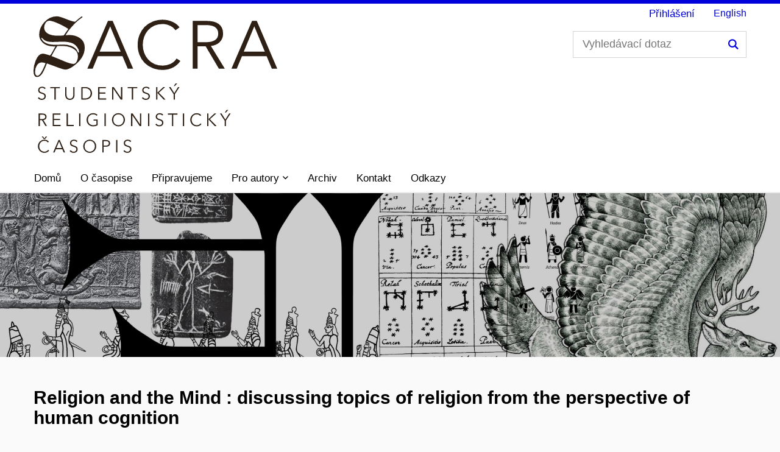

--- FILE ---
content_type: text/html; charset=utf-8
request_url: https://journals.phil.muni.cz/sacra/article/view/36985
body_size: 9457
content:


    






<!DOCTYPE html>
<html lang="cs-CZ" xml:lang="cs-CZ" class="js">
<head>
	<meta http-equiv="Content-Type" content="text/html;" charset="utf-8">
	<meta name="viewport" content="width=device-width, initial-scale=1.0">
	<title>
		Religion and the Mind : discussing topics of religion from the perspective of human cognition
							| Sacra
			</title>
    
	
<link rel="icon" href="https://journals.phil.muni.cz/public/journals/93/favicon_cs_CZ.ico">
<meta name="generator" content="Open Journal Systems 3.2.1.4">
<link rel="schema.DC" href="http://purl.org/dc/elements/1.1/" />
<meta name="DC.Creator.PersonalName" content="Daniel Pecka"/>
<meta name="DC.Date.created" scheme="ISO8601" content="2023-09-13"/>
<meta name="DC.Date.dateSubmitted" scheme="ISO8601" content="2023-09-28"/>
<meta name="DC.Date.issued" scheme="ISO8601" content="2023-09-13"/>
<meta name="DC.Date.modified" scheme="ISO8601" content="2023-09-28"/>
<meta name="DC.Format" scheme="IMT" content=""/>
<meta name="DC.Identifier" content="36985"/>
<meta name="DC.Identifier.pageNumber" content="62-64"/>
<meta name="DC.Identifier.URI" content="https://journals.phil.muni.cz/sacra/article/view/36985"/>
<meta name="DC.Language" scheme="ISO639-1" content="cs"/>
<meta name="DC.Rights" content="Copyright ©  "/>
<meta name="DC.Rights" content=""/>
<meta name="DC.Source" content="Sacra"/>
<meta name="DC.Source.ISSN" content="2336-4483"/>
<meta name="DC.Source.Issue" content="1"/>
<meta name="DC.Source.Volume" content="21"/>
<meta name="DC.Source.URI" content="https://journals.phil.muni.cz/sacra"/>
<meta name="DC.Title" content="Religion and the Mind : discussing topics of religion from the perspective of human cognition"/>
<meta name="DC.Title.Alternative" xml:lang="en" content="Religion and the Mind : discussing topics of religion from the perspective of human cognition"/>
<meta name="DC.Type" content="Text.Serial.Journal"/>
<meta name="DC.Type.articleType" content="Zprávy"/>
<meta name="gs_meta_revision" content="1.1"/>
<meta name="citation_journal_title" content="Sacra"/>
<meta name="citation_journal_abbrev" content="S"/>
<meta name="citation_issn" content="2336-4483"/> 
<meta name="citation_author" content="Daniel Pecka"/>
<meta name="citation_title" content="Religion and the Mind : discussing topics of religion from the perspective of human cognition"/>
<meta name="citation_language" content="cs"/>
<meta name="citation_date" content="2023/09/13"/>
<meta name="citation_volume" content="21"/>
<meta name="citation_issue" content="1"/>
<meta name="citation_firstpage" content="62"/>
<meta name="citation_lastpage" content="64"/>
<meta name="citation_abstract_html_url" content="https://journals.phil.muni.cz/sacra/article/view/36985"/>
<meta name="citation_reference" content="Instytut Relgioznawstwa. (n. d.). &lt;b&gt;O Instytucie&lt;/b&gt;. Found [8.10.2022] at &lt;a href=https://religioznawstwo.uj.edu.pl/o-nas target=_blank&gt;https://religioznawstwo.uj.edu.pl/o-nas.&lt;/a&gt;"/>
	<link rel="stylesheet" href="https://journals.phil.muni.cz/plugins/themes/muniweb/resources/app.min.css?v=3.2.1.4" type="text/css" /><link rel="stylesheet" href="https://journals.phil.muni.cz/sacra/$$$call$$$/page/page/css?name=stylesheet" type="text/css" /><link rel="stylesheet" href="https://journals.phil.muni.cz/public/journals/93/styleSheet.css?v=3.2.1.4" type="text/css" />
</head>
<body class="jazyk_cs_CZ">
    <header class="header">
                <div class="row-main">

            <div class="header__wrap">
                                    <div class="header_munipress">
                                                        <a href="https://journals.phil.muni.cz/sacra">
                                                                            <img class="img-fluid" src="https://journals.phil.muni.cz/public/journals/93/pageHeaderLogoImage_cs_CZ.svg"
             alt="##common.pageHeaderLogo.altText##">
                
                            </a>
                    </div>
                
                <div class="header__side">
                                        	<form id="form-search" class="header__search" action="https://journals.phil.muni.cz/sacra/search/search" method="post" role="search">
            <fieldset>
			<p>
				<label for="search" class="header__search__label icon icon-search"><span class="vhide">Vyhledávací dotaz</span></label>
				<span class="inp-fix inp-icon inp-icon--after">
					<input name="query" value="" type="text" aria-label="Vyhledávací dotaz" class="inp-text" id="search" placeholder="Vyhledávací dotaz"> 
					<button type="submit" class="btn-icon icon icon-search">
						<span class="vhide">Hledání</span>
					</button>
				</span>
			</p>
		</fieldset>
</form>
                                                            <nav id="user_menu" role="navigation" class="menu-primary" aria-label="Navigace stránkami">
                                <ul id="navigationUser" class="menu-primary__list">
                                                                            <li class="menu-primary__item ">
                    <a class="menu-primary__link"
                       href="https://journals.phil.muni.cz/sacra/login">Přihlášení</a>
                </li>
                                                    </ul>        


                    </nav>  
                                        
    <div class="menu-lang" role="navigation">
                    <p class="menu-lang__selected">
                <a href="https://journals.phil.muni.cz/sacra/user/setLocale/en_US?source=%2Fsacra%2Farticle%2Fview%2F36985" class="menu-lang__selected__link">
                    English
                </a>
            </p>
            </div>

    

                    <nav class="menu-mobile" role="navigation">
                        <div class="menu-mobile__wrap">
                            <div class="row-main">
                                <ul class="menu-mobile__list">
                                    <li class="menu-mobile__item">
                                        <a href="#" class="menu-mobile__link menu-mobile__link--search">
                                            <span class="icon icon-search"></span>
                                        </a>
                                    </li>
                                                                                    <li class="menu-mobile__item">
            <a href="https://journals.phil.muni.cz/sacra/user/setLocale/en_US?source=%2Fsacra%2Farticle%2Fview%2F36985" class="menu-mobile__link menu-mobile__link--lang">
                EN
            </a>
        </li>
                                        <li class="menu-mobile__item">
                                        <a href="#" class="menu-mobile__link menu-mobile__link--burger">
                                            <span class="menu-mobile__burger"><span></span></span>
                                        </a>
                                    </li>
                                </ul>
                            </div>
                        </div>
                    </nav>
                </div>
            </div>
        </div>
                
            <nav id="menu-main" role="navigation" class="menu-primary" aria-label="Navigace stránkami">
                <div class="menu-primary__holder">
                    <div class="row-main">	
                        <div class="menu-primary__wrap">
                                                                <ul id="navigationPrimary" class="menu-primary__list">
                                                <li class="menu-primary__item ">
                    <a class="menu-primary__link"
                       href="https://journals.phil.muni.cz/sacra">Domů</a>
                </li>
                                                            <li class="menu-primary__item ">
                    <a class="menu-primary__link"
                       href="https://journals.phil.muni.cz/sacra/about">O časopise</a>
                </li>
                                                            <li class="menu-primary__item ">
                    <a class="menu-primary__link"
                       href="https://journals.phil.muni.cz/sacra/forthcoming">Připravujeme</a>
                </li>
                                                                                
                <li class="menu-primary__item with-submenu ">
                    <span class="menu-primary__links">
                        <a                                                                          class="menu-primary__link "
                                                                          href="https://journals.phil.muni.cz/sacra/publication" role="button"
                                                                          data-toggle="dropdown" aria-haspopup="true" aria-expanded="false">
                            <span class="menu-primary__inner">Pro autory</span>
                            <span class="icon icon-angle-down"></span>
                        </a>
                        <a href="#" class="menu-primary__toggle icon icon-angle-down" aria-hidden="true"></a>
                    </span>
                    <div class="menu-submenu " aria-labelledby="navbarDropdown">
                        <ul class="menu-submenu__list">
                                                                                                <li class="menu-submenu__item ">
                                        <a class="menu-submenu__link"
                                           href="https://journals.phil.muni.cz/sacra/authors">
                                            Jak publikovat
                                        </a>
                                    </li>
                                                                                                                                <li class="menu-submenu__item ">
                                        <a class="menu-submenu__link"
                                           href="https://journals.phil.muni.cz/sacra/ethics">
                                            Publikační etika
                                        </a>
                                    </li>
                                                                                                                                <li class="menu-submenu__item ">
                                        <a class="menu-submenu__link"
                                           href="https://journals.phil.muni.cz/sacra/overview">
                                            Sacra v číslech
                                        </a>
                                    </li>
                                                                                    </ul>
                    </div>

                </li>
                                                                            <li class="menu-primary__item ">
                    <a class="menu-primary__link"
                       href="https://journals.phil.muni.cz/sacra/issue/archive">Archiv</a>
                </li>
                                                            <li class="menu-primary__item ">
                    <a class="menu-primary__link"
                       href="https://journals.phil.muni.cz/sacra/contacts">Kontakt</a>
                </li>
                                                            <li class="menu-primary__item ">
                    <a class="menu-primary__link"
                       href="https://journals.phil.muni.cz/sacra/links">Odkazy</a>
                </li>
                                                    </ul>        


                        </div>
                    </div>
                    <a href="#" class="menu-primary__title">
                        <span></span>
                        &nbsp;
                    </a>
                    <div class="menu-primary__main-toggle js-ready" aria-hidden="true">
                                <ul id="navigationPrimary" class="menu-primary__list">
                                                <li class="menu-primary__item ">
                    <a class="menu-primary__link"
                       href="https://journals.phil.muni.cz/sacra">Domů</a>
                </li>
                                                            <li class="menu-primary__item ">
                    <a class="menu-primary__link"
                       href="https://journals.phil.muni.cz/sacra/about">O časopise</a>
                </li>
                                                            <li class="menu-primary__item ">
                    <a class="menu-primary__link"
                       href="https://journals.phil.muni.cz/sacra/forthcoming">Připravujeme</a>
                </li>
                                                                                
                <li class="menu-primary__item with-submenu ">
                    <span class="menu-primary__links">
                        <a                                                                          class="menu-primary__link "
                                                                          href="https://journals.phil.muni.cz/sacra/publication" role="button"
                                                                          data-toggle="dropdown" aria-haspopup="true" aria-expanded="false">
                            <span class="menu-primary__inner">Pro autory</span>
                            <span class="icon icon-angle-down"></span>
                        </a>
                        <a href="#" class="menu-primary__toggle icon icon-angle-down" aria-hidden="true"></a>
                    </span>
                    <div class="menu-submenu " aria-labelledby="navbarDropdown">
                        <ul class="menu-submenu__list">
                                                                                                <li class="menu-submenu__item ">
                                        <a class="menu-submenu__link"
                                           href="https://journals.phil.muni.cz/sacra/authors">
                                            Jak publikovat
                                        </a>
                                    </li>
                                                                                                                                <li class="menu-submenu__item ">
                                        <a class="menu-submenu__link"
                                           href="https://journals.phil.muni.cz/sacra/ethics">
                                            Publikační etika
                                        </a>
                                    </li>
                                                                                                                                <li class="menu-submenu__item ">
                                        <a class="menu-submenu__link"
                                           href="https://journals.phil.muni.cz/sacra/overview">
                                            Sacra v číslech
                                        </a>
                                    </li>
                                                                                    </ul>
                    </div>

                </li>
                                                                            <li class="menu-primary__item ">
                    <a class="menu-primary__link"
                       href="https://journals.phil.muni.cz/sacra/issue/archive">Archiv</a>
                </li>
                                                            <li class="menu-primary__item ">
                    <a class="menu-primary__link"
                       href="https://journals.phil.muni.cz/sacra/contacts">Kontakt</a>
                </li>
                                                            <li class="menu-primary__item ">
                    <a class="menu-primary__link"
                       href="https://journals.phil.muni.cz/sacra/links">Odkazy</a>
                </li>
                                                    </ul>        


                    </div>
                </div>
            </nav>
             
                                                <div class="box-hero box-hero--background-img" style="background-image: url('https://journals.phil.muni.cz/public/journals/93/homepageImage_cs_CZ.jpg');">
                <div class="row-main">
                    <div class="box-hero__content">
                        <div class="box-hero__content-inner">
                            <span>&nbsp</span>
                        </div>
                    </div>
                </div>
            </div>    
              
            </header>

<main id="main" class="main" role="main">
                        <div class="row-main">

                    

<article class="obj_article_details ">
                
                                    <h1>
                                    Religion and the Mind : discussing topics of religion from the perspective of human cognition
                               
                            </h1>
                        <a class="title" href="https://journals.phil.muni.cz/sacra/issue/view/2560">
            <h2 class="issueNumber">
                                                            <span class="font-muni">Roč.21,</span><span class="current-issue-number font-muni">č.1</span><span class="current-issue-number font-muni">(2023)</span>                                                 
                                                </h2>
            </a>
                                            <p class="box-article__meta meta">


                    
                        <span class="meta__item">
                                                        
                                                        
                                                                                                                                                                        <a href="https://journals.phil.muni.cz/sacra/search/authors/view?authorId=52812" target="_blank">
                                Daniel Pecka</a>

                                                                                </span>
                        
                </p>
                                                            <p class="box-article__meta meta">
                <span class="meta__item">
                                    </span>
            </p>
                            <p class="box-article__meta meta">
                    <span class="meta__item">            
                                                <span class="meta meta__item">
                            <strong>Trvalý odkaz (handle):</strong><br/>
                            <a title="Handle" href="http://hdl.handle.net/11222.digilib/digilib.78587">
                                http://hdl.handle.net/11222.digilib/digilib.78587
                            </a>
                        </span>

                    </span>
                </p>
                                                             
            <div class="articleGalleys separator-top">

                                                    <div class="galleys_links">
                                            
                            
    

							

<span>
    <a class="btn btn-primary btn-s btn-border obj_galley_link file" href="https://journals.phil.muni.cz/sacra/article/view/36985/31784" >
	        <span >PDF (angličtina)</span>
        	
        
</a>
</span>                                            </div>
                                            </div><!-- .main_entry -->
            


    <div class="box-bg box-bg--full">
        <div class="row-main" style="background-color: #fafafa;">
            <div id="articleMainData">        
                <div class="box-tabs">
                    <ul class="box-tabs__menu" role="tablist">
                                                <li class="box-tabs__menu__item">
                            <a href="#tab-1" id="tablink-1" class="box-tabs__menu__link js-tab-links is-active" aria-controls="tab-1" role="tab" aria-selected="true">Abstrakt</a>
                        </li>
                                                                                                    <li class="box-tabs__menu__item">
                                <a href="#tab-4" id="tablink-4" class="box-tabs__menu__link js-tab-links" aria-controls="tab-4" role="tab" aria-selected="false">Reference</a>
                            </li>
                                                                                                                                                                                
                                                        <li class="box-tabs__menu__item">
                                <a href="#tab-6" id="tablink-6" class="box-tabs__menu__link js-tab-links" aria-controls="tab-6" role="tab" aria-selected="false">Metriky</a>
                            </li>
                        </ul>

                                                 <div id="tab-1" class="box-tabs__fragment is-active" role="tabpanel" aria-labelledby="tablink-1">
                            <a href="#" class="box-tabs__responsive-link">
                                <span class="box-tabs__responsive-link__name">Abstrakt</span>
                                <span class="icon icon-angle-down"></span>
                            </a>
                            <div class="box-tabs__content">
                                                                                                                                                                                                                                                                                                    <br />
                        <section class="item pages">
                            <span class="u-pr-0 bold">
                                Stránky:
                            </span><br />
                            <span>
                                62–64
                            </span>
                        </section>
                                                        </div>
            </div>    
                              
            	  
                                                <div id="tab-4" class="box-tabs__fragment" role="tabpanel" aria-labelledby="tablink-4">
                    <a href="#" class="box-tabs__responsive-link">
                        <span class="box-tabs__responsive-link__name">Reference</span>
                        <span class="icon icon-angle-down"></span>
                    </a>
                    <div class="box-tabs__content">
                                                
                            <div>

                                                                                                            <p>Instytut Relgioznawstwa. (n. d.). <b>O Instytucie</b>. Found [8.10.2022] at <a href="https://religioznawstwo.uj.edu.pl/o-nas">https://religioznawstwo.uj.edu.pl/o-nas.</a> </p>
                                                                                                </div>
                        
                    </div>
                </div>
                                                                                <div id="tab-6" class="box-tabs__fragment" role="tabpanel" aria-labelledby="tablink-6">
                    <a href="#" class="box-tabs__responsive-link">
                        <span class="box-tabs__responsive-link__name">Metriky</span>
                        <span class="icon icon-angle-down"></span>
                    </a>
                    <div class="box-tabs__content">
                        <div class="box-grid">
                            <div class="grid grid--nogutter">
                                                                
                                                                
                                                                   


                            </div>
                            <hr />
                            <div class="grid grid--nogutter">
                                <div class="grid__cell size--s--1-2 size--l--4-12">
                                    <div class="box-grid__inner">
                                        <h2 class="title-highlighted font-muni">72</h2>
                                        <p class="meta__item--bigger">Views</p>
                                    </div>
                                </div>
                                                                                                            <div class="grid__cell size--s--1-2 size--l--4-12">
                                            <div class="box-grid__inner">
                                                <h2 class="title-highlighted font-muni">0</h2>
                                                <p class="meta__item--bigger">PDF (angličtina) views</p>
                                            </div>
                                        </div>  
                                                                                                </div>
                        </div>
                    </div>
                    <hr />
                    <div class="grid">
                        <div class="grid__cell size--l--8-12">
                            
                        </div>
                        <div class="grid__cell size--l--4-12">
                             
                        </div>

                    </div>


                </div>
            </div>
        </div>
    </div>
</div>
<div class="row-main separator-top" style="background-color: #fafafa;">


                            

    <div class="item copyright" style="margin-top: 15px;">
            </div>
    </div>



<div class="for-mobile-view">
            <div class="item galleys">
                            
    

							

<span>
    <a class="btn btn-primary btn-s btn-border obj_galley_link file" href="https://journals.phil.muni.cz/sacra/article/view/36985/31784" >
	        <span >PDF (angličtina)</span>
        	
        
</a>
</span>                    </div>
    </div>
</div><!-- .row -->

</article>
        <div class="footer-hook-block">
            
        </div>
    </div>
</main><!-- .page -->

    <footer class="separator-top infoFooter">

        <div class="row-main separator-bottom">

            <div class="grid">
                <div class="grid__cell size--l--5-12 size--m--5-12 address">
                    <h4>Sacra</h4>
                    <p class="adresa_cz">Ústav religionistiky<br>Filozofická fakulta<br>Masarykova univerzita<br>Arna Nováka 1<br>602 00 Brno</p><p class="adresa_en"> Department for the Study of Religions <br>Faculty of Arts <br>Masaryk University<br>Arna Nováka 1<br>602 00 Brno <br>Czech Republic</p>
                                        <span id="email_footer">
                        Email:
                        <a href="mailto:casopissacra@phil.muni.cz">
                            casopissacra@phil.muni.cz
                        </a>
                    </span>
                                        <br />
                     
                        <strong>ISSN: 1214-5351</strong> , 
                                                 
                            <strong>E-ISSN: 2336-4483</strong>
                                            </div>
                                        <div class="grid__cell size--l--5-12 size--m--5-12 menu">
                                                    <ul id="footerMenu" class="footer-menu_list">
                                                <li class="footer-menu__item ">
                    <a class="footer-menu__link"
                       href="https://journals.phil.muni.cz/sacra">Domů</a>
                </li>
                                                            <li class="footer-menu__item ">
                    <a class="footer-menu__link"
                       href="https://journals.phil.muni.cz/sacra/about">O časopise</a>
                </li>
                                                            <li class="footer-menu__item ">
                    <a class="footer-menu__link"
                       href="https://journals.phil.muni.cz/sacra/forthcoming">Připravujeme</a>
                </li>
                                                                                                                    <li class="footer-menu__item ">
                    <a class="footer-menu__link"
                       href="https://journals.phil.muni.cz/sacra/authors"> Jak publikovat</a>
                    </li>
                                        <li class="footer-menu__item ">
                    <a class="footer-menu__link"
                       href="https://journals.phil.muni.cz/sacra/ethics"> Publikační etika</a>
                    </li>
                                        <li class="footer-menu__item ">
                    <a class="footer-menu__link"
                       href="https://journals.phil.muni.cz/sacra/overview"> Sacra v číslech</a>
                    </li>
                                                                                                <li class="footer-menu__item ">
                    <a class="footer-menu__link"
                       href="https://journals.phil.muni.cz/sacra/issue/archive">Archiv</a>
                </li>
                                                            <li class="footer-menu__item ">
                    <a class="footer-menu__link"
                       href="https://journals.phil.muni.cz/sacra/contacts">Kontakt</a>
                </li>
                                                            <li class="footer-menu__item ">
                    <a class="footer-menu__link"
                       href="https://journals.phil.muni.cz/sacra/links">Odkazy</a>
                </li>
                                                    </ul>        

                    
                    </div>
                </div>
            </div>
        </footer>
    
    <footer class="footer-light">
                <div class="row-main">
            <div class="footer-light__copyrights footer-left-block">
                                                        <a href="https://www.phil.muni.cz/vyzkum/publikace/odborne-casopisy" target="_blank" title="Filozofická fakulta">
<svg version="1.1" width="250px" height="90px" xmlns="http://www.w3.org/2000/svg" xmlns:xlink="http://www.w3.org/1999/xlink" x="0px" y="0px"
	 viewBox="0 0 250 90" style="enable-background:new 0 0 250 90;" xml:space="preserve">
<rect fill="#FFFFFF" width="250" height="90"/>
<g>
	<path fill="#0000dc" d="M15.9,14.9h4v25.6h-4V14.9z M20,14.9h1.4l2.5,25.6h-1.3L20,14.9z M26.5,14.9h1.4l-2.5,25.6H24L26.5,14.9z
		 M28,14.9h4v25.6h-4C28,40.5,28,14.9,28,14.9z"/>
	<path fill="#0000dc" d="M46.7,14.9v19.6c0,0.7,0.2,1.2,0.7,1.7c0.5,0.5,1.1,0.7,1.7,0.7c0.6,0,1.2-0.2,1.7-0.7c0.5-0.5,0.7-1,0.7-1.7
		V14.9h4v19.7c0,1.1-0.3,2.1-0.9,3.1s-1.4,1.7-2.4,2.2c-1,0.6-2,0.8-3.1,0.8c-1.1,0-2.1-0.3-3.1-0.8c-1-0.5-1.8-1.3-2.4-2.2
		s-0.9-1.9-0.9-3.1V14.9H46.7z"/>
	<path fill="#0000dc" d="M71.5,14.9v25.6h-4V14.9H71.5z M73,14.9l3.8,25.6h-1.4l-3.8-25.6C71.6,14.9,73,14.9,73,14.9z M81,14.9v25.6h-4
		V14.9H81z"/>
	<path fill="#0000dc" d="M97.3,39.1V16.3h-3.4v-1.4h10.9v1.4h-3.5v22.8h3.5v1.4H93.9v-1.4L97.3,39.1L97.3,39.1z"/>
	<path fill="#0000dc" d="M23.9,50.6l-3.4,15.7h6.8L24,50.6h2l5.5,25.6h-2.1l-1.8-8.1h-7.5l-1.7,8.1h-2.1l5.5-25.6H23.9z"/>
	<path fill="#0000dc" d="M50,50.6c1.1,0,2.1,0.3,3.1,0.8s1.7,1.3,2.2,2.2c0.6,0.9,0.8,2,0.8,3.1v2.6c0,1-0.2,2-0.7,2.8
		c-0.5,0.9-1.1,1.6-1.9,2.1c-0.8,0.5-1.7,0.9-2.7,0.9L57,76.3h-2.3l-6.1-10.8h-3.3v10.8h-2V50.6H50z M52.9,62.3
		c0.8-0.8,1.2-1.9,1.2-3.2v-2.3c0-1.2-0.4-2.2-1.3-3.1c-0.9-0.8-1.9-1.3-3.1-1.3h-4.5v11.1h4.5C51.1,63.6,52.1,63.1,52.9,62.3z"/>
	<path fill="#0000dc" d="M66.4,52.5v-1.8H82v1.8h-6.8v23.8h-2V52.5H66.4z"/>
	<path fill="#0000dc" d="M96.2,75.7c-1-0.5-1.7-1.2-2.3-2.2c-0.6-0.9-0.8-2-0.8-3.2v-0.9h2v0.8c0,0.8,0.2,1.5,0.6,2.1s0.9,1.2,1.6,1.5
		c0.7,0.4,1.4,0.6,2.2,0.6s1.5-0.2,2.1-0.6c0.7-0.4,1.2-0.9,1.6-1.5s0.6-1.4,0.6-2.1v-1.5c0-1.4-0.4-2.4-1.3-3
		c-0.9-0.6-2-1.1-3.5-1.4c-1.6-0.4-2.9-1-4.1-1.9c-1.2-0.9-1.8-2.3-1.8-4.2v-1.8c0-1.1,0.3-2.2,0.8-3.1c0.6-0.9,1.3-1.7,2.3-2.2
		c1-0.5,2-0.8,3.2-0.8s2.2,0.3,3.2,0.8s1.7,1.3,2.3,2.2c0.6,0.9,0.8,2,0.8,3.1v1h-2v-0.9c0-0.8-0.2-1.5-0.6-2.1s-0.9-1.2-1.6-1.5
		c-0.7-0.4-1.4-0.6-2.1-0.6s-1.5,0.2-2.1,0.6c-0.7,0.4-1.2,0.9-1.6,1.5S95,55.8,95,56.6v1.7c0,1.3,0.4,2.3,1.3,2.9
		c0.9,0.6,2,1.1,3.5,1.4c1.6,0.4,3,1,4.2,2c1.2,0.9,1.8,2.3,1.8,4.2v1.6c0,1.2-0.3,2.2-0.8,3.2c-0.6,0.9-1.3,1.7-2.3,2.2
		c-1,0.5-2,0.8-3.2,0.8S97.1,76.2,96.2,75.7z"/>
</g>
<line  fill="#848484" stroke="#848484" stroke-miterlimit="10" x1="120" y1="14.9" x2="120.1" y2="75.6"/>
<g>
	<path fill="#0000dc" d="M142.7,48.3c0,3.9-1.8,5.8-5.8,5.8c-0.6,0-1.2-0.1-1.6-0.2v-3.1c0.4,0.1,0.9,0.1,1.2,0.1
		c1.8,0,2.6-0.6,2.6-3.4V36.3h3.6L142.7,48.3L142.7,48.3z"/>
	<path fill="#0000dc" d="M158,47.6c0,4.1-2.5,6.7-6.4,6.7s-6.4-2.6-6.4-6.7s2.5-6.7,6.4-6.7C155.5,40.9,158,43.5,158,47.6z M148.7,47.6
		c0,2.4,1.1,4,2.8,4s2.8-1.6,2.8-4s-1.1-4-2.8-4C149.8,43.6,148.7,45.2,148.7,47.6z"/>
	<path fill="#0000dc" d="M160,49.1v-7.7h3.5v7.4c0,1.9,0.8,2.8,2.2,2.8c1.4,0,2.5-1.1,2.5-3.4v-6.7h3.5v12.5h-3.2v-1.6h-0.1
		c-0.8,1.1-2.1,1.9-3.7,1.9C161.9,54.2,160,52.5,160,49.1z"/>
	<path fill="#0000dc" d="M182.5,41.3v3c-0.4-0.1-0.7-0.1-1.1-0.1c-2.1,0-3.3,1.3-3.3,3.8v5.9h-3.5V41.3h3.2v1.8h0.1
		c0.8-1.4,1.9-2,3.4-2C181.7,41.1,182.1,41.2,182.5,41.3z"/>
	<path fill="#0000dc" d="M195.6,46.2v7.7h-3.5v-7.4c0-1.9-0.8-2.8-2.2-2.8c-1.4,0-2.5,1.1-2.5,3.4v6.7H184V41.3h3.2v1.6h0.1
		c0.8-1.1,2.1-1.9,3.7-1.9C193.8,41.1,195.6,42.8,195.6,46.2z"/>
	<path fill="#0000dc" d="M208.8,45.9v4.5c0,1.6,0.1,2.6,0.3,3.4H206c-0.1-0.5-0.2-1.1-0.2-1.7h-0.1c-0.9,1.3-2.3,2-4.1,2
		c-2.7,0-4.3-1.6-4.3-3.8c0-2.1,1.2-3.4,4.9-4c0.9-0.1,2.3-0.3,3.1-0.3v-0.4c0-1.6-0.8-2.2-2.1-2.2c-1.3,0-2,0.7-2.1,1.9H198
		c0.1-2.4,1.9-4.3,5.4-4.3C207,40.9,208.8,42.6,208.8,45.9z M205.5,48.1c-0.7,0.1-1.8,0.1-2.5,0.3c-1.4,0.2-2,0.7-2,1.7
		c0,0.9,0.6,1.6,1.8,1.6c0.7,0,1.5-0.2,2-0.7c0.6-0.6,0.7-1.3,0.7-2.4L205.5,48.1L205.5,48.1z"/>
	<path fill="#0000dc" d="M211.7,53.9V36.3h3.5v17.6H211.7z"/>
	<path fill="#0000dc" d="M228.1,45.2h-3.3c0-1.3-0.7-1.8-2-1.8c-1.1,0-1.7,0.4-1.7,1.2c0,0.9,0.8,1.1,2.7,1.6c2.2,0.6,4.7,1.2,4.7,4.2
		c0,2.3-2.1,3.9-5.5,3.9c-3.5,0-5.6-1.4-5.6-4.5h3.5c0,1.3,0.8,2,2.2,2c1.2,0,1.8-0.5,1.8-1.2c0-1.1-0.9-1.3-2.9-1.8
		c-2.1-0.5-4.4-1-4.4-3.9c0-2.2,2.1-3.8,5.2-3.8C226.1,40.9,228.1,42.4,228.1,45.2z"/>
</g>
</svg>
</a>                                <a href="https://www.press.muni.cz">
                    <svg version="1.1" xmlns="http://www.w3.org/2000/svg" xmlns:xlink="http://www.w3.org/1999/xlink" x="0px" y="0px" width="150px"
	 height="90px" viewBox="0 0 150 90" enable-background="new 0 0 150 90" xml:space="preserve">
    <desc>Masarykova univerzita | Masaryk university</desc>
    <rect fill="#fff" width="150" height="100"/>
    <g>
			<path fill="#0000DC" d="M16.18,15.05h3.924v25.2H16.18V15.05z M20.248,15.05h1.332l2.448,25.2h-1.332L20.248,15.05z M26.62,15.05
				h1.332l-2.448,25.2h-1.332L26.62,15.05z M28.096,15.05h3.96v25.2h-3.96V15.05z"/>
			<path fill="#0000DC" d="M46.924,15.05v19.26c0,0.648,0.246,1.2,0.738,1.656c0.492,0.457,1.038,0.684,1.638,0.684
				c0.6,0,1.146-0.228,1.638-0.684c0.492-0.456,0.738-1.008,0.738-1.656V15.05h3.96v19.404c0,1.104-0.3,2.112-0.9,3.024
				c-0.6,0.912-1.386,1.638-2.358,2.178c-0.972,0.54-1.998,0.81-3.078,0.81s-2.106-0.27-3.078-0.81
				c-0.972-0.54-1.758-1.266-2.358-2.178c-0.6-0.912-0.9-1.92-0.9-3.024V15.05H46.924z"/>
			<path fill="#0000DC" d="M71.8,15.05v25.2h-3.96v-25.2H71.8z M73.312,15.05l3.744,25.2h-1.368l-3.744-25.2H73.312z M81.16,15.05
				v25.2H77.2v-25.2H81.16z"/>
			<path fill="#0000DC" d="M97.684,38.846V16.454H94.3V15.05h10.764v1.404h-3.42v22.392h3.42v1.404H94.3v-1.404H97.684z"/>
			<path fill="#0000DC" d="M25.072,51.05c1.08,0,2.082,0.271,3.006,0.811c0.923,0.54,1.656,1.272,2.196,2.195
				c0.54,0.925,0.81,1.927,0.81,3.006v2.593c0,1.08-0.27,2.082-0.81,3.006s-1.266,1.656-2.178,2.196
				c-0.913,0.54-1.92,0.81-3.024,0.81h-4.428V76.25H18.7v-25.2H25.072z M27.916,62.588c0.815-0.828,1.224-1.878,1.224-3.149v-2.341
				c0-1.175-0.42-2.178-1.26-3.006c-0.84-0.828-1.836-1.242-2.988-1.242h-4.248v10.98h4.248C26.092,63.83,27.1,63.416,27.916,62.588
				z"/>
			<path fill="#0000DC" d="M50.2,51.05c1.08,0,2.082,0.271,3.006,0.811s1.656,1.272,2.196,2.195c0.54,0.925,0.81,1.927,0.81,3.006
				v2.521c0,1.008-0.234,1.938-0.702,2.79c-0.468,0.853-1.104,1.548-1.908,2.088s-1.698,0.846-2.682,0.918l6.156,10.872h-2.232
				l-5.976-10.656h-3.276V76.25h-1.944v-25.2H50.2z M53.08,62.516c0.816-0.827,1.224-1.877,1.224-3.149v-2.269
				c0-1.175-0.426-2.178-1.278-3.006c-0.853-0.828-1.854-1.242-3.006-1.242h-4.428v10.908h4.428
				C51.244,63.758,52.264,63.344,53.08,62.516z"/>
			<path fill="#0000DC" d="M68.992,51.05h12.024v1.8h-10.08v9.288h9.648v1.801h-9.648V74.45h10.08v1.8H68.992V51.05z"/>
			<path fill="#0000DC" d="M96.55,75.71c-0.949-0.504-1.698-1.218-2.25-2.142c-0.553-0.924-0.828-1.962-0.828-3.114V69.59h1.944
				v0.828c0,0.769,0.198,1.471,0.594,2.106s0.93,1.14,1.602,1.512c0.671,0.372,1.379,0.558,2.124,0.558
				c0.743,0,1.44-0.186,2.088-0.558s1.17-0.876,1.566-1.512s0.594-1.338,0.594-2.106v-1.476c0-1.344-0.426-2.322-1.278-2.935
				c-0.852-0.611-2.01-1.073-3.474-1.386c-1.536-0.36-2.88-0.996-4.032-1.908s-1.728-2.291-1.728-4.14v-1.729
				c0-1.128,0.275-2.147,0.828-3.06c0.552-0.912,1.301-1.632,2.25-2.16c0.948-0.528,1.998-0.792,3.15-0.792s2.202,0.264,3.15,0.792
				c0.948,0.528,1.698,1.248,2.25,2.16c0.552,0.912,0.828,1.932,0.828,3.06v0.937h-1.944v-0.9c0-0.768-0.198-1.47-0.594-2.105
				s-0.924-1.14-1.584-1.513c-0.661-0.371-1.362-0.558-2.106-0.558c-0.744,0-1.446,0.187-2.106,0.558
				c-0.661,0.373-1.188,0.877-1.584,1.513s-0.594,1.338-0.594,2.105v1.692c0,1.32,0.426,2.28,1.278,2.88
				c0.852,0.6,1.985,1.068,3.402,1.404c1.584,0.359,2.952,1.002,4.104,1.926s1.728,2.298,1.728,4.122v1.548
				c0,1.152-0.276,2.19-0.828,3.114c-0.552,0.924-1.302,1.638-2.25,2.142c-0.948,0.504-1.998,0.756-3.15,0.756
				S97.498,76.214,96.55,75.71z"/>
			<path fill="#0000DC" d="M121.75,75.71c-0.949-0.504-1.698-1.218-2.25-2.142c-0.553-0.924-0.828-1.962-0.828-3.114V69.59h1.944
				v0.828c0,0.769,0.198,1.471,0.594,2.106s0.93,1.14,1.602,1.512c0.671,0.372,1.379,0.558,2.124,0.558
				c0.743,0,1.44-0.186,2.087-0.558c0.648-0.372,1.17-0.876,1.566-1.512c0.396-0.636,0.594-1.338,0.594-2.106v-1.476
				c0-1.344-0.426-2.322-1.277-2.935c-0.853-0.611-2.011-1.073-3.475-1.386c-1.536-0.36-2.88-0.996-4.032-1.908
				s-1.728-2.291-1.728-4.14v-1.729c0-1.128,0.275-2.147,0.828-3.06c0.552-0.912,1.301-1.632,2.25-2.16
				c0.948-0.528,1.998-0.792,3.15-0.792s2.202,0.264,3.15,0.792s1.697,1.248,2.25,2.16c0.552,0.912,0.828,1.932,0.828,3.06v0.937
				h-1.944v-0.9c0-0.768-0.198-1.47-0.594-2.105c-0.396-0.636-0.924-1.14-1.584-1.513c-0.66-0.371-1.362-0.558-2.106-0.558
				c-0.744,0-1.446,0.187-2.106,0.558c-0.661,0.373-1.188,0.877-1.584,1.513s-0.594,1.338-0.594,2.105v1.692
				c0,1.32,0.426,2.28,1.278,2.88c0.852,0.6,1.985,1.068,3.402,1.404c1.584,0.359,2.952,1.002,4.104,1.926
				c1.152,0.924,1.729,2.298,1.729,4.122v1.548c0,1.152-0.276,2.19-0.828,3.114c-0.553,0.924-1.302,1.638-2.25,2.142
				s-1.998,0.756-3.15,0.756S122.698,76.214,121.75,75.71z"/>
		</g>
</svg>                </a>
                                <a href="https://journals.muni.cz" id="footerLogoMuniJournals">
                    <svg version="1.1" xmlns="http://www.w3.org/2000/svg" xmlns:xlink="http://www.w3.org/1999/xlink" x="0px" y="0px" width="240px"
	 height="90px" viewBox="0 0 230 90" enable-background="new 0 0 230 90" xml:space="preserve">
    <desc>Masarykova univerzita | Masaryk university</desc>
    <rect fill="#fff" width="200" height="90"/>
    <g class="logo-version" display="inline">
			<path fill="#0000DC" d="M16.222,14.966h3.924v25.2h-3.924V14.966z M20.29,14.966h1.332l2.448,25.2h-1.332L20.29,14.966z
				 M26.662,14.966h1.332l-2.448,25.2h-1.332L26.662,14.966z M28.138,14.966h3.96v25.2h-3.96V14.966z"/>
			<path fill="#0000DC" d="M46.965,14.966v19.26c0,0.648,0.246,1.2,0.738,1.656c0.492,0.457,1.038,0.684,1.638,0.684
				c0.6,0,1.146-0.228,1.638-0.684c0.492-0.456,0.738-1.008,0.738-1.656v-19.26h3.96v19.404c0,1.104-0.3,2.112-0.9,3.024
				c-0.6,0.912-1.386,1.638-2.358,2.178c-0.972,0.54-1.998,0.81-3.078,0.81s-2.106-0.27-3.078-0.81
				c-0.972-0.54-1.758-1.266-2.358-2.178c-0.6-0.912-0.9-1.92-0.9-3.024V14.966H46.965z"/>
			<path fill="#0000DC" d="M71.841,14.966v25.2h-3.96v-25.2H71.841z M73.354,14.966l3.744,25.2h-1.368l-3.744-25.2H73.354z
				 M81.201,14.966v25.2h-3.96v-25.2H81.201z"/>
			<path fill="#0000DC" d="M97.725,38.763V16.371h-3.384v-1.404h10.764v1.404h-3.42v22.392h3.42v1.404H94.341v-1.404H97.725z"/>
			<path fill="#0000DC" d="M18.813,69.578v0.756c0,1.176,0.408,2.166,1.224,2.971c0.815,0.805,1.8,1.205,2.952,1.205
				c0.72,0,1.397-0.186,2.034-0.557c0.636-0.373,1.146-0.877,1.53-1.512c0.383-0.637,0.576-1.338,0.576-2.107V50.967h1.944v19.404
				c0,1.104-0.276,2.117-0.828,3.041c-0.552,0.924-1.296,1.65-2.232,2.178c-0.936,0.529-1.944,0.793-3.024,0.793
				c-1.08,0-2.088-0.264-3.024-0.793c-0.936-0.527-1.686-1.254-2.25-2.178s-0.846-1.938-0.846-3.041v-0.793H18.813z"/>
			<path fill="#0000DC" d="M43.941,53.666c0.552-0.912,1.301-1.625,2.25-2.141c0.948-0.518,1.998-0.775,3.15-0.775
				s2.202,0.258,3.15,0.775c0.948,0.516,1.698,1.229,2.25,2.141c0.552,0.912,0.828,1.945,0.828,3.096v13.609
				c0,1.152-0.276,2.189-0.828,3.113c-0.552,0.924-1.302,1.639-2.25,2.143c-0.948,0.504-1.998,0.756-3.15,0.756
				s-2.202-0.252-3.15-0.756c-0.949-0.504-1.698-1.219-2.25-2.143c-0.553-0.924-0.828-1.961-0.828-3.113V56.762
				C43.113,55.611,43.389,54.578,43.941,53.666z M52.347,53.793c-0.852-0.779-1.854-1.17-3.006-1.17
				c-1.201,0-2.214,0.383-3.042,1.152c-0.828,0.768-1.242,1.775-1.242,3.023v13.535c0,1.248,0.414,2.256,1.242,3.025
				c0.828,0.768,1.841,1.15,3.042,1.15c1.152,0,2.154-0.389,3.006-1.17c0.852-0.779,1.278-1.781,1.278-3.006V56.799
				C53.625,55.574,53.199,54.572,52.347,53.793z"/>
			<path fill="#0000DC" d="M70.257,50.967v19.367c0,1.152,0.426,2.137,1.278,2.953c0.852,0.816,1.854,1.223,3.006,1.223
				c0.744,0,1.445-0.186,2.106-0.557c0.66-0.373,1.188-0.877,1.584-1.512c0.396-0.637,0.594-1.338,0.594-2.107V50.967h1.944v19.404
				c0,1.152-0.276,2.189-0.828,3.113c-0.552,0.924-1.302,1.639-2.25,2.143c-0.948,0.504-1.998,0.756-3.15,0.756
				s-2.202-0.252-3.15-0.756c-0.949-0.504-1.698-1.219-2.25-2.143c-0.553-0.924-0.828-1.961-0.828-3.113V50.967H70.257z"/>
			<path fill="#0000DC" d="M100.641,50.967c1.08,0,2.082,0.27,3.006,0.811c0.924,0.539,1.656,1.271,2.196,2.195
				s0.81,1.926,0.81,3.006v2.52c0,1.008-0.234,1.939-0.702,2.791c-0.468,0.852-1.104,1.547-1.908,2.088
				c-0.804,0.539-1.698,0.846-2.682,0.918l6.156,10.871h-2.232L99.309,65.51h-3.276v10.656h-1.944V50.967H100.641z M103.521,62.432
				c0.816-0.826,1.224-1.877,1.224-3.148v-2.27c0-1.174-0.426-2.178-1.278-3.006c-0.853-0.828-1.854-1.242-3.006-1.242h-4.428
				v10.908h4.428C101.685,63.674,102.705,63.26,103.521,62.432z"/>
			<path fill="#0000DC" d="M120.225,50.967v25.199h-1.944V50.967H120.225z M121.701,50.967l7.812,25.199h-1.404l-7.74-25.199
				H121.701z M131.601,50.967v25.199h-1.944V50.967H131.601z"/>
			<path fill="#0000DC" d="M150.069,50.967l-3.312,15.443h6.696l-3.24-15.443h1.944l5.365,25.199h-2.017l-1.728-7.955h-7.344
				l-1.692,7.955h-2.016l5.436-25.199H150.069z"/>
			<path fill="#0000DC" d="M171.957,50.967v23.4h10.764v1.799h-12.707V50.967H171.957z"/>
			<path fill="#0000DC" d="M197.391,75.627c-0.947-0.504-1.697-1.219-2.25-2.143s-0.828-1.961-0.828-3.113v-0.865h1.945v0.828
				c0,0.77,0.197,1.471,0.594,2.107c0.395,0.635,0.93,1.139,1.602,1.512c0.672,0.371,1.379,0.557,2.123,0.557
				s1.441-0.186,2.088-0.557c0.648-0.373,1.17-0.877,1.566-1.512c0.396-0.637,0.594-1.338,0.594-2.107v-1.475
				c0-1.344-0.426-2.322-1.277-2.936c-0.852-0.611-2.01-1.072-3.475-1.385c-1.535-0.361-2.879-0.996-4.031-1.908
				s-1.729-2.291-1.729-4.141v-1.729c0-1.127,0.275-2.146,0.828-3.059s1.303-1.633,2.25-2.16s1.998-0.793,3.15-0.793
				s2.201,0.266,3.15,0.793c0.947,0.527,1.697,1.248,2.25,2.16c0.551,0.912,0.828,1.932,0.828,3.059v0.938h-1.945v-0.9
				c0-0.768-0.197-1.471-0.594-2.105c-0.396-0.637-0.924-1.141-1.584-1.514c-0.66-0.371-1.361-0.557-2.105-0.557
				s-1.445,0.186-2.105,0.557c-0.66,0.373-1.189,0.877-1.584,1.514c-0.396,0.635-0.594,1.338-0.594,2.105v1.691
				c0,1.32,0.426,2.281,1.277,2.881s1.986,1.068,3.402,1.404c1.584,0.359,2.951,1.002,4.104,1.926s1.729,2.297,1.729,4.121v1.549
				c0,1.152-0.277,2.189-0.828,3.113c-0.553,0.924-1.303,1.639-2.25,2.143c-0.949,0.504-1.998,0.756-3.15,0.756
				S198.338,76.131,197.391,75.627z"/>
		</g>
   
</svg>                </a>
                            </div>
            <div class="footer-light__links footer-right-block">
                <div class="footer-light__right">

                    <div class="pkpbrand-wrapper">
                                                                    </div>
                </div>
            </div>
        </div>
    </footer>

    <script src="https://journals.phil.muni.cz/plugins/themes/muniweb/resources/app.min.js?v=3.2.1.4" type="text/javascript"></script><script src="https://journals.phil.muni.cz/plugins/themes/muniweb/resources/ionicons.js?v=3.2.1.4" type="text/javascript"></script><script src="https://journals.phil.muni.cz/plugins/themes/muniweb/resources/js/muniweb/modernizr-custom.js?v=3.2.1.4" type="text/javascript"></script><script src="https://journals.phil.muni.cz/plugins/themes/muniweb/resources/js/muniweb/jquery.js?v=3.2.1.4" type="text/javascript"></script><script src="https://journals.phil.muni.cz/plugins/themes/muniweb/resources/js/muniweb/app.js?v=3.2.1.4" type="text/javascript"></script><script type="text/javascript">App.run({})</script><script src="//maps.muni.cz/munimap/latest/munimaplib.js?v=3.2.1.4" type="text/javascript"></script><script type="text/javascript">munimap.create({target: 'sacra-map',markers: ['BVA08','BVA08N05009']});</script><script src="//cdn.plu.mx/widget-details.js?v=3.2.1.4" type="text/javascript"></script><script type="text/javascript">
  var _paq = _paq || [];
  _paq.push(['disableCookies']);
  _paq.push(['trackPageView']);
  _paq.push(['enableLinkTracking']);
  (function() {
    var u='https://analytics.journals.muni.cz//';
    _paq.push(['setTrackerUrl', u+'matomo.php']);
    _paq.push(['setSiteId', 31]);
    var d=document, g=d.createElement('script'), s=d.getElementsByTagName('script')[0];
    g.type='text/javascript'; g.async=true; g.defer=true; g.src=u+'matomo.js'; s.parentNode.insertBefore(g,s);
    })();
</script>
<noscript><p><img src='https://analytics.journals.muni.cz//matomo.php?idsite=31' style='border:0;' alt='' /></p></noscript></script>

    

</body>
</html>

--- FILE ---
content_type: text/css;charset=UTF-8
request_url: https://journals.phil.muni.cz/sacra/$$$call$$$/page/page/css?name=stylesheet
body_size: 303026
content:
@keyframes pkp_spin{0%{transform:rotateZ(-360deg);-webkit-transform:rotateZ(-360deg);-moz-transform:rotateZ(-360deg);-o-transform:rotateZ(-360deg)}100%{transform:rotateZ(0deg);-webkit-transform:rotateZ(0deg);-moz-transform:rotateZ(0deg);-o-transform:rotateZ(0deg)}}@-webkit-keyframes pkp_spin{0%{transform:rotateZ(-360deg);-webkit-transform:rotateZ(-360deg);-moz-transform:rotateZ(-360deg);-o-transform:rotateZ(-360deg)}100%{transform:rotateZ(0deg);-webkit-transform:rotateZ(0deg);-moz-transform:rotateZ(0deg);-o-transform:rotateZ(0deg)}}@-moz-keyframes pkp_spin{0%{transform:rotateZ(-360deg);-webkit-transform:rotateZ(-360deg);-moz-transform:rotateZ(-360deg);-o-transform:rotateZ(-360deg)}100%{transform:rotateZ(0deg);-webkit-transform:rotateZ(0deg);-moz-transform:rotateZ(0deg);-o-transform:rotateZ(0deg)}}@-o-keyframes pkp_spin{0%{transform:rotateZ(-360deg);-webkit-transform:rotateZ(-360deg);-moz-transform:rotateZ(-360deg);-o-transform:rotateZ(-360deg)}100%{transform:rotateZ(0deg);-webkit-transform:rotateZ(0deg);-moz-transform:rotateZ(0deg);-o-transform:rotateZ(0deg)}}html{overflow-x:hidden}html.map-opened{overflow:hidden}.grid,.box-timeline-progress__list,.icon-ul,.btn-dropdown__list,.inp-items__list,.list-icon,#fancybox-thumbs ul,.list-blank,.box-tabs__menu,.box-poll__list,.box-timeline__list,.box-event-detail__info,.box-timeline-dates__list,.box-vcards-list__list,.box-product-attrs__list,.slick-dots,.menu-secondary__list,.menu-secondary__submenu__list,.menu-breadcrumb__list,.menu-side__list,.menu-inside__list,.menu-content__list,.menu-filter__list,.menu-primary__list,.menu-subbox__list,.menu-submenu__list,.menu-header-secondary,.menu-mobile__list,.crossroad-links__list,.header-min__menu__list,.footer__menu__list{margin:0}.grid__cell,.box-timeline-progress__item,.icon-ul>li,.btn-dropdown__item,.inp-items__item,.list-icon__item,#fancybox-thumbs li,.list-blank li,.box-tabs__menu__item,.box-poll__item,.box-timeline__item,.box-event-detail__info li,.box-timeline-dates__item,.box-vcards-list__item,.box-product-attrs__item,.slick-dots li,.menu-secondary__item,.menu-secondary__submenu__item,.menu-breadcrumb__item,.menu-side__item,.menu-inside__item,.menu-content__item,.menu-filter__item,.menu-primary__item,.menu-subbox__item,.menu-submenu__item,.menu-header-secondary__item,.menu-mobile__item,.crossroad-links__item,.header-min__menu__item,.footer__menu__item{position:static;padding:0;margin:0;background:none;overflow:visible;background-size:auto;background-position:0 0}.grid__cell:before,.box-timeline-progress__item:before,.icon-ul>li:before,.btn-dropdown__item:before,.inp-items__item:before,.list-icon__item:before,#fancybox-thumbs li:before,.list-blank li:before,.box-tabs__menu__item:before,.box-poll__item:before,.box-timeline__item:before,.box-event-detail__info li:before,.box-timeline-dates__item:before,.box-vcards-list__item:before,.box-product-attrs__item:before,.slick-dots li:before,.menu-secondary__item:before,.menu-secondary__submenu__item:before,.menu-breadcrumb__item:before,.menu-side__item:before,.menu-inside__item:before,.menu-content__item:before,.menu-filter__item:before,.menu-primary__item:before,.menu-subbox__item:before,.menu-submenu__item:before,.menu-header-secondary__item:before,.menu-mobile__item:before,.crossroad-links__item:before,.header-min__menu__item:before,.footer__menu__item:before{display:none;position:static;left:auto;top:auto;width:auto;height:auto;border-radius:0;background:none;content:normal}.grid__cell:before,.box-timeline-progress__item:before{content:normal;position:static;left:auto;top:auto}.grid{font-size:0px}@media (min--moz-device-pixel-ratio:0){.grid{letter-spacing:-1px}}@media (-webkit-min-device-pixel-ratio:0){.grid{letter-spacing:-1px}}.grid__cell{display:inline-block;vertical-align:top;font-size:16px;text-align:left;letter-spacing:normal;white-space:normal}@media (min-width:768px){.grid__cell{font-size:18px}}.grid--scroll{position:relative;white-space:nowrap;overflow:hidden;overflow-x:auto}.js .grid--scroll{overflow-x:hidden}/*! normalize.css v4.1.1 | MIT License | github.com/necolas/normalize.css */html{font-family:sans-serif;-ms-text-size-adjust:100%;-webkit-text-size-adjust:100%;box-sizing:border-box;overflow-y:scroll;-webkit-font-smoothing:antialiased;text-shadow:1px 1px 1px rgba(0,0,0,0.004);-moz-osx-font-smoothing:grayscale;font-smoothing:antialiased}*,*:before,*:after{box-sizing:inherit}body{margin:0}article,aside,details,figcaption,figure,footer,header,main,menu,nav,section,summary{display:block}audio,canvas,progress,video{display:inline-block}audio:not([controls]){display:none;height:0}progress{vertical-align:baseline}template,[hidden]{display:none}a{background-color:transparent;-webkit-text-decoration-skip:objects}a:active,a:hover{outline-width:0}abbr[title]{border-bottom:none;text-decoration:underline;text-decoration:underline dotted}b,strong{font-weight:inherit}b,strong{font-weight:bolder}dfn{font-style:italic}h1{font-size:2em;margin:.67em 0}mark{background-color:#ff0;color:#000}small{font-size:80%}sub,sup{font-size:75%;line-height:0;position:relative;vertical-align:baseline}sub{bottom:-0.25em}sup{top:-0.5em}img{border-style:none}svg:not(:root){overflow:hidden}img,iframe,object,embed{vertical-align:middle}code,kbd,pre,samp{font-family:monospace,monospace;font-size:1em}figure{margin:1em 40px}hr{box-sizing:content-box;height:0;overflow:visible}button,input,select,textarea{font:inherit;margin:0;outline:none}optgroup{font-weight:bold}button,input{overflow:visible}button,select{text-transform:none}button,html [type="button"],[type="reset"],[type="submit"]{-webkit-appearance:button}button::-moz-focus-inner,[type="button"]::-moz-focus-inner,[type="reset"]::-moz-focus-inner,[type="submit"]::-moz-focus-inner{border-style:none;padding:0}button:-moz-focusring,[type="button"]:-moz-focusring,[type="reset"]:-moz-focusring,[type="submit"]:-moz-focusring{outline:1px dotted ButtonText}fieldset{border:0;margin:0;padding:0}legend{box-sizing:border-box;color:inherit;display:table;max-width:100%;padding:0;white-space:normal}textarea{overflow:auto}[type="checkbox"],[type="radio"]{box-sizing:border-box;padding:0}[type="number"]::-webkit-inner-spin-button,[type="number"]::-webkit-outer-spin-button{height:auto}[type="search"]{-webkit-appearance:textfield;outline-offset:-2px}[type="search"]::-webkit-search-cancel-button,[type="search"]::-webkit-search-decoration{-webkit-appearance:none}::-webkit-input-placeholder{color:inherit;opacity:0.54}::-webkit-file-upload-button{-webkit-appearance:button;font:inherit}@font-face{font-family:'Muni';src:url("//journals.phil.muni.cz/public/fonts/muni-bold-webfont.woff2") format('woff2'),url("//journals.phil.muni.cz/public/fonts/muni-bold-webfont.woff") format('woff');font-weight:700;font-style:normal}@font-face{font-family:'Muni';src:url("//journals.phil.muni.cz/public/fonts/muni-light-webfont.woff2") format('woff2'),url("//journals.phil.muni.cz/public/fonts/muni-light-webfont.woff") format('woff');font-weight:300;font-style:normal}@font-face{font-family:'Muni';src:url("//journals.phil.muni.cz/public/fonts/muni-medium-webfont.woff2") format('woff2'),url("//journals.phil.muni.cz/public/fonts/muni-medium-webfont.woff") format('woff');font-weight:500;font-style:normal}@font-face{font-family:'Muni';src:url("//journals.phil.muni.cz/public/fonts/muni-regular-webfont.woff2") format('woff2'),url("//journals.phil.muni.cz/public/fonts/muni-regular-webfont.woff") format('woff');font-weight:400;font-style:normal}@font-face{font-family:'Texgyreheros';src:url("//journals.phil.muni.cz/public/fonts/texgyreheros-bold-webfont.woff2") format('woff2'),url("//journals.phil.muni.cz/public/fonts/texgyreheros-bold-webfont.woff") format('woff');font-weight:700;font-style:normal}@font-face{font-family:'Texgyreheros';src:url("//journals.phil.muni.cz/public/fonts/texgyreheros-bolditalic-webfont.woff2") format('woff2'),url("//journals.phil.muni.cz/public/fonts/texgyreheros-bolditalic-webfont.woff") format('woff');font-weight:700;font-style:italic}@font-face{font-family:'Texgyreheros';src:url("//journals.phil.muni.cz/public/fonts/texgyreheros-italic-webfont.woff2") format('woff2'),url("//journals.phil.muni.cz/public/fonts/texgyreheros-italic-webfont.woff") format('woff');font-weight:400;font-style:italic}@font-face{font-family:'Texgyreheros';src:url("//journals.phil.muni.cz/public/fonts/texgyreheros-regular-webfont.woff2") format('woff2'),url("//journals.phil.muni.cz/public/fonts/texgyreheros-regular-webfont.woff") format('woff');font-weight:400;font-style:normal}@font-face{font-family:'TexgyreherosCN';src:url("//journals.phil.muni.cz/public/fonts/texgyreheroscn-bold-webfont.woff2") format('woff2'),url("//journals.phil.muni.cz/public/fonts/texgyreheroscn-bold-webfont.woff") format('woff');font-weight:700;font-style:normal}@font-face{font-family:'TexgyreherosCN';src:url("//journals.phil.muni.cz/public/fonts/texgyreheroscn-bolditalic-webfont.woff2") format('woff2'),url("//journals.phil.muni.cz/public/fonts/texgyreheroscn-bolditalic-webfont.woff") format('woff');font-weight:700;font-style:italic}@font-face{font-family:'TexgyreherosCN';src:url("//journals.phil.muni.cz/public/fonts/texgyreheroscn-italic-webfont.woff2") format('woff2'),url("//journals.phil.muni.cz/public/fonts/texgyreheroscn-italic-webfont.woff") format('woff');font-weight:400;font-style:italic}@font-face{font-family:'TexgyreherosCN';src:url("//journals.phil.muni.cz/public/fonts/texgyreheroscn-regular-webfont.woff2") format('woff2'),url("//journals.phil.muni.cz/public/fonts/texgyreheroscn-regular-webfont.woff") format('woff');font-weight:400;font-style:normal}@font-face{font-family:'FontAwesome';src:url('//journals.phil.muni.cz/public/fonts/fa-400.woff2') format('woff2'),url('//journals.phil.muni.cz/public/fonts/fa-400.woff') format('woff');font-weight:normal;font-style:normal}@font-face{font-family:'FontAwesome-Brands';src:url('//journals.phil.muni.cz/public/fonts/fa-brands-400.woff2') format('woff2'),url('//journals.phil.muni.cz/public/fonts/fa-brands-400.woff') format('woff');font-weight:normal;font-style:normal}body{font:normal 11.03448276px Arial,Helvetica Neue,sans-serif;color:#000;min-width:320px;background:#fafafa}@media (min-width:768px){body{font-size:18px}}h1,h2,h3,h4,h5,h6,.h0,.h1,.h2,.h3,.h4,.h5,.h6,.box-timeline-progress__title,.box-map__text,.box-map__icon{font-family:Arial,Helvetica Neue,sans-serif;font-weight:bold;line-height:1.11em;color:#000}h1 a,h2 a,h3 a,h4 a,h5 a,h6 a,.h0 a,.h1 a,.h2 a,.h3 a,.h4 a,.h5 a,.h6 a{text-decoration:none}.h0{margin:.75em 0;font-size:26px}@media (min-width:768px){.h0{font-size:28px}}@media (min-width:1024px){.h0{font-size:30px}}h1,.h1{margin:.9em 0 .6em;font-size:20px}@media (min-width:768px){h1,.h1{font-size:24px}}@media (min-width:1024px){h1,.h1{font-size:30px}}h2,.h2{margin:.95em 0 .7em;font-size:18px}@media (min-width:768px){h2,.h2{font-size:22px}}@media (min-width:1024px){h2,.h2{font-size:24px}}h3,.h3,.box-map__text{margin:1.5em 0 .6em;font-size:14px}@media (min-width:768px){h3,.h3,.box-map__text{font-size:17px}}@media (min-width:1024px){h3,.h3,.box-map__text{font-size:20px}}h4,.h4,.box-timeline-progress__title,.box-map__icon{margin:1.55em 0 .8em;font-size:12px;line-height:1.2em}@media (min-width:768px){h4,.h4,.box-timeline-progress__title,.box-map__icon{font-size:14px}}@media (min-width:1024px){h4,.h4,.box-timeline-progress__title,.box-map__icon{font-size:16px}}h5,.h5{margin:1.55em 0 .5em;font-size:18px;line-height:1.2em}h6,.h6{margin:1.55em 0 .7em;font-size:16px;line-height:1.2em;text-transform:uppercase}p{margin:0 0 1.3em}hr{border:none;margin:20px 0;height:1px;border-top:1px solid #dcdcdc;overflow:hidden}blockquote{margin:0 0 1.25em;padding:0}a{color:#0000dc;text-decoration:underline;text-underline-position:auto;text-decoration-skip:ink;-webkit-transition:color .2s;-moz-transition:color .2s;-ms-transition:color .2s;-o-transition:color .2s;transition:color .2s}.no-touch a:hover{color:#000}a:not([href]){color:#000;cursor:default;text-decoration:line-through}.no-a-underline a{text-decoration:none}ul,ol{margin:0 0 1.25em;list-style:none;padding:0}li{padding:0 0 0 15px;margin:0 0 .25em;position:relative}li ol,li ul{margin-left:20px}li ol,li ul,li ol:first-child,li ul:first-child{margin-top:.25em;margin-bottom:0}ul>li:not([class]):before{content:'' !important;position:absolute;left:0;top:.55em !important;width:4px;height:4px;border-radius:3px;background:#000}ol{counter-reset:item}ol>li{background:none;padding:0 0 0 25px}ol>li:before{content:counter(item) ".";counter-increment:item;position:absolute;left:0;top:.5555555599999999 em;font-weight:bold;color:#000;font-size:.66666667 em;width:1.4em;text-align:right}ol[type="spc"]{counter-reset:section;list-style-type:none}ol[type="spc"]>li{padding:0 0 0 30px}ol[type="spc"]>li:before{content:counters(section, ".") " ";counter-increment:section}ol[type="1"]>li:before{content:counter(item, decimal) "."}ol[type="A"]>li:before{content:counter(item, upper-alpha) "."}ol[type="a"]>li:before{content:counter(item, lower-alpha) "."}ol[type="I"]>li:before{content:counter(item, upper-roman) "."}ol[type="i"]>li:before{content:counter(item, lower-roman) "."}dl{margin:0 0 1.25em}dt{font-weight:bold;margin:0}dd{margin:0 0 .75em;padding:0}table{width:100%;clear:both;margin:0 0 2em;empty-cells:show;border-collapse:collapse;border:none;font-size:16px}table.table-padded td:first-child,table.table-padded th:first-child{padding-left:10px}table.table-padded td:last-child,table.table-padded th:last-child{padding-right:10px}table.table-condensed{width:auto}table.table-condensed td,table.table-condensed th{padding:0 0 0 16px;border:0}table.table-condensed td:first-child,table.table-condensed th:first-child{padding-left:0}table.table-big td,table.table-big th{padding-top:15px;padding-bottom:15px}@media (max-width:480px - 1){table{display:block}table tbody,table tr{display:block}table th{display:block;border-bottom-width:0px;padding-left:0;padding-right:0}table td{display:block;padding-top:0;padding-left:0;padding-right:0;border-top-width:0px;border-bottom-width:0px}table td:last-child{border-bottom-width:1px}}td,th{vertical-align:top;padding:10px 22px;border:1px solid rgba(220,220,220,0.5);border-width:0 0 1px;text-align:left}td:first-child,th:first-child{padding-left:0}td:last-child,th:last-child{padding-right:0}th{font-weight:bold}tbody tr:last-child td,tbody tr:last-child th{border-bottom:0}thead{font-weight:bold}thead th,thead td{padding:15px 22px;border-width:0 0 1px;border-color:#dcdcdc}tfoot{font-weight:bold;font-size:16px}tfoot th,tfoot td{padding:15px 22px;border-color:#dcdcdc;border-width:1px 0 0}.table-wrap{background:#fff;border:1px solid #dcdcdc;padding:10px 22px;margin:0 0 1.25em}.table-wrap table{margin:0}.js .tr-clickable{cursor:pointer}.js .tr-clickable td,.js .tr-clickable th{-webkit-transition:color .2s, background .2s;-moz-transition:color .2s, background .2s;-ms-transition:color .2s, background .2s;-o-transition:color .2s, background .2s;transition:color .2s, background .2s;color:#0000dc}.js .tr-clickable td a,.js .tr-clickable th a{text-decoration:none}.js .tr-clickable:hover td,.js .tr-clickable:hover th{background:#fff}.js .tr-clickable-light:hover td,.js .tr-clickable-light:hover th{background:#fafafa}img.left{float:left;margin:.25em 30px 10px 0}img.right{float:right;margin:.25em 0 10px 30px}@media (max-width:1440px - 1){img{max-width:100%;height:auto}}.image~ul li,img~ul li,.image~ol li,img~ol li{overflow:hidden}.act h2,.act .h2{font-size:18px;text-align:center}.act h3,.act .h3{text-align:center;margin-top:5px;font-size:18px}@media (min-width:768px){.act h3,.act .h3{font-size:21px}}.act ol{margin-left:0}.act ol li{padding-left:35px}.act ol>li:before{content:"(" counter(item) ")";font-size:inherit;font-weight:normal;top:0}.act ol>li li:before{content:counter(item, lower-alpha) ")"}.act ol>li li li:before{content:counter(item, lower-roman) "."}/*!
 *  Font Awesome 4.7.0 by @davegandy - http://fontawesome.io - @fontawesome
 *  License - http://fontawesome.io/license (Font: SIL OFL 1.1, CSS: MIT License)
 */@font-face{font-family:'FontAwesome';src:url('https://journals.muni.cz/public/fonts/fontawesome-webfont.eot?v=4.7.0');src:url('https://journals.muni.cz/public/fonts/fontawesome-webfont.eot?#iefix&v=4.7.0') format('embedded-opentype'),url('https://journals.muni.cz/public/fonts/fontawesome-webfont.woff2?v=4.7.0') format('woff2'),url('https://journals.muni.cz/public/fonts/fontawesome-webfont.woff?v=4.7.0') format('woff'),url('https://journals.muni.cz/public/fonts/fontawesome-webfont.ttf?v=4.7.0') format('truetype'),url('https://journals.muni.cz/public/fonts/fontawesome-webfont.svg?v=4.7.0#fontawesomeregular') format('svg');font-weight:normal;font-style:normal}@font-face{font-family:'FontAwesome-Brands';src:url('https://journals.muni.cz/public/fonts/fa-brands-400.woff2') format('woff2'),url('https://journals.muni.cz/public/fonts/fa-brands-400.woff') format('woff');font-weight:normal;font-style:normal}.icon,.icon,.crossroad-links__item:before{display:inline-block;font:normal normal normal 14px/1 'FontAwesome','FontAwesome-Brands';font-size:inherit;text-rendering:auto;-webkit-font-smoothing:antialiased;-moz-osx-font-smoothing:grayscale;text-decoration:none;position:relative}.icon-lg{font-size:1.33333333em;line-height:.75em;vertical-align:-15%}.icon-2x{font-size:2em}.icon-3x{font-size:3em}.icon-4x{font-size:4em}.icon-5x{font-size:5em}.icon-fw{width:1.28571429em;text-align:center}.icon-ul{margin:0;font-size:14px}.icon-ul>li{position:static;padding:0;margin:0;background:none;overflow:visible;background-size:auto;background-position:0 0;position:relative;margin:0 0 .65em;padding:0 0 0 25px}.icon-ul>li:before{position:static;left:auto;top:auto;width:auto;height:auto;border-radius:0;background:none;content:normal}.icon-ul ul{margin-top:1em;margin-bottom:0}.icon-li{position:absolute;left:0;top:50%;color:#0000dc}.icon-li.icon-li{margin-top:-0.5 em}.big .icon-ul,.big.icon-ul{font-size:22px;margin-left:0;margin-bottom:30px}.big .icon-ul>li,.big.icon-ul>li{padding-left:38px}.big .icon-li{font-size:28px;top:12px}.icon-border{padding:.2em .25em .15em;border:solid .08em #eee;border-radius:.1em}.icon-pull-left{float:left}.icon-pull-right{float:right}.icon.icon-pull-left{margin-right:.3em}.icon.icon-pull-right{margin-left:.3em}.pull-right{float:right}.pull-left{float:left}.icon.pull-left{margin-right:.3em}.icon.pull-right{margin-left:.3em}.icon-spin{-webkit-animation:fa-spin 2s infinite linear;animation:fa-spin 2s infinite linear}.icon-pulse{-webkit-animation:fa-spin 1s infinite steps(8);animation:fa-spin 1s infinite steps(8)}@-webkit-keyframes fa-spin{0%{-webkit-transform:rotate(0deg);transform:rotate(0deg)}100%{-webkit-transform:rotate(359deg);transform:rotate(359deg)}}@keyframes fa-spin{0%{-webkit-transform:rotate(0deg);transform:rotate(0deg)}100%{-webkit-transform:rotate(359deg);transform:rotate(359deg)}}.icon-rotate-90{-ms-filter:"progid:DXImageTransform.Microsoft.BasicImage(rotation=1)";-webkit-transform:rotate(90deg);-ms-transform:rotate(90deg);transform:rotate(90deg)}.icon-rotate-180{-ms-filter:"progid:DXImageTransform.Microsoft.BasicImage(rotation=2)";-webkit-transform:rotate(180deg);-ms-transform:rotate(180deg);transform:rotate(180deg)}.icon-rotate-270{-ms-filter:"progid:DXImageTransform.Microsoft.BasicImage(rotation=3)";-webkit-transform:rotate(270deg);-ms-transform:rotate(270deg);transform:rotate(270deg)}.icon-flip-horizontal{-ms-filter:"progid:DXImageTransform.Microsoft.BasicImage(rotation=0, mirror=1)";-webkit-transform:scale(-1, 1);-ms-transform:scale(-1, 1);transform:scale(-1, 1)}.icon-flip-vertical{-ms-filter:"progid:DXImageTransform.Microsoft.BasicImage(rotation=2, mirror=1)";-webkit-transform:scale(1, -1);-ms-transform:scale(1, -1);transform:scale(1, -1)}:root .icon-rotate-90,:root .icon-rotate-180,:root .icon-rotate-270,:root .icon-flip-horizontal,:root .icon-flip-vertical{filter:none}.icon-stack{position:relative;display:inline-block;width:2em;height:2em;line-height:2em;vertical-align:middle}.icon-stack-1x,.icon-stack-2x{position:absolute;left:0;width:100%;text-align:center}.icon-stack-1x{line-height:inherit}.icon-stack-2x{font-size:2em}.icon-inverse{color:#fff}.icon-glass:before{content:"\f000"}.icon-music:before{content:"\f001"}.icon-search:before{content:"\f002"}.icon-envelope-o:before{content:"\f003"}.icon-heart:before{content:"\f004"}.icon-star:before{content:"\f005"}.icon-star-o:before{content:"\f006"}.icon-user:before{content:"\f007"}.icon-film:before{content:"\f008"}.icon-th-large:before{content:"\f009"}.icon-th:before{content:"\f00a"}.icon-th-list:before{content:"\f00b"}.icon-check:before{content:"\f00c"}.icon-remove:before,.icon-close:before,.icon-times:before{content:"\f00d"}.icon-search-plus:before{content:"\f00e"}.icon-search-minus:before{content:"\f010"}.icon-power-off:before{content:"\f011"}.icon-signal:before{content:"\f012"}.icon-gear:before,.icon-cog:before{content:"\f013"}.icon-trash-o:before{content:"\f014"}.icon-home:before{content:"\f015"}.icon-file-o:before{content:"\f016"}.icon-clock-o:before{content:"\f017"}.icon-road:before{content:"\f018"}.icon-download:before{content:"\f019"}.icon-arrow-circle-o-down:before{content:"\f01a"}.icon-arrow-circle-o-up:before{content:"\f01b"}.icon-inbox:before{content:"\f01c"}.icon-play-circle-o:before{content:"\f01d"}.icon-rotate-right:before,.icon-repeat:before{content:"\f01e"}.icon-refresh:before{content:"\f021"}.icon-list-alt:before{content:"\f022"}.icon-lock:before{content:"\f023"}.icon-flag:before{content:"\f024"}.icon-headphones:before{content:"\f025"}.icon-volume-off:before{content:"\f026"}.icon-volume-down:before{content:"\f027"}.icon-volume-up:before{content:"\f028"}.icon-qrcode:before{content:"\f029"}.icon-barcode:before{content:"\f02a"}.icon-tag:before{content:"\f02b"}.icon-tags:before{content:"\f02c"}.icon-book:before{content:"\f02d"}.icon-bookmark:before{content:"\f02e"}.icon-print:before{content:"\f02f"}.icon-camera:before{content:"\f030"}.icon-font:before{content:"\f031"}.icon-bold:before{content:"\f032"}.icon-italic:before{content:"\f033"}.icon-text-height:before{content:"\f034"}.icon-text-width:before{content:"\f035"}.icon-align-left:before{content:"\f036"}.icon-align-center:before{content:"\f037"}.icon-align-right:before{content:"\f038"}.icon-align-justify:before{content:"\f039"}.icon-list:before{content:"\f03a"}.icon-dedent:before,.icon-outdent:before{content:"\f03b"}.icon-indent:before{content:"\f03c"}.icon-video-camera:before{content:"\f03d"}.icon-photo:before,.icon-image:before,.icon-picture-o:before{content:"\f03e"}.icon-pencil:before{content:"\f040"}.icon-map-marker:before{content:"\f041"}.icon-adjust:before{content:"\f042"}.icon-tint:before{content:"\f043"}.icon-edit:before,.icon-pencil-square-o:before{content:"\f044"}.icon-share-square-o:before{content:"\f045"}.icon-check-square-o:before{content:"\f046"}.icon-arrows:before{content:"\f047"}.icon-step-backward:before{content:"\f048"}.icon-fast-backward:before{content:"\f049"}.icon-backward:before{content:"\f04a"}.icon-play:before{content:"\f04b"}.icon-pause:before{content:"\f04c"}.icon-stop:before{content:"\f04d"}.icon-forward:before{content:"\f04e"}.icon-fast-forward:before{content:"\f050"}.icon-step-forward:before{content:"\f051"}.icon-eject:before{content:"\f052"}.icon-chevron-left:before{content:"\f053"}.icon-chevron-right:before{content:"\f054"}.icon-plus-circle:before{content:"\f055"}.icon-minus-circle:before{content:"\f056"}.icon-times-circle:before{content:"\f057"}.icon-check-circle:before{content:"\f058"}.icon-question-circle:before{content:"\f059"}.icon-info-circle:before{content:"\f05a"}.icon-crosshairs:before{content:"\f05b"}.icon-times-circle-o:before{content:"\f05c"}.icon-check-circle-o:before{content:"\f05d"}.icon-ban:before{content:"\f05e"}.icon-arrow-left:before{content:"\f060"}.icon-arrow-right:before{content:"\f061"}.icon-arrow-up:before{content:"\f062"}.icon-arrow-down:before{content:"\f063"}.icon-mail-forward:before,.icon-share:before{content:"\f064"}.icon-expand:before{content:"\f065"}.icon-compress:before{content:"\f066"}.icon-plus:before{content:"\f067"}.icon-minus:before{content:"\f068"}.icon-asterisk:before{content:"\f069"}.icon-exclamation-circle:before{content:"\f06a"}.icon-gift:before{content:"\f06b"}.icon-leaf:before{content:"\f06c"}.icon-fire:before{content:"\f06d"}.icon-eye:before{content:"\f06e"}.icon-eye-slash:before{content:"\f070"}.icon-warning:before,.icon-exclamation-triangle:before{content:"\f071"}.icon-plane:before{content:"\f072"}.icon-calendar:before{content:"\f073"}.icon-random:before{content:"\f074"}.icon-comment:before{content:"\f075"}.icon-magnet:before{content:"\f076"}.icon-chevron-up:before{content:"\f077"}.icon-chevron-down:before{content:"\f078"}.icon-retweet:before{content:"\f079"}.icon-shopping-cart:before{content:"\f07a"}.icon-folder:before{content:"\f07b"}.icon-folder-open:before{content:"\f07c"}.icon-arrows-v:before{content:"\f07d"}.icon-arrows-h:before{content:"\f07e"}.icon-bar-chart-o:before,.icon-bar-chart:before{content:"\f080"}.icon-twitter-square:before{content:"\f081"}.icon-facebook-square:before{content:"\f082"}.icon-camera-retro:before{content:"\f083"}.icon-key:before{content:"\f084"}.icon-gears:before,.icon-cogs:before{content:"\f085"}.icon-comments:before{content:"\f086"}.icon-thumbs-o-up:before{content:"\f087"}.icon-thumbs-o-down:before{content:"\f088"}.icon-star-half:before{content:"\f089"}.icon-heart-o:before{content:"\f08a"}.icon-sign-out:before{content:"\f08b"}.icon-linkedin-square:before{content:"\f08c"}.icon-thumb-tack:before{content:"\f08d"}.icon-external-link:before{content:"\f08e"}.icon-sign-in:before{content:"\f090"}.icon-trophy:before{content:"\f091"}.icon-github-square:before{content:"\f092"}.icon-upload:before{content:"\f093"}.icon-lemon-o:before{content:"\f094"}.icon-phone:before{content:"\f095"}.icon-square-o:before{content:"\f096"}.icon-bookmark-o:before{content:"\f097"}.icon-phone-square:before{content:"\f098"}.icon-twitter:before{content:"\f099"}.icon-facebook-f:before,.icon-facebook:before{content:"\f09a"}.icon-github:before{content:"\f09b"}.icon-unlock:before{content:"\f09c"}.icon-credit-card:before{content:"\f09d"}.icon-feed:before,.icon-rss:before{content:"\f09e"}.icon-hdd-o:before{content:"\f0a0"}.icon-bullhorn:before{content:"\f0a1"}.icon-bell:before{content:"\f0f3"}.icon-certificate:before{content:"\f0a3"}.icon-hand-o-right:before{content:"\f0a4"}.icon-hand-o-left:before{content:"\f0a5"}.icon-hand-o-up:before{content:"\f0a6"}.icon-hand-o-down:before{content:"\f0a7"}.icon-arrow-circle-left:before{content:"\f0a8"}.icon-arrow-circle-right:before{content:"\f0a9"}.icon-arrow-circle-up:before{content:"\f0aa"}.icon-arrow-circle-down:before{content:"\f0ab"}.icon-globe:before{content:"\f0ac"}.icon-wrench:before{content:"\f0ad"}.icon-tasks:before{content:"\f0ae"}.icon-filter:before{content:"\f0b0"}.icon-briefcase:before{content:"\f0b1"}.icon-arrows-alt:before{content:"\f0b2"}.icon-group:before,.icon-users:before{content:"\f0c0"}.icon-chain:before,.icon-link:before{content:"\f0c1"}.icon-cloud:before{content:"\f0c2"}.icon-flask:before{content:"\f0c3"}.icon-cut:before,.icon-scissors:before{content:"\f0c4"}.icon-copy:before,.icon-files-o:before{content:"\f0c5"}.icon-paperclip:before{content:"\f0c6"}.icon-save:before,.icon-floppy-o:before{content:"\f0c7"}.icon-square:before{content:"\f0c8"}.icon-navicon:before,.icon-reorder:before,.icon-bars:before{content:"\f0c9"}.icon-list-ul:before{content:"\f0ca"}.icon-list-ol:before{content:"\f0cb"}.icon-strikethrough:before{content:"\f0cc"}.icon-underline:before{content:"\f0cd"}.icon-table:before{content:"\f0ce"}.icon-magic:before{content:"\f0d0"}.icon-truck:before{content:"\f0d1"}.icon-pinterest:before{content:"\f0d2"}.icon-pinterest-square:before{content:"\f0d3"}.icon-google-plus-square:before{content:"\f0d4"}.icon-google-plus:before{content:"\f0d5"}.icon-money:before{content:"\f0d6"}.icon-caret-down:before{content:"\f0d7"}.icon-caret-up:before{content:"\f0d8"}.icon-caret-left:before{content:"\f0d9"}.icon-caret-right:before{content:"\f0da"}.icon-columns:before{content:"\f0db"}.icon-unsorted:before,.icon-sort:before{content:"\f0dc"}.icon-sort-down:before,.icon-sort-desc:before{content:"\f0dd"}.icon-sort-up:before,.icon-sort-asc:before{content:"\f0de"}.icon-envelope:before{content:"\f0e0"}.icon-linkedin:before{content:"\f0e1"}.icon-rotate-left:before,.icon-undo:before{content:"\f0e2"}.icon-legal:before,.icon-gavel:before{content:"\f0e3"}.icon-dashboard:before,.icon-tachometer:before{content:"\f0e4"}.icon-comment-o:before{content:"\f0e5"}.icon-comments-o:before{content:"\f0e6"}.icon-flash:before,.icon-bolt:before{content:"\f0e7"}.icon-sitemap:before{content:"\f0e8"}.icon-umbrella:before{content:"\f0e9"}.icon-paste:before,.icon-clipboard:before{content:"\f0ea"}.icon-lightbulb-o:before{content:"\f0eb"}.icon-exchange:before{content:"\f0ec"}.icon-cloud-download:before{content:"\f0ed"}.icon-cloud-upload:before{content:"\f0ee"}.icon-user-md:before{content:"\f0f0"}.icon-stethoscope:before{content:"\f0f1"}.icon-suitcase:before{content:"\f0f2"}.icon-bell-o:before{content:"\f0a2"}.icon-coffee:before{content:"\f0f4"}.icon-cutlery:before{content:"\f0f5"}.icon-file-text-o:before{content:"\f0f6"}.icon-building-o:before{content:"\f0f7"}.icon-hospital-o:before{content:"\f0f8"}.icon-ambulance:before{content:"\f0f9"}.icon-medkit:before{content:"\f0fa"}.icon-fighter-jet:before{content:"\f0fb"}.icon-beer:before{content:"\f0fc"}.icon-h-square:before{content:"\f0fd"}.icon-plus-square:before{content:"\f0fe"}.icon-angle-double-left:before{content:"\f100"}.icon-angle-double-right:before{content:"\f101"}.icon-angle-double-up:before{content:"\f102"}.icon-angle-double-down:before{content:"\f103"}.icon-angle-left:before{content:"\f104"}.icon-angle-right:before{content:"\f105"}.icon-angle-up:before{content:"\f106"}.icon-angle-down:before{content:"\f107"}.icon-desktop:before{content:"\f108"}.icon-laptop:before{content:"\f109"}.icon-tablet:before{content:"\f10a"}.icon-mobile-phone:before,.icon-mobile:before{content:"\f10b"}.icon-circle-o:before{content:"\f10c"}.icon-quote-left:before{content:"\f10d"}.icon-quote-right:before{content:"\f10e"}.icon-spinner:before{content:"\f110"}.icon-circle:before{content:"\f111"}.icon-mail-reply:before,.icon-reply:before{content:"\f112"}.icon-github-alt:before{content:"\f113"}.icon-folder-o:before{content:"\f114"}.icon-folder-open-o:before{content:"\f115"}.icon-smile-o:before{content:"\f118"}.icon-frown-o:before{content:"\f119"}.icon-meh-o:before{content:"\f11a"}.icon-gamepad:before{content:"\f11b"}.icon-keyboard-o:before{content:"\f11c"}.icon-flag-o:before{content:"\f11d"}.icon-flag-checkered:before{content:"\f11e"}.icon-terminal:before{content:"\f120"}.icon-code:before{content:"\f121"}.icon-mail-reply-all:before,.icon-reply-all:before{content:"\f122"}.icon-star-half-empty:before,.icon-star-half-full:before,.icon-star-half-o:before{content:"\f123"}.icon-location-arrow:before{content:"\f124"}.icon-crop:before{content:"\f125"}.icon-code-fork:before{content:"\f126"}.icon-unlink:before,.icon-chain-broken:before{content:"\f127"}.icon-question:before{content:"\f128"}.icon-info:before{content:"\f129"}.icon-exclamation:before{content:"\f12a"}.icon-superscript:before{content:"\f12b"}.icon-subscript:before{content:"\f12c"}.icon-eraser:before{content:"\f12d"}.icon-puzzle-piece:before{content:"\f12e"}.icon-microphone:before{content:"\f130"}.icon-microphone-slash:before{content:"\f131"}.icon-shield:before{content:"\f132"}.icon-calendar-o:before{content:"\f133"}.icon-fire-extinguisher:before{content:"\f134"}.icon-rocket:before{content:"\f135"}.icon-maxcdn:before{content:"\f136"}.icon-chevron-circle-left:before{content:"\f137"}.icon-chevron-circle-right:before{content:"\f138"}.icon-chevron-circle-up:before{content:"\f139"}.icon-chevron-circle-down:before{content:"\f13a"}.icon-html5:before{content:"\f13b"}.icon-css3:before{content:"\f13c"}.icon-anchor:before{content:"\f13d"}.icon-unlock-alt:before{content:"\f13e"}.icon-bullseye:before{content:"\f140"}.icon-ellipsis-h:before{content:"\f141"}.icon-ellipsis-v:before{content:"\f142"}.icon-rss-square:before{content:"\f143"}.icon-play-circle:before{content:"\f144"}.icon-ticket:before{content:"\f145"}.icon-minus-square:before{content:"\f146"}.icon-minus-square-o:before{content:"\f147"}.icon-level-up:before{content:"\f148"}.icon-level-down:before{content:"\f149"}.icon-check-square:before{content:"\f14a"}.icon-pencil-square:before{content:"\f14b"}.icon-external-link-square:before{content:"\f14c"}.icon-share-square:before{content:"\f14d"}.icon-compass:before{content:"\f14e"}.icon-toggle-down:before,.icon-caret-square-o-down:before{content:"\f150"}.icon-toggle-up:before,.icon-caret-square-o-up:before{content:"\f151"}.icon-toggle-right:before,.icon-caret-square-o-right:before{content:"\f152"}.icon-euro:before,.icon-eur:before{content:"\f153"}.icon-gbp:before{content:"\f154"}.icon-dollar:before,.icon-usd:before{content:"\f155"}.icon-rupee:before,.icon-inr:before{content:"\f156"}.icon-cny:before,.icon-rmb:before,.icon-yen:before,.icon-jpy:before{content:"\f157"}.icon-ruble:before,.icon-rouble:before,.icon-rub:before{content:"\f158"}.icon-won:before,.icon-krw:before{content:"\f159"}.icon-bitcoin:before,.icon-btc:before{content:"\f15a"}.icon-file:before{content:"\f15b"}.icon-file-text:before{content:"\f15c"}.icon-sort-alpha-asc:before{content:"\f15d"}.icon-sort-alpha-desc:before{content:"\f15e"}.icon-sort-amount-asc:before{content:"\f160"}.icon-sort-amount-desc:before{content:"\f161"}.icon-sort-numeric-asc:before{content:"\f162"}.icon-sort-numeric-desc:before{content:"\f163"}.icon-thumbs-up:before{content:"\f164"}.icon-thumbs-down:before{content:"\f165"}.icon-youtube-square:before{content:"\f166"}.icon-youtube:before{content:"\f167"}.icon-xing:before{content:"\f168"}.icon-xing-square:before{content:"\f169"}.icon-youtube-play:before{content:"\f16a"}.icon-dropbox:before{content:"\f16b"}.icon-stack-overflow:before{content:"\f16c"}.icon-instagram:before{content:"\f16d"}.icon-flickr:before{content:"\f16e"}.icon-adn:before{content:"\f170"}.icon-bitbucket:before{content:"\f171"}.icon-bitbucket-square:before{content:"\f172"}.icon-tumblr:before{content:"\f173"}.icon-tumblr-square:before{content:"\f174"}.icon-long-arrow-down:before{content:"\f175"}.icon-long-arrow-up:before{content:"\f176"}.icon-long-arrow-left:before{content:"\f177"}.icon-long-arrow-right:before{content:"\f178"}.icon-apple:before{content:"\f179"}.icon-windows:before{content:"\f17a"}.icon-android:before{content:"\f17b"}.icon-linux:before{content:"\f17c"}.icon-dribbble:before{content:"\f17d"}.icon-skype:before{content:"\f17e"}.icon-foursquare:before{content:"\f180"}.icon-trello:before{content:"\f181"}.icon-female:before{content:"\f182"}.icon-male:before{content:"\f183"}.icon-gittip:before,.icon-gratipay:before{content:"\f184"}.icon-sun-o:before{content:"\f185"}.icon-moon-o:before{content:"\f186"}.icon-archive:before{content:"\f187"}.icon-bug:before{content:"\f188"}.icon-vk:before{content:"\f189"}.icon-weibo:before{content:"\f18a"}.icon-renren:before{content:"\f18b"}.icon-pagelines:before{content:"\f18c"}.icon-stack-exchange:before{content:"\f18d"}.icon-arrow-circle-o-right:before{content:"\f18e"}.icon-arrow-circle-o-left:before{content:"\f190"}.icon-toggle-left:before,.icon-caret-square-o-left:before{content:"\f191"}.icon-dot-circle-o:before{content:"\f192"}.icon-wheelchair:before{content:"\f193"}.icon-vimeo-square:before{content:"\f194"}.icon-turkish-lira:before,.icon-try:before{content:"\f195"}.icon-plus-square-o:before{content:"\f196"}.icon-space-shuttle:before{content:"\f197"}.icon-slack:before{content:"\f198"}.icon-envelope-square:before{content:"\f199"}.icon-wordpress:before{content:"\f19a"}.icon-openid:before{content:"\f19b"}.icon-institution:before,.icon-bank:before,.icon-university:before{content:"\f19c"}.icon-mortar-board:before,.icon-graduation-cap:before{content:"\f19d"}.icon-yahoo:before{content:"\f19e"}.icon-google:before{content:"\f1a0"}.icon-reddit:before{content:"\f1a1"}.icon-reddit-square:before{content:"\f1a2"}.icon-stumbleupon-circle:before{content:"\f1a3"}.icon-stumbleupon:before{content:"\f1a4"}.icon-delicious:before{content:"\f1a5"}.icon-digg:before{content:"\f1a6"}.icon-pied-piper-pp:before{content:"\f1a7"}.icon-pied-piper-alt:before{content:"\f1a8"}.icon-drupal:before{content:"\f1a9"}.icon-joomla:before{content:"\f1aa"}.icon-language:before{content:"\f1ab"}.icon-fax:before{content:"\f1ac"}.icon-building:before{content:"\f1ad"}.icon-child:before{content:"\f1ae"}.icon-paw:before{content:"\f1b0"}.icon-spoon:before{content:"\f1b1"}.icon-cube:before{content:"\f1b2"}.icon-cubes:before{content:"\f1b3"}.icon-behance:before{content:"\f1b4"}.icon-behance-square:before{content:"\f1b5"}.icon-steam:before{content:"\f1b6"}.icon-steam-square:before{content:"\f1b7"}.icon-recycle:before{content:"\f1b8"}.icon-automobile:before,.icon-car:before{content:"\f1b9"}.icon-cab:before,.icon-taxi:before{content:"\f1ba"}.icon-tree:before{content:"\f1bb"}.icon-spotify:before{content:"\f1bc"}.icon-deviantart:before{content:"\f1bd"}.icon-soundcloud:before{content:"\f1be"}.icon-database:before{content:"\f1c0"}.icon-file-pdf-o:before{content:"\f1c1"}.icon-file-word-o:before{content:"\f1c2"}.icon-file-excel-o:before{content:"\f1c3"}.icon-file-powerpoint-o:before{content:"\f1c4"}.icon-file-photo-o:before,.icon-file-picture-o:before,.icon-file-image-o:before{content:"\f1c5"}.icon-file-zip-o:before,.icon-file-archive-o:before{content:"\f1c6"}.icon-file-sound-o:before,.icon-file-audio-o:before{content:"\f1c7"}.icon-file-movie-o:before,.icon-file-video-o:before{content:"\f1c8"}.icon-file-code-o:before{content:"\f1c9"}.icon-vine:before{content:"\f1ca"}.icon-codepen:before{content:"\f1cb"}.icon-jsfiddle:before{content:"\f1cc"}.icon-life-bouy:before,.icon-life-buoy:before,.icon-life-saver:before,.icon-support:before,.icon-life-ring:before{content:"\f1cd"}.icon-circle-o-notch:before{content:"\f1ce"}.icon-ra:before,.icon-resistance:before,.icon-rebel:before{content:"\f1d0"}.icon-ge:before,.icon-empire:before{content:"\f1d1"}.icon-git-square:before{content:"\f1d2"}.icon-git:before{content:"\f1d3"}.icon-y-combinator-square:before,.icon-yc-square:before,.icon-hacker-news:before{content:"\f1d4"}.icon-tencent-weibo:before{content:"\f1d5"}.icon-qq:before{content:"\f1d6"}.icon-wechat:before,.icon-weixin:before{content:"\f1d7"}.icon-send:before,.icon-paper-plane:before{content:"\f1d8"}.icon-send-o:before,.icon-paper-plane-o:before{content:"\f1d9"}.icon-history:before{content:"\f1da"}.icon-circle-thin:before{content:"\f1db"}.icon-header:before{content:"\f1dc"}.icon-paragraph:before{content:"\f1dd"}.icon-sliders:before{content:"\f1de"}.icon-share-alt:before{content:"\f1e0"}.icon-share-alt-square:before{content:"\f1e1"}.icon-bomb:before{content:"\f1e2"}.icon-soccer-ball-o:before,.icon-futbol-o:before{content:"\f1e3"}.icon-tty:before{content:"\f1e4"}.icon-binoculars:before{content:"\f1e5"}.icon-plug:before{content:"\f1e6"}.icon-slideshare:before{content:"\f1e7"}.icon-twitch:before{content:"\f1e8"}.icon-yelp:before{content:"\f1e9"}.icon-newspaper-o:before{content:"\f1ea"}.icon-wifi:before{content:"\f1eb"}.icon-calculator:before{content:"\f1ec"}.icon-paypal:before{content:"\f1ed"}.icon-google-wallet:before{content:"\f1ee"}.icon-cc-visa:before{content:"\f1f0"}.icon-cc-mastercard:before{content:"\f1f1"}.icon-cc-discover:before{content:"\f1f2"}.icon-cc-amex:before{content:"\f1f3"}.icon-cc-paypal:before{content:"\f1f4"}.icon-cc-stripe:before{content:"\f1f5"}.icon-bell-slash:before{content:"\f1f6"}.icon-bell-slash-o:before{content:"\f1f7"}.icon-trash:before{content:"\f1f8"}.icon-copyright:before{content:"\f1f9"}.icon-at:before{content:"\f1fa"}.icon-eyedropper:before{content:"\f1fb"}.icon-paint-brush:before{content:"\f1fc"}.icon-birthday-cake:before{content:"\f1fd"}.icon-area-chart:before{content:"\f1fe"}.icon-pie-chart:before{content:"\f200"}.icon-line-chart:before{content:"\f201"}.icon-lastfm:before{content:"\f202"}.icon-lastfm-square:before{content:"\f203"}.icon-toggle-off:before{content:"\f204"}.icon-toggle-on:before{content:"\f205"}.icon-bicycle:before{content:"\f206"}.icon-bus:before{content:"\f207"}.icon-ioxhost:before{content:"\f208"}.icon-angellist:before{content:"\f209"}.icon-cc:before{content:"\f20a"}.icon-shekel:before,.icon-sheqel:before,.icon-ils:before{content:"\f20b"}.icon-meanpath:before{content:"\f20c"}.icon-buysellads:before{content:"\f20d"}.icon-connectdevelop:before{content:"\f20e"}.icon-dashcube:before{content:"\f210"}.icon-forumbee:before{content:"\f211"}.icon-leanpub:before{content:"\f212"}.icon-sellsy:before{content:"\f213"}.icon-shirtsinbulk:before{content:"\f214"}.icon-simplybuilt:before{content:"\f215"}.icon-skyatlas:before{content:"\f216"}.icon-cart-plus:before{content:"\f217"}.icon-cart-arrow-down:before{content:"\f218"}.icon-diamond:before{content:"\f219"}.icon-ship:before{content:"\f21a"}.icon-user-secret:before{content:"\f21b"}.icon-motorcycle:before{content:"\f21c"}.icon-street-view:before{content:"\f21d"}.icon-heartbeat:before{content:"\f21e"}.icon-venus:before{content:"\f221"}.icon-mars:before{content:"\f222"}.icon-mercury:before{content:"\f223"}.icon-intersex:before,.icon-transgender:before{content:"\f224"}.icon-transgender-alt:before{content:"\f225"}.icon-venus-double:before{content:"\f226"}.icon-mars-double:before{content:"\f227"}.icon-venus-mars:before{content:"\f228"}.icon-mars-stroke:before{content:"\f229"}.icon-mars-stroke-v:before{content:"\f22a"}.icon-mars-stroke-h:before{content:"\f22b"}.icon-neuter:before{content:"\f22c"}.icon-genderless:before{content:"\f22d"}.icon-facebook-official:before{content:"\f230"}.icon-pinterest-p:before{content:"\f231"}.icon-whatsapp:before{content:"\f232"}.icon-server:before{content:"\f233"}.icon-user-plus:before{content:"\f234"}.icon-user-times:before{content:"\f235"}.icon-hotel:before,.icon-bed:before{content:"\f236"}.icon-viacoin:before{content:"\f237"}.icon-train:before{content:"\f238"}.icon-subway:before{content:"\f239"}.icon-medium:before{content:"\f23a"}.icon-yc:before,.icon-y-combinator:before{content:"\f23b"}.icon-optin-monster:before{content:"\f23c"}.icon-opencart:before{content:"\f23d"}.icon-expeditedssl:before{content:"\f23e"}.icon-battery-4:before,.icon-battery:before,.icon-battery-full:before{content:"\f240"}.icon-battery-3:before,.icon-battery-three-quarters:before{content:"\f241"}.icon-battery-2:before,.icon-battery-half:before{content:"\f242"}.icon-battery-1:before,.icon-battery-quarter:before{content:"\f243"}.icon-battery-0:before,.icon-battery-empty:before{content:"\f244"}.icon-mouse-pointer:before{content:"\f245"}.icon-i-cursor:before{content:"\f246"}.icon-object-group:before{content:"\f247"}.icon-object-ungroup:before{content:"\f248"}.icon-sticky-note:before{content:"\f249"}.icon-sticky-note-o:before{content:"\f24a"}.icon-cc-jcb:before{content:"\f24b"}.icon-cc-diners-club:before{content:"\f24c"}.icon-clone:before{content:"\f24d"}.icon-balance-scale:before{content:"\f24e"}.icon-hourglass-o:before{content:"\f250"}.icon-hourglass-1:before,.icon-hourglass-start:before{content:"\f251"}.icon-hourglass-2:before,.icon-hourglass-half:before{content:"\f252"}.icon-hourglass-3:before,.icon-hourglass-end:before{content:"\f253"}.icon-hourglass:before{content:"\f254"}.icon-hand-grab-o:before,.icon-hand-rock-o:before{content:"\f255"}.icon-hand-stop-o:before,.icon-hand-paper-o:before{content:"\f256"}.icon-hand-scissors-o:before{content:"\f257"}.icon-hand-lizard-o:before{content:"\f258"}.icon-hand-spock-o:before{content:"\f259"}.icon-hand-pointer-o:before{content:"\f25a"}.icon-hand-peace-o:before{content:"\f25b"}.icon-trademark:before{content:"\f25c"}.icon-registered:before{content:"\f25d"}.icon-creative-commons:before{content:"\f25e"}.icon-gg:before{content:"\f260"}.icon-gg-circle:before{content:"\f261"}.icon-tripadvisor:before{content:"\f262"}.icon-odnoklassniki:before{content:"\f263"}.icon-odnoklassniki-square:before{content:"\f264"}.icon-get-pocket:before{content:"\f265"}.icon-wikipedia-w:before{content:"\f266"}.icon-safari:before{content:"\f267"}.icon-chrome:before{content:"\f268"}.icon-firefox:before{content:"\f269"}.icon-opera:before{content:"\f26a"}.icon-internet-explorer:before{content:"\f26b"}.icon-tv:before,.icon-television:before{content:"\f26c"}.icon-contao:before{content:"\f26d"}.icon-500px:before{content:"\f26e"}.icon-amazon:before{content:"\f270"}.icon-calendar-plus-o:before{content:"\f271"}.icon-calendar-minus-o:before{content:"\f272"}.icon-calendar-times-o:before{content:"\f273"}.icon-calendar-check-o:before{content:"\f274"}.icon-industry:before{content:"\f275"}.icon-map-pin:before{content:"\f276"}.icon-map-signs:before{content:"\f277"}.icon-map-o:before{content:"\f278"}.icon-map:before{content:"\f279"}.icon-commenting:before{content:"\f27a"}.icon-commenting-o:before{content:"\f27b"}.icon-houzz:before{content:"\f27c"}.icon-vimeo:before{content:"\f27d"}.icon-black-tie:before{content:"\f27e"}.icon-fonticons:before{content:"\f280"}.icon-reddit-alien:before{content:"\f281"}.icon-edge:before{content:"\f282"}.icon-credit-card-alt:before{content:"\f283"}.icon-codiepie:before{content:"\f284"}.icon-modx:before{content:"\f285"}.icon-fort-awesome:before{content:"\f286"}.icon-usb:before{content:"\f287"}.icon-product-hunt:before{content:"\f288"}.icon-mixcloud:before{content:"\f289"}.icon-scribd:before{content:"\f28a"}.icon-pause-circle:before{content:"\f28b"}.icon-pause-circle-o:before{content:"\f28c"}.icon-stop-circle:before{content:"\f28d"}.icon-stop-circle-o:before{content:"\f28e"}.icon-shopping-bag:before{content:"\f290"}.icon-shopping-basket:before{content:"\f291"}.icon-hashtag:before{content:"\f292"}.icon-bluetooth:before{content:"\f293"}.icon-bluetooth-b:before{content:"\f294"}.icon-percent:before{content:"\f295"}.icon-gitlab:before{content:"\f296"}.icon-wpbeginner:before{content:"\f297"}.icon-wpforms:before{content:"\f298"}.icon-envira:before{content:"\f299"}.icon-universal-access:before{content:"\f29a"}.icon-wheelchair-alt:before{content:"\f29b"}.icon-question-circle-o:before{content:"\f29c"}.icon-blind:before{content:"\f29d"}.icon-audio-description:before{content:"\f29e"}.icon-volume-control-phone:before{content:"\f2a0"}.icon-braille:before{content:"\f2a1"}.icon-assistive-listening-systems:before{content:"\f2a2"}.icon-asl-interpreting:before,.icon-american-sign-language-interpreting:before{content:"\f2a3"}.icon-deafness:before,.icon-hard-of-hearing:before,.icon-deaf:before{content:"\f2a4"}.icon-glide:before{content:"\f2a5"}.icon-glide-g:before{content:"\f2a6"}.icon-signing:before,.icon-sign-language:before{content:"\f2a7"}.icon-low-vision:before{content:"\f2a8"}.icon-viadeo:before{content:"\f2a9"}.icon-viadeo-square:before{content:"\f2aa"}.icon-snapchat:before{content:"\f2ab"}.icon-snapchat-ghost:before{content:"\f2ac"}.icon-snapchat-square:before{content:"\f2ad"}.icon-pied-piper:before{content:"\f2ae"}.icon-first-order:before{content:"\f2b0"}.icon-yoast:before{content:"\f2b1"}.icon-themeisle:before{content:"\f2b2"}.icon-google-plus-circle:before,.icon-google-plus-official:before{content:"\f2b3"}.icon-fa:before,.icon-font-awesome:before{content:"\f2b4"}.icon-handshake-o:before{content:"\f2b5"}.icon-envelope-open:before{content:"\f2b6"}.icon-envelope-open-o:before{content:"\f2b7"}.icon-linode:before{content:"\f2b8"}.icon-address-book:before{content:"\f2b9"}.icon-address-book-o:before{content:"\f2ba"}.icon-vcard:before,.icon-address-card:before{content:"\f2bb"}.icon-vcard-o:before,.icon-address-card-o:before{content:"\f2bc"}.icon-user-circle:before{content:"\f2bd"}.icon-user-circle-o:before{content:"\f2be"}.icon-user-o:before{content:"\f2c0"}.icon-id-badge:before{content:"\f2c1"}.icon-drivers-license:before,.icon-id-card:before{content:"\f2c2"}.icon-drivers-license-o:before,.icon-id-card-o:before{content:"\f2c3"}.icon-quora:before{content:"\f2c4"}.icon-free-code-camp:before{content:"\f2c5"}.icon-telegram:before{content:"\f2c6"}.icon-thermometer-4:before,.icon-thermometer:before,.icon-thermometer-full:before{content:"\f2c7"}.icon-thermometer-3:before,.icon-thermometer-three-quarters:before{content:"\f2c8"}.icon-thermometer-2:before,.icon-thermometer-half:before{content:"\f2c9"}.icon-thermometer-1:before,.icon-thermometer-quarter:before{content:"\f2ca"}.icon-thermometer-0:before,.icon-thermometer-empty:before{content:"\f2cb"}.icon-shower:before{content:"\f2cc"}.icon-bathtub:before,.icon-s15:before,.icon-bath:before{content:"\f2cd"}.icon-podcast:before{content:"\f2ce"}.icon-window-maximize:before{content:"\f2d0"}.icon-window-minimize:before{content:"\f2d1"}.icon-window-restore:before{content:"\f2d2"}.icon-times-rectangle:before,.icon-window-close:before{content:"\f2d3"}.icon-times-rectangle-o:before,.icon-window-close-o:before{content:"\f2d4"}.icon-bandcamp:before{content:"\f2d5"}.icon-grav:before{content:"\f2d6"}.icon-etsy:before{content:"\f2d7"}.icon-imdb:before{content:"\f2d8"}.icon-ravelry:before{content:"\f2d9"}.icon-eercast:before{content:"\f2da"}.icon-microchip:before{content:"\f2db"}.icon-snowflake-o:before{content:"\f2dc"}.icon-superpowers:before{content:"\f2dd"}.icon-wpexplorer:before{content:"\f2de"}.icon-meetup:before{content:"\f2e0"}.sr-only{position:absolute;width:1px;height:1px;padding:0;margin:-1px;overflow:hidden;clip:rect(0, 0, 0, 0);border:0}.sr-only-focusable:active,.sr-only-focusable:focus{position:static;width:auto;height:auto;margin:0;overflow:visible;clip:auto}.btn{display:inline-block;vertical-align:middle;margin:0;padding:0;border:none;background:none;text-decoration:none;cursor:pointer}.btn>span{position:relative;display:block;padding:14px 41px;font:bold 18px/28px Arial,Helvetica Neue,sans-serif;letter-spacing:0.05em;text-decoration:none;text-align:center;-webkit-transition:background .2s, color .2s, border-color .2s, box-shadow .2s;-moz-transition:background .2s, color .2s, border-color .2s, box-shadow .2s;-ms-transition:background .2s, color .2s, border-color .2s, box-shadow .2s;-o-transition:background .2s, color .2s, border-color .2s, box-shadow .2s;transition:background .2s, color .2s, border-color .2s, box-shadow .2s}.btn>span:not(.no-uppercase){text-transform:uppercase}.no-touch .btn:focus:not(.is-disabled):not(:disabled)>span{color:#fff;background:#000;border-color:#000}.btn-secondary-font>span{font-family:'Muni',Arial,Helvetica Neue,sans-serif;letter-spacing:0}.btn-primary>span{background:#0000dc;border:2px solid #0000dc;color:#fff}.no-touch .btn-primary:hover:not(.is-disabled):not(:disabled){text-decoration:none}.no-touch .btn-primary:hover:not(.is-disabled):not(:disabled)>span{background:#000;border-color:#000}.btn-primary.btn-border>span{color:#0000dc}.no-touch .btn-primary.btn-border:hover:not(.is-disabled):not(:disabled)>span{background:#000;border-color:#000;color:#fff}.btn-primary.btn-border.is-disabled>span,.btn-primary.btn-border:disabled>span{background:none;color:#dcdcdc;border-color:#dcdcdc}.btn-white>span{background:#fff;border:2px solid #fff;color:#0000dc}.no-touch .btn-white:hover:not(.is-disabled):not(:disabled){text-decoration:none}.no-touch .btn-white:hover:not(.is-disabled):not(:disabled)>span{background:#000;border-color:#000;color:#fff}.btn-white.btn-border>span{color:#fff}.btn-block{width:100%;display:block}.btn-icon{display:inline-block;vertical-align:middle;margin:0;padding:0;border:none;background:none;text-decoration:none;cursor:pointer;font-size:16px;font-weight:bold;color:#0000dc;-webkit-transition:color .2s;-moz-transition:color .2s;-ms-transition:color .2s;-o-transition:color .2s;transition:color .2s}.no-touch .btn-icon:hover:not(.is-disabled):not(:disabled),.no-touch .btn-icon:focus:not(.is-disabled):not(:disabled){color:#000}.btn-border>span{background:none}.btn-s>span{font-size:14px;line-height:20px;padding:4px 10px;margin-bottom:5px}.btn-icon-before .icon,.btn-icon-after .icon{vertical-align:unset;position:relative}.btn-icon-before .icon{margin-right:5px}.btn-icon-after .icon{margin-left:5px}.btn-dropdown{font-size:14px;font-weight:bold;display:inline-block;vertical-align:top;position:relative;margin:0 0 1.25em}.btn-dropdown .btn .icon{font-size:18px;top:1px}.btn-dropdown.is-open .btn-dropdown__menu{opacity:1;visibility:visible}.btn-dropdown__menu{position:absolute;z-index:10;background:#fff;width:370px;border:1px solid #e5e9f1;padding:15px 20px;visibility:hidden;opacity:0;transition:opacity .2s}@media (max-width:calc(767px)){.btn-dropdown__menu{top:100%;margin-top:10px;left:0;max-width:calc(70vw)}}@media (min-width:768px){.btn-dropdown__menu--right{left:100%;top:0;margin-left:10px}.btn-dropdown__menu--left{top:0;right:100%;margin-right:10px}.btn-dropdown__menu--up{left:0;margin-bottom:10px;bottom:100%}.btn-dropdown__menu--down{left:0;margin-top:10px;top:100%}}.btn-dropdown__list{margin:0}.btn-dropdown__item{position:static;padding:0;margin:0;background:none;overflow:visible;background-size:auto;background-position:0 0;border-top:1px solid #ccd4e4}.btn-dropdown__item:before{position:static;left:auto;top:auto;width:auto;height:auto;border-radius:0;background:none;content:normal}.btn-dropdown__item:first-child{border:none}.btn-dropdown__link{display:block;padding:10px 15px;transition:background .2s}.no-touch .btn-dropdown__link:hover{background:rgba(0,0,220,0.05);text-decoration:none}.btn-dropdown__link.with-icon{padding-left:40px;position:relative}.btn-dropdown__link.with-icon .icon{position:absolute;left:15px;top:14px;font-size:16px;color:#0000dc}.btn-dropdown__link .tag{float:right;margin-left:5px;margin-top:2px}.btn.is-disabled,.btn:disabled{text-decoration:none}.btn.is-disabled>span,.btn:disabled>span{color:#fff;background:#dcdcdc;border-color:#dcdcdc;cursor:default}.btn-wrap{font-size:0px;margin:0 0 0 -20px}.btn-wrap>.btn,.btn-wrap>.btn-dropdown{margin:0 0 15px 20px}.btn-wrap--wide .btn{display:block}.inp-text{display:block;border:1px solid #aaa;padding:11px 15px;background:#fff;color:#000;font:normal 16px/20px Arial,Helvetica Neue,sans-serif;border-radius:0;-webkit-appearance:none;-moz-appearance:none;-ms-appearance:none;-o-appearance:none;appearance:none;-webkit-transition:color .2s, border-color .2s, background .2s;-moz-transition:color .2s, border-color .2s, background .2s;-ms-transition:color .2s, border-color .2s, background .2s;-o-transition:color .2s, border-color .2s, background .2s;transition:color .2s, border-color .2s, background .2s}.inp-text:focus{border-color:#0000dc}.inp-text:disabled{border-color:rgba(0,0,0,0.2);color:rgba(0,0,0,0.2)}.error .inp-text{border-color:#f01928 !important}.inp-text--big{height:60px;padding:19px 20px}.inp-fix{display:block;position:relative}label+br+.inp-fix{margin-top:.85em}label.vhide+.inp-fix{margin-top:0}.inp-fix .inp-text{width:100%}.inp-info{font-size:14px;display:block;padding:8px 0 0;text-align:right}.error .inp-info{color:#f01928}.success .inp-info{color:#78c83c}.warning .inp-info{color:#f0b41e}.inp-item{font-size:16px;display:inline-block;vertical-align:top;position:relative;font-weight:normal;padding-left:29px;cursor:pointer}.inp-item input{position:absolute;top:0;left:-5000%}.no-touch .inp-item input:focus+span:before{border-color:#0000dc}.inp-item input:checked+span:before{border-color:#0000dc}.inp-item input:checked+span:after{opacity:1}.inp-item input:disabled+span{color:#aaa;cursor:default}.inp-item input:disabled+span:before{border-color:#aaa;box-shadow:none}.inp-item>span{display:block}.inp-item>span:before,.inp-item>span:after{content:'';position:absolute;left:0;top:2px}.inp-item>span:before{border:1px solid #595959;width:20px;height:20px;-webkit-transition:border-color .2s;-moz-transition:border-color .2s;-ms-transition:border-color .2s;-o-transition:border-color .2s;transition:border-color .2s}.inp-item>span:after{opacity:0;-webkit-transition:opacity .2s;-moz-transition:opacity .2s;-ms-transition:opacity .2s;-o-transition:opacity .2s;transition:opacity .2s}.inp-item--checkbox input:disabled+span:after{color:#aaa}.inp-item--checkbox>span:after{display:inline-block;font:normal normal normal 14px/1 'FontAwesome','FontAwesome-Brands';font-size:inherit;text-rendering:auto;-webkit-font-smoothing:antialiased;-moz-osx-font-smoothing:grayscale;text-decoration:none;position:relative;position:absolute;top:3px;left:0;width:22px;height:22px;line-height:20px;font-size:11px;text-align:center;color:#0000dc;content:"\f00c"}.inp-item--radio input:disabled+span:after{background:#aaa}.inp-item--radio>span:before,.inp-item--radio>span:after{border-radius:50%;width:22px;height:22px}.inp-item--radio>span:after{width:10px;height:10px;top:8px;left:6px;background:#0000dc}.error .inp-item{color:#f01928}.error .inp-item input:checked+span:before{border-color:#f01928}.no-touch .error .inp-item input:focus+span:before{border-color:#f01928}.error .inp-item>span:before{border-color:#f01928;box-shadow:none}.error .inp-item--checkbox>span:after{color:#f01928}.error .inp-item--radio>span:after{background:#f01928}.inp-items{margin:0 0 .75em}.inp-items__label{margin:0 0 .5em}.inp-items__list{margin:0;overflow:hidden}.inp-items__item{position:static;padding:0;margin:0;background:none;overflow:visible;background-size:auto;background-position:0 0;margin:0 0 .5em}.inp-items__item:before{position:static;left:auto;top:auto;width:auto;height:auto;border-radius:0;background:none;content:normal}.inp-items--dropdown{padding:11px 0;margin-bottom:0}.inp-items--dropdown .inp-items__item{margin-bottom:6px}.inp-items--dropdown .inp-items__item:last-child{margin-bottom:0}.inp-items--dropdown .inp-item{display:block;font-size:14px;line-height:1.57142857;padding-left:39px;padding-right:10px}.inp-items--dropdown .inp-item>span::before{display:none}.inp-items--dropdown .inp-item--checkbox>span::after{top:1px;left:10px}.no-touch .inp-items--dropdown .inp-item:hover{text-decoration:underline}.inp-items--inline .inp-items__list{font-size:0px;margin-left:-30px}@media (-webkit-min-device-pixel-ratio:0){.inp-items--inline .inp-items__list{letter-spacing:-1px}}.inp-items--inline .inp-items__list>*{display:inline-block;letter-spacing:normal;vertical-align:top;width:auto;font-size:18px}.inp-items--inline .inp-items__item{margin:0 0 .5em 30px}.inp-icon .icon{position:absolute;top:50%;margin-top:-8px;font-size:16px}.inp-icon--after .icon{right:14px}.inp-icon--after .inp-text{padding-right:42px}.inp-icon--before .icon{left:14px}.inp-icon--before .inp-text{padding-left:42px}textarea.inp-text{height:auto}label{font-size:16px;font-weight:bold}label .required{font-weight:normal;font-size:14px}label .required--asterisk{font-weight:bold;font-size:22px;line-height:1;color:#f01928}select::-ms-expand{display:none}select.inp-select{display:block;border:1px solid #aaa;padding:11px 15px;background:#fff;color:#000;font:normal 16px/20px Arial,Helvetica Neue,sans-serif;border-radius:0;-webkit-appearance:none;-moz-appearance:none;-ms-appearance:none;-o-appearance:none;appearance:none;-webkit-transition:color .2s, border-color .2s, background .2s;-moz-transition:color .2s, border-color .2s, background .2s;-ms-transition:color .2s, border-color .2s, background .2s;-o-transition:color .2s, border-color .2s, background .2s;transition:color .2s, border-color .2s, background .2s;padding-right:65px;background-image:url("//journals.phil.muni.cz/public/muniweb/img/bg/select.png");background-size:50px 60px;background-repeat:no-repeat;background-position:100% 50%;width:100%}select.inp-select--big{height:60px;padding:19px 65px 19px 20px}.selectize-control.inp-text{border:0;padding:0}.selectize-dropdown-header{position:relative;padding:5px 8px;border-bottom:1px solid #d0d0d0;background:#f8f8f8}.selectize-dropdown-header-close{position:absolute;right:8px;top:50%;color:#303030;opacity:0.4;margin-top:-12px;line-height:20px;font-size:20px !important}.no-touch .selectize-dropdown-header-close:hover{color:#000000}.no-touch .selectize-control.plugin-remove_button [data-value] .remove:hover{background:rgba(0,0,0,0.05)}.selectize-control.plugin-remove_button [data-value].active .remove{border-left-color:#cacaca}.no-touch .selectize-control.plugin-remove_button .disabled [data-value] .remove:hover{background:none}.selectize-control.plugin-remove_button .disabled [data-value] .remove{border-left-color:#ffffff}.selectize-control{position:relative}.selectize-dropdown,.selectize-input,.selectize-input input{color:#303030;font-family:inherit;font-size:16px;line-height:20px;font-family:Arial,Helvetica Neue,sans-serif;-webkit-font-smoothing:inherit}.selectize-input,.selectize-control.single .selectize-input.input-active{background:#ffffff;cursor:text;display:inline-block;vertical-align:top}.selectize-input{display:block;border:1px solid #aaa;padding:11px 15px;background:#fff;color:#000;font:normal 16px/20px Arial,Helvetica Neue,sans-serif;border-radius:0;-webkit-appearance:none;-moz-appearance:none;-ms-appearance:none;-o-appearance:none;appearance:none;-webkit-transition:color .2s, border-color .2s, background .2s;-moz-transition:color .2s, border-color .2s, background .2s;-ms-transition:color .2s, border-color .2s, background .2s;-o-transition:color .2s, border-color .2s, background .2s;transition:color .2s, border-color .2s, background .2s;padding-right:65px}.selectize-input.full{background-color:#ffffff}.selectize-input.disabled,.selectize-input.disabled *{cursor:default !important}.selectize-input.focus{background-color:#fff;border-color:#0000dc}.selectize-input>*{vertical-align:baseline;display:-moz-inline-stack;display:inline-block}.inp-select .selectize-input>*{width:100%;white-space:nowrap;overflow:hidden;text-overflow:ellipsis}.selectize-input>input{display:inline-block !important;padding:0 !important;min-height:0 !important;max-height:none !important;max-width:100% !important;margin:0 2px 0 0 !important;text-indent:0 !important;border:0 none !important;background:none !important;line-height:inherit !important;-webkit-user-select:auto !important;-webkit-box-shadow:none !important;box-shadow:none !important}.inp-select .selectize-input>input{position:absolute !important;left:-9999px !important}.inp-select .selectize-input:before{content:'';position:absolute;top:1px;bottom:1px;width:1px;background:#aaa;right:50px}.inp-select .selectize-input::after{display:inline-block;font:normal normal normal 14px/1 'FontAwesome','FontAwesome-Brands';font-size:inherit;text-rendering:auto;-webkit-font-smoothing:antialiased;-moz-osx-font-smoothing:grayscale;text-decoration:none;position:relative;content:"\f107";position:absolute;top:50%;right:12px;width:25px;height:25px;line-height:25px;margin-top:-12px;font-size:22px;text-align:center;color:#0000dc}.selectize-input.input-active:after{content:"\f106"}.selectize-dropdown{position:absolute;z-index:10;color:#0000dc;font-size:16px;border:1px solid #0000dc;border-top-color:#aaa;background:#fff;margin:-1px 0 0 0;box-sizing:border-box}.error .selectize-dropdown{border-color:#f01928}.js-suggest .selectize-input:after{display:none}.js-suggest .selectize-dropdown{border-top-color:#0000dc}.js-suggest .selectize-dropdown-content{font-weight:bold}.js-suggest .selectize-dropdown-content .optgroup .active{background:#fafafa}.selectize-dropdown [data-selectable]{cursor:pointer;overflow:hidden;transition:color .3s,background .3s}.selectize-dropdown [data-selectable]{padding:15px 20px;border-top:1px solid #ccd4e4}.selectize-dropdown [data-selectable]:first-child{border-top:0}.selectize-dropdown .optgroup:first-child .optgroup-header{border-top:0 none}.selectize-dropdown .optgroup-header{color:#303030;background:#fff;cursor:default}.selectize-dropdown .active{background-color:#0000dc;color:#fff}.selectize-dropdown .active.create{color:#495c68}.selectize-dropdown .create{color:rgba(48,48,48,0.5)}.selectize-dropdown-content{overflow-y:auto;overflow-x:hidden;max-height:200px}.selectize-control.single .selectize-input{cursor:pointer}.selectize-control.single .selectize-input.input-active{cursor:text;box-shadow:none}.selectize-control .selectize-input.disabled{opacity:0.5;background-color:#fafafa}.inp-text .selectize-dropdown{font-size:14px}.inp-text .selectize-dropdown:before,.inp-text .selectize-dropdown:after{content:'';position:absolute;left:50%;top:-1px;border-style:solid}.inp-text .selectize-dropdown:before{border-width:12px 12px 0 12px;border-color:#0000dc transparent transparent;margin-left:-12px}.error .inp-text .selectize-dropdown:before{border-color:#f01928 transparent transparent}.inp-text .selectize-dropdown:after{border-width:10px 10px 0 10px;border-color:#fff transparent transparent;margin-left:-10px}.inp-text .selectize-dropdown-content{max-height:none}.selectize-dropdown .optgroup{padding:15px 0 10px;border-top:1px solid #aaa}.selectize-dropdown .optgroup:first-child{border-top:0}.selectize-dropdown .optgroup-header{font-weight:700;padding:0 20px;margin-bottom:5px}.inp-text [data-selectable]{padding:5px 20px;border:0;color:#0000dc}.logo-version--cz{display:none}.logo-version--en{display:block}html[lang="cs"] .logo-version--cz{display:block}html[lang="cs"] .logo-version--en{display:none}.row-main{position:relative;margin:0;padding:0;margin:0 auto;max-width:1240px;padding:0 15px}.row-main:after,.row-main:before{content:'';display:table;clear:both}.row-main--narrow{max-width:770px}.row-main--full{max-width:none}.row-main--wide{max-width:1920px}@media (min-width:768px){.row-main{padding:0 25px}}@media (min-width:1024px){.row-main{padding:0 35px}}.row-main .row-main{padding:0}.rowMU{position:relative;margin:0;padding:0}.rowMU:after,.rowMU:before{content:'';display:table;clear:both}.rowMU--form{margin-left:0px;margin-top:25px;margin-bottom:15px}.rowMU--form span{letter-spacing:1px;margin-left:15px}.rowMU--form p{margin-bottom:0px}.grid{margin:0;font-size:0px;text-justify:distribute-all-lines;margin-left:-20px}@media (min--moz-device-pixel-ratio:0){.grid{letter-spacing:-1px}}@media (-webkit-min-device-pixel-ratio:0){.grid{letter-spacing:-1px}}.grid col--1-12{width:8.33333333%}.grid col--2-12{width:16.66666667%}.grid col--3-12{width:25%}.grid col--4-12{width:33.33333333%}.grid col--5-12{width:41.66666667%}.grid col--6-12{width:50%}.grid col--7-12{width:58.33333333%}.grid col--8-12{width:66.66666667%}.grid col--9-12{width:75%}.grid col--10-12{width:83.33333333%}.grid col--11-12{width:91.66666667%}.grid col--12-12{width:100%}.grid__cell{font-size:15px}.grid__cell{position:static;padding:0;margin:0;background:none;overflow:visible;background-size:auto;background-position:0 0;display:inline-block;vertical-align:top;font-size:16px;text-align:left;letter-spacing:normal;white-space:normal;width:100%;position:relative;border-left:20px solid transparent}.grid__cell:before{position:static;left:auto;top:auto;width:auto;height:auto;border-radius:0;background:none;content:normal}.grid__cell:before{content:normal;position:static;left:auto;top:auto}@media (min-width:768px){.grid__cell{font-size:18px}}.grid__cell.size--auto{width:auto}@media (max-width:calc(1023px)){.grid__cell--border{border-top:1px solid #dcdcdc;padding-top:10px;margin-top:20px}}@media (min-width:1440px){.grid--lg{margin-left:-40px}}@media (min-width:1440px){.grid--lg>.grid__cell{border-left-width:40px}}.grid--xl{margin-left:-30px}@media (min-width:1024px){.grid--xl{margin-left:-80px}}.grid--xl>.grid__cell{border-left-width:30px}@media (min-width:1024px){.grid--xl>.grid__cell{border-left-width:80px}}.grid--scroll{position:relative;white-space:nowrap;overflow:hidden;overflow-x:auto}.js .grid--scroll{overflow-x:hidden}.grid--center{text-align:center}.grid--right{text-align:right}.grid--middle>.grid__cell{vertical-align:middle}.grid--bottom>.grid__cell{vertical-align:bottom}.grid--nogutter{margin-left:0}.grid--nogutter>.grid__cell{border-left-width:0}.size--xs--1-2{width:50%}.size--xs--2-2{width:100%}.push--xs--1-2{left:50%}.push--xs--2-2{left:100%}.pull--xs--1-2{left:-50%}.pull--xs--2-2{left:-100%}@media (min-width:480px){.size--s--1-2{width:50%}.size--s--2-2{width:100%}.push--s--1-2{left:50%}.push--s--2-2{left:100%}.pull--s--1-2{left:-50%}.pull--s--2-2{left:-100%}}@media (min-width:768px){.size--m--1-4{width:25%}.size--m--2-4{width:50%}.size--m--3-4{width:75%}.size--m--4-4{width:100%}.push--m--1-4{left:25%}.push--m--2-4{left:50%}.push--m--3-4{left:75%}.push--m--4-4{left:100%}.pull--m--1-4{left:-25%}.pull--m--2-4{left:-50%}.pull--m--3-4{left:-75%}.pull--m--4-4{left:-100%}.size--m--1-12{width:8.33333333%}.size--m--2-12{width:16.66666667%}.size--m--3-12{width:25%}.size--m--4-12{width:33.33333333%}.size--m--5-12{width:41.66666667%}.size--m--6-12{width:50%}.size--m--7-12{width:58.33333333%}.size--m--8-12{width:66.66666667%}.size--m--9-12{width:75%}.size--m--10-12{width:83.33333333%}.size--m--11-12{width:91.66666667%}.size--m--12-12{width:100%}.push--m--1-12{left:8.33333333%}.push--m--2-12{left:16.66666667%}.push--m--3-12{left:25%}.push--m--4-12{left:33.33333333%}.push--m--5-12{left:41.66666667%}.push--m--6-12{left:50%}.push--m--7-12{left:58.33333333%}.push--m--8-12{left:66.66666667%}.push--m--9-12{left:75%}.push--m--10-12{left:83.33333333%}.push--m--11-12{left:91.66666667%}.push--m--12-12{left:100%}.pull--m--1-12{left:-8.33333333%}.pull--m--2-12{left:-16.66666667%}.pull--m--3-12{left:-25%}.pull--m--4-12{left:-33.33333333%}.pull--m--5-12{left:-41.66666667%}.pull--m--6-12{left:-50%}.pull--m--7-12{left:-58.33333333%}.pull--m--8-12{left:-66.66666667%}.pull--m--9-12{left:-75%}.pull--m--10-12{left:-83.33333333%}.pull--m--11-12{left:-91.66666667%}.pull--m--12-12{left:-100%}}@media (min-width:1024px){.size--l--1-12{width:8.25082508%}.size--l--2-12{width:16.50165017%}.size--l--3-12{width:24.75247525%}.size--l--4-12{width:33.00330033%}.size--l--5-12{width:41.25412541%}.size--l--6-12{width:49.5049505%}.size--l--7-12{width:57.75577558%}.size--l--8-12{width:66.00660066%}.size--l--9-12{width:74.25742574%}.size--l--10-12{width:82.50825082999999%}.size--l--11-12{width:90.75907591000001%}.size--l--12-12{width:99.00990099000001%}.push--l--1-12{left:8.33333333%}.push--l--2-12{left:16.66666667%}.push--l--3-12{left:25%}.push--l--4-12{left:33.33333333%}.push--l--5-12{left:41.66666667%}.push--l--6-12{left:50%}.push--l--7-12{left:58.33333333%}.push--l--8-12{left:66.66666667%}.push--l--9-12{left:75%}.push--l--10-12{left:83.33333333%}.push--l--11-12{left:91.66666667%}.push--l--12-12{left:100%}.pull--l--1-12{left:-8.33333333%}.pull--l--2-12{left:-16.66666667%}.pull--l--3-12{left:-25%}.pull--l--4-12{left:-33.33333333%}.pull--l--5-12{left:-41.66666667%}.pull--l--6-12{left:-50%}.pull--l--7-12{left:-58.33333333%}.pull--l--8-12{left:-66.66666667%}.pull--l--9-12{left:-75%}.pull--l--10-12{left:-83.33333333%}.pull--l--11-12{left:-91.66666667%}.pull--l--12-12{left:-100%}.push-m--l--1-12{margin-right:-8.33333333%}.push-m--l--2-12{margin-right:-16.66666667%}.push-m--l--3-12{margin-right:-25%}.push-m--l--4-12{margin-right:-33.33333333%}.push-m--l--5-12{margin-right:-41.66666667%}.push-m--l--6-12{margin-right:-50%}.push-m--l--7-12{margin-right:-58.33333333%}.push-m--l--8-12{margin-right:-66.66666667%}.push-m--l--9-12{margin-right:-75%}.push-m--l--10-12{margin-right:-83.33333333%}.push-m--l--11-12{margin-right:-91.66666667%}.push-m--l--12-12{margin-right:-100%}.pull-m--l--1-12{margin-left:-8.33333333%}.pull-m--l--2-12{margin-left:-16.66666667%}.pull-m--l--3-12{margin-left:-25%}.pull-m--l--4-12{margin-left:-33.33333333%}.pull-m--l--5-12{margin-left:-41.66666667%}.pull-m--l--6-12{margin-left:-50%}.pull-m--l--7-12{margin-left:-58.33333333%}.pull-m--l--8-12{margin-left:-66.66666667%}.pull-m--l--9-12{margin-left:-75%}.pull-m--l--10-12{margin-left:-83.33333333%}.pull-m--l--11-12{margin-left:-91.66666667%}.pull-m--l--12-12{margin-left:-100%}}.message{margin:0 0 20px;background:#fff;border:1px solid #dcdcdc;position:relative;text-align:center;line-height:1.2;padding:20px 20px 15px}.message p:last-child{margin-bottom:0}.message__close{position:absolute;right:10px;top:10px;font-size:20px;color:#aaa}.no-touch .message__close:hover{color:#0000dc;text-decoration:none}.message__desc{max-width:370px;margin:0 auto 20px}.message__icon{font-size:28px;vertical-align:top;margin:0 0 20px}.message__title{color:#000;margin:0 0 5px;font-size:24px;font-family:'Muni',Arial,Helvetica Neue,sans-serif}.message__link-close{font-size:14px;font-weight:bold;text-transform:uppercase}.message__link-close a{color:#000}.message--common{color:#fff;background:#0000dc}.message--common .message__close,.message--common .message__link-close a{color:#fff}.no-touch .message--common .message__close:hover,.no-touch .message--common .message__link-close a:hover{color:#aaa}.message--common .message__icon,.message--common .message__title{color:#fff}.message--common-error{background:#f01928}.message--common-success{background:#78c83c}.message--common-warning{background:#b9006e}.message--common-info{background:#0000dc}.message--error .message__icon{color:#f01928}.message--success .message__icon{color:#78c83c}.message--warning .message__icon{color:#b9006e}.message--info .message__icon{color:#0000dc}@media (min-width:768px){.message{padding:24px 60px 17px}}.order-icons{display:inline-block;vertical-align:middle;position:relative;top:-2px;white-space:nowrap;font-size:0px;margin-left:4px}.order-icons .icon{font-size:14px;margin-left:2px;color:#999}.order-icons .is-active{color:#000;cursor:default}.link-icon{display:inline-block;vertical-align:top;white-space:nowrap;position:relative;max-width:100%;overflow:hidden;text-overflow:ellipsis;-moz-transition:none}.link-icon .icon{color:#0000dc;position:absolute;top:50%;margin-top:-0.38888889 em;font-size:.88888889 em}.link-icon--before{padding-left:1.55555556 em}.link-icon--before .icon{left:1px}.link-icon--after{padding-right:1.55555556 em}.link-icon--after .icon{right:1px}.link-icon--before-small{padding-left:1 em}.link-icon--after-small{padding-right:1 em}.link-icon:visited{color:#55008b}.link-icon:visited:hover{color:#000}.link-file{text-decoration:none;-moz-transition:none}.link-file__name{text-decoration:underline;display:inline-block;vertical-align:top}.link-file .file-type{top:-1px;margin-left:3px}.link-file:visited{color:#55008b}.link-file:visited:hover{color:#000}.file-type{display:inline-block;vertical-align:middle;border:1px solid #ccd4e4;border-radius:4px;background:#fff;font-size:12px;padding:1px 5px;position:relative;color:#000;font-weight:bold;color:#0000dc}.paging{margin:0 0 25px;color:#000}.paging__pages{font-size:14px;font-weight:bold;display:flex;align-items:center}.paging__pages__prev,.paging__pages__next{text-decoration:none;-moz-transition:none}.paging__pages__prev .icon,.paging__pages__next .icon{transition:color .2s}.no-touch .paging__pages__prev:hover .icon,.no-touch .paging__pages__next:hover .icon{color:#000}.paging__pages__prev:visited,.paging__pages__next:visited{color:#0000dc}.paging__pages__prev{margin-right:10px}.paging__pages__next{margin-left:10px}.paging__pages__item{font-family:'Muni',Arial,Helvetica Neue,sans-serif;text-align:center;min-width:40px;padding:0 5px;text-decoration:none;line-height:40px;border:1px solid #dcdcdc;margin:-1px 0 0 -1px;transition:color .2s,background .2s}.no-touch .paging__pages__item[href]:hover{background:#0000dc;color:#fff}.paging__pages__item--dots{color:#0000dc}.paging__pages__item.is-active{line-height:40px;color:#000;background:#fff;border:1px solid #dcdcdc}.paging__pager{font-size:16px;font-family:'Muni',Arial,Helvetica Neue,sans-serif;font-weight:bold;display:flex;justify-content:flex-end;align-items:center}.paging__pager__item{margin-left:20px}.paging--center{flex-direction:column}.paging--center .paging__pages{justify-content:center}.paging--center .paging__pager{justify-content:center;margin-top:15px}.paging--center .paging__pager__item{margin-left:7px;margin-right:7px}@media (max-width:calc(767px)){.paging{text-align:center}.paging .paging__pages,.paging .paging__pager{justify-content:center;flex-wrap:wrap}.paging .paging__pager{margin-top:15px}.paging .paging__pager__item{margin-left:7px;margin-right:7px}}@media (max-width:480px - 1){.paging .paging__pages{padding-top:50px;position:relative}.paging .paging__pages__prev,.paging .paging__pages__next{position:absolute;top:0}.paging .paging__pages__prev{left:0}.paging .paging__pages__next{right:0}.paging .paging__pager{margin-top:10px}}@media (min-width:768px){.paging{display:flex;justify-content:space-between;align-items:center}}.share{font-size:0px;margin:0 0 20px}.share a:visited{color:#fff !important}.share .icon-facebook{background:#3b5998}.no-touch .share .icon-facebook:hover{background:#2d4373}.share .icon-twitter{background:#55acee}.no-touch .share .icon-twitter:hover{background:#2795e9}.share .icon-linkedin{background:#007bb5}.no-touch .share .icon-linkedin:hover{background:#005882}.share .icon-envelope{background:#999}.no-touch .share .icon-envelope:hover{background:#808080}.share .icon-google-plus{background:#dd4b39}.no-touch .share .icon-google-plus:hover{background:#c23321}.share .icon-instagram{background:#3f729b}.no-touch .share .icon-instagram:hover{background:#305777}.share .icon-youtube{background:#cd201f}.no-touch .share .icon-youtube:hover{background:#a11918}.share .icon-github{background:#000}.no-touch .share .icon-github:hover{background:#000}.share .icon-rss{background:#ffa333}.no-touch .share .icon-rss:hover{background:#ff8c00}.share__item{display:inline-block;vertical-align:top;width:44px;line-height:44px;font-size:20px;text-align:center;color:#fff;-webkit-transition:background .2s, color .2s;-moz-transition:background .2s, color .2s;-ms-transition:background .2s, color .2s;-o-transition:background .2s, color .2s;transition:background .2s, color .2s}.no-touch .share__item:hover{color:#fff}.share__btn{background:#0000dc;color:#fff}.no-touch .share__btn:hover{background:#000;color:#fff}.share__btn--text{display:inline-block;vertical-align:top;line-height:44px;font-size:16px;font-weight:bold;text-transform:uppercase;color:#fff;text-decoration:none;padding:0 30px 0 50px;-webkit-transition:background .2s;-moz-transition:background .2s;-ms-transition:background .2s;-o-transition:background .2s;transition:background .2s;position:relative}.share__btn--text .icon{position:absolute;left:30px;top:50%;font-size:16px;margin-top:-8px}.share__box{display:none;vertical-align:top}.share.is-open .share__btn{background:#000}.share.is-open .share__box{display:inline-block}.share--big .share__item{width:90px;line-height:56px;font-size:30px}.meta{font-size:0px;margin:0 0 10px;-moz-transition:none}.meta+*{margin-top:0}.meta a:visited{color:#55008b}.meta__item{padding:0 5px;font-size:14px;display:inline-block;vertical-align:middle;border-left:1px solid #dcdcdc}.meta__item:first-child{border-left-width:0;padding-left:0}.meta__item--bigger{font-size:18px}.meta .font-muni{position:relative;top:2px}.meta--block{position:relative}.meta--block .meta__item{display:block;padding:0;border-left:0}.meta--inline .meta__item{display:inline;padding:0;border-left:0}.meta--inline .meta__item:after{content:',';display:inline-block;font-family:Arial,Helvetica Neue,sans-serif;padding-right:6px}.meta--inline .meta__item:last-child:after{content:''}@media (min-width:768px){.meta__item{padding:0 10px}}.datebox{display:inline-block;vertical-align:top;position:relative;min-width:70px;font-size:16px;font-weight:bold}.datebox__date{font-family:'Muni',Arial,Helvetica Neue,sans-serif;margin:0}.list-icon{margin:0;color:#000;line-height:1.875}.list-icon .icon{float:left;margin-left:-42px;color:#0000dc;line-height:1.875}.list-icon__item{position:static;padding:0;margin:0;background:none;overflow:visible;background-size:auto;background-position:0 0;margin-bottom:1em;padding-left:45px}.list-icon__item:before{position:static;left:auto;top:auto;width:auto;height:auto;border-radius:0;background:none;content:normal}.table-vcard{border:0}.table-vcard th,.table-vcard td{border:0;padding:0}.table-vcard th{font-weight:normal}.table-vcard td{font-weight:bold;color:#000;padding-left:10px}.table-vcard td a[href*="mailto:"]{hyphens:manual;word-wrap:break-word}@media (max-width:calc(767px)){.table-vcard table,.table-vcard tbody,.table-vcard tr,.table-vcard td{display:block;width:100%}.table-vcard th{display:none}.table-vcard td{padding-left:0}}@media (min-width:768px){.table-vcard{font-size:16px}}.tag{display:inline-block;vertical-align:unset;font-family:'Muni',Arial,Helvetica Neue,sans-serif;font-size:16px;line-height:20px;font-weight:bold;color:#fff;background:#0000dc;padding:3px 8px}.tag__remove{margin-left:3px;color:#fff}.no-touch .tag__remove:hover{color:#ddd}.tag--flat{font-family:Arial,Helvetica Neue,sans-serif;font-size:14px;border-radius:0;padding:4px 15px 6px 12px;margin:0 5px 0 12px;position:relative}.tag--flat:before{content:'';position:absolute;top:0;left:-12px;width:0;height:0;border-style:solid;border-width:15px 12px 15px 0;border-color:transparent #0000dc transparent transparent}.tag--white{background:#fff;border:solid #dcdcdc;border-width:1px 1px 1px 0;color:#000;padding-top:4px;padding-bottom:4px}.tag--white:before{top:-1px;border-color:transparent #dcdcdc transparent transparent}.tag--white:after{content:'';position:absolute;top:-1px;left:-11px;width:0;height:0;border-style:solid;border-width:15px 12px 15px 0;border-color:transparent #fff transparent transparent}.tag--white .tag__remove{color:#000}.no-touch .tag--white .tag__remove:hover{color:#0000dc}.tag--muni{background:#0000dc;color:#fff}.tag--law{background:#9100dc;color:#fff}.tag--med{background:#f01928;color:#fff}.tag--sci{background:#01af40;color:#fff}.tag--fi{background:#f2d45c;color:#fff}.tag--fss{background:#008c78;color:#fff}.tag--fsps{background:#009aa6;color:#fff}.tag--phil{background:#4bc8ff;color:#fff}.tag--ped{background:#ffa02f;color:#fff}.tag--econ{background:#b9006e;color:#fff}.image{position:relative;display:block;box-sizing:border-box;margin-bottom:20px;clear:both}.image:before{content:'';display:table;clear:both}.no-touch .image:hover .image__play .icon{border-color:#fff}.image img{max-width:100%;max-height:100%;width:auto;height:auto}.image__holder{position:relative;display:block}.image__holder:after{content:'';display:block;padding-top:56.25%}.image__inner{position:absolute;top:0;left:0;width:100%;height:100%;text-align:center;font-size:0;line-height:1}.image__inner:before{content:'';display:inline-block;vertical-align:middle;height:100%}.image__caption{margin-top:10px;font-size:14px;line-height:1.42857143}.image__caption--inside{position:absolute;left:15px;right:15px;bottom:10px;margin:0;color:#fff;font-size:14px;font-style:normal}.image__play{font-family:'Muni',Arial,Helvetica Neue,sans-serif;color:#fff;font-weight:bold;font-size:0;text-transform:uppercase;position:absolute;top:50%;left:0;right:0;text-align:center;z-index:101;margin-top:-24px;z-index:102;transition:opacity .2s}.image__play .icon{display:block;margin:0 auto 10px;width:48px;height:48px;border:2px solid rgba(255,255,255,0.6);border-radius:50%;line-height:48px;font-size:22px;-webkit-transition:border-color .2s;-moz-transition:border-color .2s;-ms-transition:border-color .2s;-o-transition:border-color .2s;transition:border-color .2s}.image__play .icon:before{position:relative;top:-1px;left:3px}@media (min-width:768px){.image__play{margin-top:-48px;font-size:16px}.image__play .icon{width:64px;height:64px;line-height:64px;font-size:24px}.image__play--small{margin-top:-24px}.image__play--small .icon{width:48px;height:48px;margin-bottom:0;font-size:22px;line-height:48px}}.image__4by3 .image__holder:after{padding-top:75%}.image--full img{position:absolute;top:50%;left:50%;min-width:100%;min-height:100%;max-width:none;max-height:none;transform:translate(-50%, -50%)}.image--full .image__holder:after{padding-top:0;height:200px}.image--full .image__inner{overflow:hidden}@media (min-width:768px){.image--full .image__holder:after{height:600px}.image--right{float:right;margin-left:20px}.image--right+*{clear:left}.image--left{float:left;margin-right:20px}.image--left+*{clear:right}}.tooltip-link{position:relative;padding-right:20px;display:inline-block;vertical-align:top}.tooltip-link .icon{position:absolute;top:50%;right:0;margin-top:-0.38888889 em;color:#0000dc;font-size:.88888889 em}.tooltip-link .tooltip{cursor:help}.tipso_bubble{position:absolute;border-radius:3px;z-index:9999;border:1px solid #dcdcdc;font-size:14px;line-height:18px;color:#000}.tipso_bubble .tipso_title{border-radius:3px 3px 0 0}.tipso_bubble .tipso_content{text-align:left;padding:8px 12px}.tipso_bubble>.tipso_arrow{position:absolute;width:0;height:0;border:8px solid;pointer-events:none}.tipso_bubble>.tipso_arrow:before{content:'';width:0;height:0;border-style:solid;position:absolute;z-index:-1}.tipso_bubble.top>.tipso_arrow{border-top-color:#000;border-right-color:transparent;border-left-color:transparent;border-bottom-color:transparent;top:100%;left:50%;margin-left:-8px}.tipso_bubble.top>.tipso_arrow:before{top:-7px;left:-8px;border-width:8px 8px 0;border-color:#dcdcdc transparent transparent}.tipso_bubble.bottom>.tipso_arrow{border-bottom-color:#000;border-right-color:transparent;border-left-color:transparent;border-top-color:transparent;bottom:100%;left:50%;margin-left:-8px}.tipso_bubble.bottom>.tipso_arrow:before{bottom:-7px;left:-8px;border-width:0 8px 8px;border-color:transparent transparent #dcdcdc}.tipso_bubble.left>.tipso_arrow{border-left-color:#000;border-top-color:transparent;border-bottom-color:transparent;border-right-color:transparent;top:50%;left:100%;margin-top:-8px}.tipso_bubble.left>.tipso_arrow:before{bottom:-8px;left:-7px;border-width:8px 0 8px 8px;border-color:transparent transparent transparent #dcdcdc}.tipso_bubble.right>.tipso_arrow{border-right-color:#000;border-top-color:transparent;border-bottom-color:transparent;border-left-color:transparent;top:50%;right:100%;margin-top:-8px}.tipso_bubble.right>.tipso_arrow:before{bottom:-8px;right:-7px;border-width:8px 8px 8px 0;border-color:transparent #dcdcdc transparent transparent}.tipso_bubble .top_right_corner,.tipso_bubble.top_right_corner{margin:-6px 0 0 -22px}.tipso_bubble .top_right_corner>.tipso_arrow,.tipso_bubble.top_right_corner>.tipso_arrow{border-width:12px 12px 0 0;border-color:#fff transparent !important;margin:-1px 0 0 -85px !important}.tipso_bubble .top_right_corner>.tipso_arrow:before,.tipso_bubble.top_right_corner>.tipso_arrow:before{top:-10px;left:-1px;border-width:12px 12px 0 0;border-color:#dcdcdc transparent}.tipso_bubble .bottom_right_corner,.tipso_bubble.bottom_right_corner{margin:6px 0 0 -22px}.tipso_bubble .bottom_right_corner>.tipso_arrow,.tipso_bubble.bottom_right_corner>.tipso_arrow{border-width:12px 0 0 12px;border-color:transparent transparent transparent #fff !important;margin:0 0 -1px -85px !important}.tipso_bubble .bottom_right_corner>.tipso_arrow:before,.tipso_bubble.bottom_right_corner>.tipso_arrow:before{top:-14px;left:-13px;border-width:12px 0 0 12px;border-color:transparent transparent transparent #dcdcdc}.tipso_bubble .top_left_corner,.tipso_bubble.top_left_corner{border-bottom-right-radius:0}.tipso_bubble .bottom_left_corner,.tipso_bubble.bottom_left_corner{border-top-right-radius:0}.scroll-nav{position:absolute;top:0;bottom:0;width:30px;background:#fff;z-index:101}.scroll-nav:before{content:'';position:absolute;top:0;bottom:0;width:30px}.scroll-nav .icon{position:absolute;top:50%;left:50%;font-size:14px;margin:-6px 0 0 -5px}.scroll-nav--right{right:0}.scroll-nav--right:before{right:100%;background-image:-webkit-linear-gradient(to right, rgba(255,255,255,0), #fff);background-image:-moz-linear-gradient(to right, rgba(255,255,255,0), #fff);background-image:-o-linear-gradient(to right, rgba(255,255,255,0), #fff)}.scroll-nav--left{left:0}.scroll-nav--left:before{left:100%;background-image:-webkit-linear-gradient(to left, rgba(255,255,255,0), #fff);background-image:-moz-linear-gradient(to left, rgba(255,255,255,0), #fff);background-image:-o-linear-gradient(to left, rgba(255,255,255,0), #fff)}.box-bg .scroll-nav{background:#fafafa}.box-bg .scroll-nav .scroll-nav--right:before{background-image:-webkit-linear-gradient(to right, rgba(250,250,250,0), #fafafa);background-image:-moz-linear-gradient(to right, rgba(250,250,250,0), #fafafa);background-image:-o-linear-gradient(to right, rgba(250,250,250,0), #fafafa)}.box-bg .scroll-nav .scroll-nav--left:before{background-image:-webkit-linear-gradient(to left, rgba(250,250,250,0), #fafafa);background-image:-moz-linear-gradient(to left, rgba(250,250,250,0), #fafafa);background-image:-o-linear-gradient(to left, rgba(250,250,250,0), #fafafa)}.show-xs,.show-s-up,.show-s,.show-m-up,.show-m,.show-l-up,.show-l-only,.show-xl-up{display:none}@media (max-width:480px - 1){.show-xs{display:inherit !important}.hide-xs{display:none}}@media (min-width:480px){.show-s-up{display:inherit !important}.hide-s-up{display:none}}@media (min-width:480px) and (max-width:calc(767px)){.show-s{display:inherit !important}.hide-s{display:none}}@media (min-width:768px){.show-m-up{display:inherit !important}.hide-m-up{display:none}}@media (min-width:768px) and (max-width:calc(1023px)){.show-m{display:inherit !important}.hide-m{display:none}}@media (min-width:1024px){.show-l-up{display:inherit !important}.hide-l-up{display:none}}@media (min-width:1024px) and (max-width:1440px - 1){.show-l{display:inherit !important}.hide-l{display:none}}@media (min-width:1440px){.show-xl-up{display:inherit !important}.hide-xl-up{display:none}}.js-scrollbar{position:relative}.js-scrollbar .viewport{overflow:hidden;position:relative}.js-scrollbar .overview{position:relative;top:0;left:0;right:0}.js-scrollbar .overview>*:last-child{margin-bottom:0}.js-scrollbar .scrollbar{position:absolute;top:0;right:0;width:8px;height:8px;z-index:1}.noSelect .js-scrollbar .scrollbar .thumb,.no-touch .js-scrollbar .scrollbar:hover .thumb{background:#000}.js-scrollbar .track{background:#fff;position:relative;height:6px;width:6px}.js-scrollbar .thumb{position:absolute;top:0;right:0;overflow:hidden;cursor:pointer;width:6px;height:6px;background:#0000dc;-webkit-transition:background .2s, transform .2s;-moz-transition:background .2s, transform .2s;-ms-transition:background .2s, transform .2s;-o-transition:background .2s, transform .2s;transition:background .2s, transform .2s}.js-scrollbar--x .viewport{padding-bottom:25px}.js-scrollbar--x .scrollbar{top:auto;bottom:0}.noSelect .js-scrollbar--x .scrollbar .thumb,.no-touch .js-scrollbar--x .scrollbar:hover .thumb{transform:scaleY(1.35);-webkit-transform:scaleY(1.35);-moz-transform:scaleY(1.35);-o-transform:scaleY(1.35)}.js-scrollbar--y .viewport{height:250px;padding-right:25px}.noSelect .js-scrollbar--y .scrollbar .thumb,.no-touch .js-scrollbar--y .scrollbar:hover .thumb{transform:scaleX(1.35);-webkit-transform:scaleX(1.35);-moz-transform:scaleX(1.35);-o-transform:scaleX(1.35)}.js-scrollbar--bordered{border:1px solid #dcdcdc;background:#fff}.js-scrollbar--bordered .track{background:#fafafa}.js-scrollbar--bordered .scrollbar,.js-scrollbar--bordered .viewport{margin:9px 7px 9px 9px}.js-scrollbar--bordered .js-scrollbar--y .viewport{margin-right:28px;padding-right:0}.js-scrollbar--bordered .js-scrollbar--x .viewport{margin-bottom:28px;padding-bottom:0}@media (min-width:768px){.js-scrollbar--bordered .scrollbar,.js-scrollbar--bordered .viewport{margin:19px 17px 19px 19px}.js-scrollbar--bordered .js-scrollbar--y .viewport{margin-right:48px}.js-scrollbar--bordered .js-scrollbar--x .viewport{margin-bottom:48px}}.noSelect{-webkit-user-select:none;-moz-user-select:none;-ms-user-select:none;user-select:none}body.compensate-for-scrollbar{overflow:hidden}.fancybox-active{height:auto}.fancybox-is-hidden{left:-9999px;margin:0;position:absolute !important;top:-9999px;visibility:hidden}.fancybox-container{-webkit-backface-visibility:hidden;height:100%;left:0;outline:none;position:fixed;-webkit-tap-highlight-color:transparent;top:0;-ms-touch-action:manipulation;touch-action:manipulation;transform:translateZ(0);width:100%;z-index:99992}.fancybox-container *{box-sizing:border-box}.fancybox-outer,.fancybox-inner,.fancybox-bg,.fancybox-stage{bottom:0;left:0;position:absolute;right:0;top:0}.fancybox-outer{-webkit-overflow-scrolling:touch;overflow-y:auto}.fancybox-bg{background:#1e1e1e;opacity:0;transition-duration:inherit;transition-property:opacity;transition-timing-function:cubic-bezier(.47, 0, .74, .71)}.fancybox-is-open .fancybox-bg{opacity:.9;transition-timing-function:cubic-bezier(.22, .61, .36, 1)}.fancybox-infobar,.fancybox-toolbar,.fancybox-caption,.fancybox-navigation .fancybox-button{direction:ltr;opacity:0;position:absolute;transition:opacity .25s ease,visibility 0s ease .25s;visibility:hidden;z-index:99997}.fancybox-show-infobar .fancybox-infobar,.fancybox-show-toolbar .fancybox-toolbar,.fancybox-show-caption .fancybox-caption,.fancybox-show-nav .fancybox-navigation .fancybox-button{opacity:1;transition:opacity .25s ease 0s,visibility 0s ease 0s;visibility:visible}.fancybox-infobar{color:#ccc;font-size:13px;font-family:'Muni',Arial,Helvetica Neue,sans-serif;-webkit-font-smoothing:subpixel-antialiased;height:44px;left:0;line-height:44px;min-width:44px;mix-blend-mode:difference;padding:0 10px;pointer-events:none;top:0;-webkit-touch-callout:none;-webkit-user-select:none;-moz-user-select:none;-ms-user-select:none;user-select:none}.fancybox-toolbar{right:0;top:0}.fancybox-stage{direction:ltr;overflow:visible;transform:translateZ(0);z-index:99994}.fancybox-is-open .fancybox-stage{overflow:hidden}.fancybox-slide{-webkit-backface-visibility:hidden;display:none;height:100%;left:0;outline:none;overflow:auto;-webkit-overflow-scrolling:touch;padding:44px;position:absolute;text-align:center;top:0;transition-property:transform,opacity;white-space:normal;width:100%;z-index:99994}.fancybox-slide::before{content:'';display:inline-block;font-size:0;height:100%;vertical-align:middle;width:0}.fancybox-is-sliding .fancybox-slide,.fancybox-slide--previous,.fancybox-slide--current,.fancybox-slide--next{display:block}.fancybox-slide--image{overflow:hidden;padding:44px 0}.fancybox-slide--image::before{display:none}.fancybox-slide--html{padding:6px}.fancybox-content{display:inline-block;margin:0;max-width:100%;overflow:auto;-webkit-overflow-scrolling:touch;padding:44px;position:relative;text-align:left;vertical-align:middle}.fancybox-slide--image .fancybox-content{animation-timing-function:cubic-bezier(.5, 0, .14, 1);-webkit-backface-visibility:hidden;background:transparent;background-repeat:no-repeat;background-size:100% 100%;left:0;max-width:none;overflow:visible;padding:0;position:absolute;top:0;-ms-transform-origin:top left;transform-origin:top left;transition-property:transform,opacity;-webkit-user-select:none;-moz-user-select:none;-ms-user-select:none;user-select:none;z-index:99995}.fancybox-can-zoomOut .fancybox-content{cursor:zoom-out}.fancybox-can-zoomIn .fancybox-content{cursor:zoom-in}.fancybox-can-swipe .fancybox-content,.fancybox-can-pan .fancybox-content{cursor:-webkit-grab;cursor:grab}.fancybox-is-grabbing .fancybox-content{cursor:-webkit-grabbing;cursor:grabbing}.fancybox-container [data-selectable='true']{cursor:text}.fancybox-image,.fancybox-spaceball{background:transparent;border:0;height:100%;left:0;margin:0;max-height:none;max-width:none;padding:0;position:absolute;top:0;-webkit-user-select:none;-moz-user-select:none;-ms-user-select:none;user-select:none;width:100%}.fancybox-spaceball{z-index:1}.fancybox-slide--video .fancybox-content,.fancybox-slide--map .fancybox-content,.fancybox-slide--pdf .fancybox-content,.fancybox-slide--iframe .fancybox-content{height:100%;overflow:visible;padding:0;width:100%}.fancybox-slide--video .fancybox-content{background:#000}.fancybox-slide--map .fancybox-content{background:#e5e3df}.fancybox-slide--iframe .fancybox-content{background:#fff}.fancybox-video,.fancybox-iframe{background:transparent;border:0;display:block;height:100%;margin:0;overflow:hidden;padding:0;width:100%}.fancybox-iframe{left:0;position:absolute;top:0}.fancybox-error{background:#fff;cursor:default;max-width:400px;padding:40px;width:100%}.fancybox-error p{color:#444;font-size:16px;line-height:20px;margin:0;padding:0}.fancybox-button{background:transparent;border:0;border-radius:0;box-shadow:none;cursor:pointer;display:inline-block;height:70px;margin:0;padding:10px;position:relative;transition:color .2s;vertical-align:top;visibility:inherit;width:70px}.fancybox-button,.fancybox-button:visited,.fancybox-button:link{color:#ddd;transition:color .2s}.fancybox-button:hover{color:#fff}.fancybox-button:focus{outline:none}.fancybox-button.fancybox-focus{outline:1px dotted}.fancybox-button[disabled],.fancybox-button[disabled]:hover{color:#888;cursor:default;outline:none}.fancybox-button div{height:100%}.fancybox-button svg{color:#ddd;display:block;height:50px;overflow:visible;position:relative;width:50px;transition:color .2s}.fancybox-button svg path{fill:currentColor;stroke-width:0}.fancybox-button--play svg:nth-child(2),.fancybox-button--fsenter svg:nth-child(2){display:none}.fancybox-button--pause svg:nth-child(1),.fancybox-button--fsexit svg:nth-child(1){display:none}.fancybox-progress{background:#ff5268;height:2px;left:0;position:absolute;right:0;top:0;-ms-transform:scaleX(0);transform:scaleX(0);-ms-transform-origin:0;transform-origin:0;transition-property:transform;transition-timing-function:linear;z-index:99998}.fancybox-close-small{background:transparent;border:0;border-radius:0;color:#ccc;cursor:pointer;opacity:.8;padding:8px;position:absolute;right:-12px;top:-44px;z-index:401}.fancybox-close-small:hover{color:#fff;opacity:1}.fancybox-slide--html .fancybox-close-small{color:currentColor;padding:10px;right:0;top:0}.fancybox-slide--image.fancybox-is-scaling .fancybox-content{overflow:hidden}.fancybox-is-scaling .fancybox-close-small,.fancybox-is-zoomable.fancybox-can-pan .fancybox-close-small{display:none}.fancybox-navigation .fancybox-button{background-clip:content-box;height:100px;opacity:0;position:absolute;top:calc(0%);width:70px}.fancybox-navigation .fancybox-button div{padding:7px}.fancybox-navigation .fancybox-button--arrow_left{left:0}.fancybox-navigation .fancybox-button--arrow_left .icon{position:absolute;top:50%;left:50%;margin:-40px 0 0 -15px;font-size:80px}.fancybox-navigation .fancybox-button--arrow_right{right:0}.fancybox-navigation .fancybox-button--arrow_right .icon{position:absolute;top:50%;left:50%;margin:-40px 0 0 -15px;font-size:80px}.fancybox-caption{background:linear-gradient(to top, rgba(0,0,0,0.85) 0%, rgba(0,0,0,0.3) 50%, rgba(0,0,0,0.15) 65%, rgba(0,0,0,0.075) 75.5%, rgba(0,0,0,0.037) 82.84999999999999%, rgba(0,0,0,0.019) 88%, rgba(0,0,0,0) 100%);bottom:0;color:#eee;font-size:14px;font-weight:400;left:0;line-height:1.5;padding:75px 44px 25px 44px;pointer-events:none;right:0;text-align:center;z-index:99996}.fancybox-caption--separate{margin-top:-50px}.fancybox-caption__body{max-height:50vh;overflow:auto;pointer-events:all}.fancybox-caption a,.fancybox-caption a:link,.fancybox-caption a:visited{color:#ccc;text-decoration:none}.fancybox-caption a:hover{color:#fff;text-decoration:underline}.fancybox-loading{animation:fancybox-rotate 1s linear infinite;background:transparent;border:4px solid #888;border-bottom-color:#fff;border-radius:50%;height:50px;left:50%;margin:-25px 0 0 -25px;opacity:.7;padding:0;position:absolute;top:50%;width:50px;z-index:99999}@keyframes fancybox-rotate{100%{transform:rotate(360deg)}}.fancybox-animated{transition-timing-function:cubic-bezier(0, 0, .25, 1)}.fancybox-fx-slide.fancybox-slide--previous{opacity:0;transform:translate3d(-100%, 0, 0)}.fancybox-fx-slide.fancybox-slide--next{opacity:0;transform:translate3d(100%, 0, 0)}.fancybox-fx-slide.fancybox-slide--current{opacity:1;transform:translate3d(0, 0, 0)}.fancybox-fx-fade.fancybox-slide--previous,.fancybox-fx-fade.fancybox-slide--next{opacity:0;transition-timing-function:cubic-bezier(.19, 1, .22, 1)}.fancybox-fx-fade.fancybox-slide--current{opacity:1}.fancybox-fx-zoom-in-out.fancybox-slide--previous{opacity:0;transform:scale3d(1.5, 1.5, 1.5)}.fancybox-fx-zoom-in-out.fancybox-slide--next{opacity:0;transform:scale3d(.5, .5, .5)}.fancybox-fx-zoom-in-out.fancybox-slide--current{opacity:1;transform:scale3d(1, 1, 1)}.fancybox-fx-rotate.fancybox-slide--previous{opacity:0;-ms-transform:rotate(-360deg);transform:rotate(-360deg)}.fancybox-fx-rotate.fancybox-slide--next{opacity:0;-ms-transform:rotate(360deg);transform:rotate(360deg)}.fancybox-fx-rotate.fancybox-slide--current{opacity:1;-ms-transform:rotate(0deg);transform:rotate(0deg)}.fancybox-fx-circular.fancybox-slide--previous{opacity:0;transform:scale3d(0, 0, 0) translate3d(-100%, 0, 0)}.fancybox-fx-circular.fancybox-slide--next{opacity:0;transform:scale3d(0, 0, 0) translate3d(100%, 0, 0)}.fancybox-fx-circular.fancybox-slide--current{opacity:1;transform:scale3d(1, 1, 1) translate3d(0, 0, 0)}.fancybox-fx-tube.fancybox-slide--previous{transform:translate3d(-100%, 0, 0) scale(.1) skew(-10deg)}.fancybox-fx-tube.fancybox-slide--next{transform:translate3d(100%, 0, 0) scale(.1) skew(10deg)}.fancybox-fx-tube.fancybox-slide--current{transform:translate3d(0, 0, 0) scale(1)}@media all and (max-height:576px){.fancybox-slide{padding-left:6px;padding-right:6px}.fancybox-slide--image{padding:6px 0}.fancybox-close-small{right:-6px}.fancybox-slide--image .fancybox-close-small{background:#4e4e4e;color:#f2f4f6;height:36px;opacity:1;padding:6px;right:0;top:0;width:36px}.fancybox-caption{padding-left:12px;padding-right:12px}}.fancybox-share{background:#f4f4f4;border-radius:3px;max-width:90%;padding:30px;text-align:center}.fancybox-share h1{color:#222;font-size:35px;font-weight:700;margin:0 0 20px 0}.fancybox-share p{margin:0;padding:0}.fancybox-share__button{border:0;border-radius:3px;display:inline-block;font-size:14px;font-weight:700;line-height:40px;margin:0 5px 10px 5px;min-width:130px;padding:0 15px;text-decoration:none;transition:all .2s;-webkit-user-select:none;-moz-user-select:none;-ms-user-select:none;user-select:none;white-space:nowrap}.fancybox-share__button:visited,.fancybox-share__button:link{color:#fff}.fancybox-share__button:hover{text-decoration:none}.fancybox-share__button--fb{background:#3b5998}.fancybox-share__button--fb:hover{background:#344e86}.fancybox-share__button--pt{background:#bd081d}.fancybox-share__button--pt:hover{background:#aa0719}.fancybox-share__button--tw{background:#1da1f2}.fancybox-share__button--tw:hover{background:#0d95e8}.fancybox-share__button svg{height:25px;margin-right:7px;position:relative;top:-1px;vertical-align:middle;width:25px}.fancybox-share__button svg path{fill:#fff}.fancybox-share__input{background:transparent;border:0;border-bottom:1px solid #d7d7d7;border-radius:0;color:#5d5b5b;font-size:14px;margin:10px 0 0 0;outline:none;padding:10px 15px;width:100%}.fancybox-thumbs{background:#ddd;bottom:0;display:none;margin:0;-webkit-overflow-scrolling:touch;-ms-overflow-style:-ms-autohiding-scrollbar;padding:2px 2px 4px 2px;position:absolute;right:0;-webkit-tap-highlight-color:rgba(0,0,0,0);top:0;width:212px;z-index:99995}.fancybox-thumbs-x{overflow-x:auto;overflow-y:hidden}.fancybox-show-thumbs .fancybox-thumbs{display:block}.fancybox-show-thumbs .fancybox-inner{right:212px}.fancybox-thumbs__list{font-size:0;height:100%;list-style:none;margin:0;overflow-x:hidden;overflow-y:auto;padding:0;position:absolute;position:relative;white-space:nowrap;width:100%}.fancybox-thumbs-x .fancybox-thumbs__list{overflow:hidden}.fancybox-thumbs-y .fancybox-thumbs__list::-webkit-scrollbar{width:7px}.fancybox-thumbs-y .fancybox-thumbs__list::-webkit-scrollbar-track{background:#fff;border-radius:10px;box-shadow:inset 0 0 6px rgba(0,0,0,0.3)}.fancybox-thumbs-y .fancybox-thumbs__list::-webkit-scrollbar-thumb{background:#2a2a2a;border-radius:10px}.fancybox-thumbs__list a{-webkit-backface-visibility:hidden;backface-visibility:hidden;background-color:rgba(0,0,0,0.1);background-position:center center;background-repeat:no-repeat;background-size:cover;cursor:pointer;float:left;height:90px;margin:2px;max-height:calc(92%);max-width:calc(46%);outline:none;overflow:hidden;padding:0;position:relative;-webkit-tap-highlight-color:transparent;width:160px}.fancybox-thumbs__list a::before{border-bottom:4px solid #0000dc;bottom:0;content:'';left:0;opacity:0;position:absolute;right:0;top:0;transition:all .2s cubic-bezier(.25, .46, .45, .9399999999999999);z-index:99991}.fancybox-thumbs__list a:focus::before{opacity:.5}.fancybox-thumbs__list a.fancybox-thumbs-active::before{opacity:1}@media all and (max-width:576px){.fancybox-thumbs{width:110px}.fancybox-show-thumbs .fancybox-inner{right:110px}.fancybox-thumbs__list a{max-width:calc(90%)}}.fancybox-thumbs{top:auto;width:auto;bottom:0;left:0;right:0;height:107px;padding:10px 10px 5px 10px;box-sizing:border-box;background:rgba(0,0,0,0.3)}.fancybox-show-thumbs .fancybox-inner{right:0;bottom:95px}.fancybox-fullscreen .fancybox-content{width:100% !important;height:100% !important;transform:translate(0) !important}.fancybox-fullscreen .fancybox-content .fancybox-image{position:absolute;top:50%;left:50%;max-width:none;max-height:none;min-width:100%;min-height:100%;width:auto;height:auto;transform:translate(-50%, -50%)}.fancybox-caption__body{text-align:left}.fancybox-caption__body p{color:#fff !important;font-size:18px;line-height:20px;margin-bottom:6px}.nvd3 .nv-axis{pointer-events:none;opacity:1}.nvd3 .nv-axis path{fill:none;stroke:#000;stroke-opacity:.75;shape-rendering:crispEdges}.nvd3 .nv-axis path.domain{stroke-opacity:.75}.nvd3 .nv-axis.nv-x path.domain{stroke-opacity:0}.nvd3 .nv-axis.nv-x .tick line{opacity:0 !important}.nvd3 .nv-axis line{fill:none;stroke:#e5e5e5;shape-rendering:crispEdges}.nvd3 .nv-axis .zero line,.nvd3 .nv-axis line.zero{stroke-opacity:.75}.nvd3 .nv-axis .nv-axisMaxMin text{font-weight:bold}.nvd3 .x .nv-axis .nv-axisMaxMin text,.nvd3 .x2 .nv-axis .nv-axisMaxMin text,.nvd3 .x3 .nv-axis .nv-axisMaxMin text{text-anchor:middle}.nvd3 .nv-axis.nv-disabled{opacity:0}.nvd3 .nv-bars rect{transition:fill-opacity 250ms linear;-moz-transition:fill-opacity 250ms linear;-webkit-transition:fill-opacity 250ms linear}.nvd3 .nv-bars rect.hover{fill-opacity:1}.nvd3 .nv-bars .hover rect{fill:lightblue}.nvd3 .nv-bars text{fill:rgba(0,0,0,0)}.nvd3 .nv-bars .hover text{fill:#000}.nvd3 .nv-multibar .nv-groups rect,.nvd3 .nv-multibarHorizontal .nv-groups rect,.nvd3 .nv-discretebar .nv-groups rect{stroke-opacity:0;transition:fill-opacity 250ms linear;-moz-transition:fill-opacity 250ms linear;-webkit-transition:fill-opacity 250ms linear}.nvd3 .nv-multibar .nv-groups rect:hover,.nvd3 .nv-multibarHorizontal .nv-groups rect:hover,.nvd3 .nv-candlestickBar .nv-ticks rect:hover,.nvd3 .nv-discretebar .nv-groups rect:hover{fill-opacity:1}.nvd3 .nv-discretebar .nv-groups text,.nvd3 .nv-multibarHorizontal .nv-groups text{font-weight:bold;fill:#000;stroke:rgba(0,0,0,0)}.nvd3 .nv-boxplot circle{fill-opacity:0.5}.nvd3 .nv-boxplot circle:hover{fill-opacity:1}.nvd3 .nv-boxplot rect:hover{fill-opacity:1}.nvd3 line.nv-boxplot-median{stroke:black}.nv-boxplot-tick:hover{stroke-width:2.5px}.nvd3.nv-bullet{font:10px sans-serif}.nvd3.nv-bullet .nv-measure{fill-opacity:.8}.nvd3.nv-bullet .nv-measure:hover{fill-opacity:1}.nvd3.nv-bullet .nv-marker{stroke:#000;stroke-width:2px}.nvd3.nv-bullet .nv-markerTriangle{stroke:#000;fill:#fff;stroke-width:1.5px}.nvd3.nv-bullet .nv-markerLine{stroke:#000;stroke-width:1.5px}.nvd3.nv-bullet .nv-tick line{stroke:#666;stroke-width:.5px}.nvd3.nv-bullet .nv-range.nv-s0{fill:#eee}.nvd3.nv-bullet .nv-range.nv-s1{fill:#ddd}.nvd3.nv-bullet .nv-range.nv-s2{fill:#ccc}.nvd3.nv-bullet .nv-title{font-size:14px;font-weight:bold}.nvd3.nv-bullet .nv-subtitle{fill:#999}.nvd3.nv-bullet .nv-range{fill:#bababa;fill-opacity:.4}.nvd3.nv-bullet .nv-range:hover{fill-opacity:.7}.nvd3.nv-candlestickBar .nv-ticks .nv-tick{stroke-width:1px}.nvd3.nv-candlestickBar .nv-ticks .nv-tick.hover{stroke-width:2px}.nvd3.nv-candlestickBar .nv-ticks .nv-tick.positive rect{stroke:#2ca02c;fill:#2ca02c}.nvd3.nv-candlestickBar .nv-ticks .nv-tick.negative rect{stroke:#d62728;fill:#d62728}.with-transitions .nv-candlestickBar .nv-ticks .nv-tick{transition:stroke-width 250ms linear,stroke-opacity 250ms linear;-moz-transition:stroke-width 250ms linear,stroke-opacity 250ms linear;-webkit-transition:stroke-width 250ms linear,stroke-opacity 250ms linear}.nvd3.nv-candlestickBar .nv-ticks line{stroke:#333}.nv-force-node{stroke:#fff;stroke-width:1.5px}.nv-force-link{stroke:#999;stroke-opacity:.6}.nv-force-node text{stroke-width:0px}.nvd3 .nv-check-box .nv-box{fill-opacity:0;stroke-width:2}.nvd3 .nv-check-box .nv-check{fill-opacity:0;stroke-width:4}.nvd3 .nv-series.nv-disabled .nv-check-box .nv-check{fill-opacity:0;stroke-opacity:0}.nvd3 .nv-controlsWrap .nv-legend .nv-check-box .nv-check{opacity:0}.nvd3.nv-linePlusBar .nv-bar rect{fill-opacity:.75}.nvd3.nv-linePlusBar .nv-bar rect:hover{fill-opacity:1}.nvd3 .nv-groups path.nv-line{fill:none}.nvd3 .nv-groups path.nv-area{stroke:none}.nvd3.nv-line .nvd3.nv-scatter .nv-groups .nv-point{stroke-width:7px;fill-opacity:.95 !important;stroke-opacity:.95 !important}.nvd3.nv-scatter.nv-single-point .nv-groups .nv-point{fill-opacity:.5 !important;stroke-opacity:.5 !important}.with-transitions .nvd3 .nv-groups .nv-point{transition:stroke-width 250ms linear,stroke-opacity 250ms linear;-moz-transition:stroke-width 250ms linear,stroke-opacity 250ms linear;-webkit-transition:stroke-width 250ms linear,stroke-opacity 250ms linear}.nvd3.nv-scatter .nv-groups .nv-point.hover,.nvd3 .nv-groups .nv-point.hover{stroke-width:7px;fill-opacity:.95 !important;stroke-opacity:.95 !important}.nvd3 .nv-point-paths path{stroke:#aaa;stroke-opacity:0;fill:#eee;fill-opacity:0}.nvd3 .nv-indexLine{cursor:ew-resize}svg.nvd3-svg{-webkit-touch-callout:none;-webkit-user-select:none;-khtml-user-select:none;-ms-user-select:none;-moz-user-select:none;user-select:none;display:block;width:100%;height:100%}.nvtooltip.with-3d-shadow,.with-3d-shadow .nvtooltip{-moz-box-shadow:0 5px 10px rgba(0,0,0,0.2);-webkit-box-shadow:0 5px 10px rgba(0,0,0,0.2);box-shadow:0 5px 10px rgba(0,0,0,0.2);-webkit-border-radius:5px;-moz-border-radius:5px;border-radius:5px}.nvd3 text{font-family:Arial,Helvetica Neue,sans-serif;font-size:14px}.nvd3 .title{font-family:'Muni',Arial,Helvetica Neue,sans-serif}.nvd3 .tick.zero text,.nvd3 .tick text,.nv-y.nv-axis.nvd3-svg text,.nv-x.nv-axis.nvd3-svg text{font-weight:bold;font-family:'Muni',Arial,Helvetica Neue,sans-serif}.nv-y.nv-axis.nvd3-svg text{transform:translateY(5px)}.nv-x.nv-axis.nvd3-svg text{transform:translateX(-5px)}.box-graph--reverse .nv-y.nv-axis.nvd3-svg text{transform:translateX(-5px)}.box-graph--reverse .nv-x.nv-axis.nvd3-svg text{transform:translateY(5px)}.nvd3 .nv-background{fill:white;fill-opacity:0}.nvd3.nv-noData{font-size:18px;font-weight:bold}.nv-brush .extent{fill-opacity:.125;shape-rendering:crispEdges}.nv-brush .resize path{fill:#eee;stroke:#666}.nvd3 .nv-legend .nv-series{cursor:pointer}.nvd3 .nv-legend .nv-disabled circle{fill-opacity:0}.nvd3 .nv-brush .extent{fill-opacity:0 !important}.nvd3 .nv-brushBackground rect{stroke:#000;stroke-width:.4;fill:#fff;fill-opacity:.7}@media print{.nvd3 text{stroke-width:0;fill-opacity:1}}.nvd3.nv-ohlcBar .nv-ticks .nv-tick{stroke-width:1px}.nvd3.nv-ohlcBar .nv-ticks .nv-tick.hover{stroke-width:2px}.nvd3.nv-ohlcBar .nv-ticks .nv-tick.positive{stroke:#2ca02c}.nvd3.nv-ohlcBar .nv-ticks .nv-tick.negative{stroke:#d62728}.nvd3 .background path{fill:none;stroke:#EEE;stroke-opacity:.4;shape-rendering:crispEdges}.nvd3 .foreground path{fill:none;stroke-opacity:.7}.nvd3 .nv-parallelCoordinates-brush .extent{fill:#fff;fill-opacity:.6;stroke:gray;shape-rendering:crispEdges}.nvd3 .nv-parallelCoordinates .hover{fill-opacity:1;stroke-width:3px}.nvd3 .missingValuesline line{fill:none;stroke:black;stroke-width:1;stroke-opacity:1;stroke-dasharray:5,5}.nvd3.nv-pie path{stroke-opacity:0;transition:fill-opacity 250ms linear,stroke-width 250ms linear,stroke-opacity 250ms linear;-moz-transition:fill-opacity 250ms linear,stroke-width 250ms linear,stroke-opacity 250ms linear;-webkit-transition:fill-opacity 250ms linear,stroke-width 250ms linear,stroke-opacity 250ms linear}.nvd3.nv-pie .nv-pie-title{font-size:24px;fill:rgba(19,196,249,0.59)}.nvd3.nv-pie .nv-slice text{stroke:#000;stroke-width:0}.nvd3.nv-pie path{stroke:#fff;stroke-width:0;stroke-opacity:1}.nvd3.nv-pie .nv-label{pointer-events:none}.nvd3.nv-pie .nv-label text{font:bold 18px 'Muni',Arial,Helvetica Neue,sans-serif;fill:#fff !important}.box-graph--donut .nvd3.nv-pie .nv-label text{fill:#0000dc !important}.nvd3.nv-pie .nv-label rect{fill-opacity:0;stroke-opacity:0}.nvd3 .nv-groups .nv-point.hover{stroke-width:20px;stroke-opacity:.5}.nvd3 .nv-scatter .nv-point.hover{fill-opacity:1}.nv-noninteractive{pointer-events:none}.nv-distx,.nv-disty{pointer-events:none}.nvd3.nv-sparkline path{fill:none}.nvd3.nv-sparklineplus g.nv-hoverValue{pointer-events:none}.nvd3.nv-sparklineplus .nv-hoverValue line{stroke:#333;stroke-width:1.5px}.nvd3.nv-sparklineplus,.nvd3.nv-sparklineplus g{pointer-events:all}.nvd3 .nv-hoverArea{fill-opacity:0;stroke-opacity:0}.nvd3.nv-sparklineplus .nv-xValue,.nvd3.nv-sparklineplus .nv-yValue{stroke-width:0;font-size:.9em;font-weight:normal}.nvd3.nv-sparklineplus .nv-yValue{stroke:#f66}.nvd3.nv-sparklineplus .nv-maxValue{stroke:#2ca02c;fill:#2ca02c}.nvd3.nv-sparklineplus .nv-minValue{stroke:#d62728;fill:#d62728}.nvd3.nv-sparklineplus .nv-currentValue{font-weight:bold;font-size:1.1em}.nvd3.nv-stackedarea path.nv-area{fill-opacity:.7;stroke-opacity:0;transition:fill-opacity 250ms linear,stroke-opacity 250ms linear;-moz-transition:fill-opacity 250ms linear,stroke-opacity 250ms linear;-webkit-transition:fill-opacity 250ms linear,stroke-opacity 250ms linear}.nvd3.nv-stackedarea path.nv-area.hover{fill-opacity:.9}.nvd3.nv-stackedarea .nv-groups .nv-point{stroke-opacity:0;fill-opacity:0}.nv-groups .nv-group{fill-opacity:1 !important}.nvtooltip{position:absolute;background-color:#fff;color:#000;padding:1px;border:1px solid rgba(0,0,0,0.2);z-index:10000;display:block;font-family:Arial;font-size:13px;text-align:left;pointer-events:none;white-space:nowrap;-webkit-touch-callout:none;-webkit-user-select:none;-khtml-user-select:none;-moz-user-select:none;-ms-user-select:none;user-select:none}.nvtooltip{background:#fff;border:1px solid #dcdcdc;border-radius:4px;position:relative;font-family:'Muni',Arial,Helvetica Neue,sans-serif;font-weight:bold}.nvtooltip:before,.nvtooltip:after{content:'';position:absolute;top:50%;margin-top:-6px;border-style:solid}.nvtooltip:before{left:-12px;border-width:6px 12px 6px 0;border-color:transparent #dcdcdc transparent transparent}.nvtooltip:after{left:-10px;border-width:6px 12px 6px 0;border-color:transparent #fff transparent transparent}.nvtooltip.with-transitions,.with-transitions .nvtooltip{transition:opacity 50ms linear;-moz-transition:opacity 50ms linear;-webkit-transition:opacity 50ms linear;transition-delay:200ms;-moz-transition-delay:200ms;-webkit-transition-delay:200ms}.nvtooltip.x-nvtooltip,.nvtooltip.y-nvtooltip{padding:8px}.nvtooltip h3{margin:0;padding:4px 14px;line-height:18px;font-weight:normal;background-color:rgba(247,247,247,0.75);color:#000;text-align:center;border-bottom:1px solid #ebebeb;-webkit-border-radius:5px 5px 0 0;-moz-border-radius:5px 5px 0 0;border-radius:5px 5px 0 0}.nvtooltip p{margin:0;padding:5px 14px;text-align:center}.nvtooltip span{display:inline-block;margin:2px 0}.nvtooltip table{margin:6px;border-spacing:0}.nvtooltip table td{padding:2px 9px 2px 0;vertical-align:middle}.nvtooltip table td.key{font-weight:normal}.nvtooltip table td.key.total{font-weight:bold}.nvtooltip table td.value{text-align:right;font-weight:bold;font-family:'Muni',Arial,Helvetica Neue,sans-serif}.nvtooltip table td.percent{color:darkgray}.nvtooltip table tr.highlight td{padding:1px 9px 1px 0;border-bottom-style:solid;border-bottom-width:1px;border-top-style:solid;border-top-width:1px}.nvtooltip table td.legend-color-guide div{width:8px;height:8px;vertical-align:middle}.nvtooltip table td.legend-color-guide div{width:12px;height:12px;border:1px solid #999}.nvtooltip .footer{padding:3px;text-align:center}.nvtooltip-pending-removal{pointer-events:none;display:none}.nvd3 .nv-interactiveGuideLine{pointer-events:none}.nvd3 line.nv-guideline{stroke:#ccc}.video{margin-bottom:1.25em}.video__holder{position:relative;height:0;padding-top:56.25%}.video__holder iframe,.video__holder video{position:absolute;top:0;left:0;width:100%;height:100%}.bg-primary{background-color:#0000dc !important}.bg-blue-dark{background-color:#012776 !important}.bg-phil{background-color:#4bc8ff !important}.bg-corn{background-color:#E0AA00 !important}.bg-trinidad{background-color:#E05400 !important}.bg-violet{background-color:#9300E0 !important}.bg-green{background-color:#027232 !important}.list-blank{margin:0;font-size:14px}.list-blank li{position:static;padding:0;margin:0;background:none;overflow:visible;background-size:auto;background-position:0 0}.list-blank li:before{position:static;left:auto;top:auto;width:auto;height:auto;border-radius:0;background:none;content:normal}.list-blank li+li{margin-top:10px}.text-icon{display:inline-block;padding:2px 0 2px 39px;position:relative;text-decoration:none;font-size:14px}.text-icon small{font-size:12px;color:#aaa;font-weight:bold}.text-icon__icon{position:absolute;top:0;left:0;width:24px;height:24px;line-height:25px;font-weight:bold;font-family:'Muni',Arial,Helvetica Neue,sans-serif;text-align:center}.text-icon__icon .icon{top:1px}.text-icon__icon--bg{background-color:#0000dc;color:#fff}.box-accordion{margin:0 0 25px;border:1px solid #dcdcdc;border-width:1px 0 0}.box-accordion__item{border-bottom:1px solid #dcdcdc}.box-accordion__item.is-open .box-accordion__title .icon:before{content:"\f106"}.box-accordion__item.is-open .box-accordion__title__link{color:#000}>.box-accordion__item.is-open .box-accordion__box{display:block}.box-accordion__title{margin:0;font-size:0px;line-height:60px;position:relative}.box-accordion__title__link{text-decoration:none;display:block;padding:5px 90px 5px 20px;-webkit-transition:color .2s, background .2s;-moz-transition:color .2s, background .2s;-ms-transition:color .2s, background .2s;-o-transition:color .2s, background .2s;transition:color .2s, background .2s}.no-touch .box-accordion__title__link:hover{background:rgba(0,0,220,0.05)}.box-accordion__title__name{display:inline-block;vertical-align:middle;font-size:16px}.box-accordion__title .icon{position:absolute;right:0;top:0;bottom:-1px;width:70px;font-size:0px;color:#0000dc}.box-accordion__title .icon:before{position:absolute;left:50%;top:50%;margin:-12px 0 0 -8px;font-size:28px}.box-accordion__box{position:relative;overflow:hidden}.js .box-accordion__box{display:none}.box-accordion__inner{font-size:16px;padding:12px 20px;overflow:auto}.box-accordion__inner p:last-child{margin-bottom:0}.box-accordion__item .box-accordion__item .box-accordion__title__name{font-size:14px}.box-accordion__item .box-accordion__item .box-accordion__title__link{padding-left:10px}.box-accordion__item .box-accordion__item .box-accordion__inner{font-size:14px;padding-left:10px;padding-right:10px}.box-accordion--secondary{border-color:#000;border-width:2px 0 0}.box-accordion--secondary .box-accordion__item{border-bottom:2px solid #000}.box-accordion--bordered{border-width:1px 1px 0}.box-accordion--bordered .box-accordion__title .icon{border:1px solid #dcdcdc;border-width:0 0 1px 1px}.box-accordion--bordered-inside{border:0}.box-accordion--bordered-inside .box-accordion__title{border-bottom:1px solid #ccd4e4}.box-accordion--bordered-inside .box-accordion__title .icon{border-left:1px solid #dcdcdc;bottom:0}.box-accordion--bordered-inside .box-accordion__item{border:0}.box-accordion--bordered-inside .box-accordion__item:not(:first-child){border-top:1px solid #ccd4e4;margin-top:-1px}.box-accordion--bordered-inside .box-accordion__item:last-child{margin-bottom:-1px}.box-accordion--small .box-accordion__title{line-height:30px}.box-accordion--small .box-accordion__title .icon{width:40px}.box-accordion--small .box-accordion__title .icon::before{font-size:14px;line-height:1.42857143;margin:-8px 0 0 -4px}.box-accordion--small .box-accordion__title__link{padding:6px 60px 4px 20px}.box-accordion--small .box-accordion__title__name{font-size:14px;line-height:1.42857143}.box-accordion--small .box-accordion__inner{padding:30px}.box-accordion--white{background:#fff}@media (min-width:768px){.box-accordion__title__link{padding:5px 90px 5px 30px}.box-accordion__name{font-size:18px}.box-accordion__inner{padding:12px 30px 40px}}@media (min-width:1024px){.box-accordion--big .box-accordion__title__name{font-size:24px;line-height:30px}}.box-tabs{margin:0 0 25px}.box-tabs__menu{margin:0;font-family:Arial,Helvetica Neue,sans-serif;border-bottom:2px solid #dcdcdc;display:flex;justify-content:flex-start;align-items:flex-end}.box-tabs__menu .box-tabs__menu__item:first-child{margin-left:0px}.box-tabs__menu .box-tabs__menu__item:last-child{margin-right:0px}.box-tabs__menu__item{position:static;padding:0;margin:0;background:none;overflow:visible;background-size:auto;background-position:0 0;margin:0 15px}.box-tabs__menu__item:before{position:static;left:auto;top:auto;width:auto;height:auto;border-radius:0;background:none;content:normal}.box-tabs__menu__link{display:block;text-decoration:none;padding:17px 0 15px;margin-bottom:-2px;position:relative;border:2px solid transparent;border-width:2px 2px 0;-webkit-transition:color .2s;-moz-transition:color .2s;-ms-transition:color .2s;-o-transition:color .2s;transition:color .2s}.box-tabs__menu__link:before{content:'';position:absolute;top:-2px;left:-2px;right:-2px;height:2px;background:transparent;-webkit-transition:background .2s;-moz-transition:background .2s;-ms-transition:background .2s;-o-transition:background .2s;transition:background .2s}.no-touch .box-tabs__menu__link:hover{text-decoration:none}.no-touch .box-tabs__menu__link:active{padding:12px 22px}.box-tabs__menu__link.is-active{color:#000;font-weight:bold;background:#fafafa;border-color:#dcdcdc}.box-tabs__menu__link.is-active:before{background:#000}.no-touch .box-tabs__menu__link.is-active:hover{text-decoration:none;color:#000}.box-tabs__menu__link.is-disabled{cursor:default;opacity:.5;text-decoration:none}@media (max-width:calc(767px)){.box-tabs{border-bottom:1px solid #dcdcdc;border-left:1px solid #dcdcdc;border-right:1px solid #dcdcdc}.box-tabs__menu,.box-tabs .menu-filter{display:none}.box-tabs__responsive-link{font-weight:bold;text-decoration:none;display:block;position:relative;padding:24px 90px 23px 20px;-webkit-transition:color .2s, background .2s;-moz-transition:color .2s, background .2s;-ms-transition:color .2s, background .2s;-o-transition:color .2s, background .2s;transition:color .2s, background .2s}.no-touch .box-tabs__responsive-link:hover{text-decoration:none;background:rgba(0,0,220,0.05)}.box-tabs__responsive-link .icon{position:absolute;right:0;top:0;bottom:-1px;width:70px;font-size:0px;color:#0000dc;border-left:1px solid #dcdcdc;border-bottom:1px solid #dcdcdc}.box-tabs__responsive-link .icon:before{position:absolute;left:50%;top:50%;margin:-12px 0 0 -8px;font-size:28px}.box-tabs__responsive-link.is-disabled{text-decoration:none;opacity:.5}.box-tabs__responsive-link.is-disabled .icon{display:none}.box-tabs__fragment{position:relative;background:#fff;border-top:1px solid #dcdcdc}.box-tabs__fragment:before{content:'';position:absolute;top:-2px;left:-2px;right:-2px;height:2px;background:transparent;transition:background .2s;z-index:2}.box-tabs__fragment.is-active .box-tabs__content{position:relative;left:auto;top:auto;width:auto}.box-tabs__fragment.is-active .box-tabs__responsive-link .icon:before{transform:rotate(180deg)}.box-tabs__fragment.is-active:before{background:#000}.box-tabs__content{padding:12px 20px}.box-tabs__content p:last-child{margin-bottom:0}.js .box-tabs__content{position:absolute;width:100%;left:-5000px;top:-5000px}}@media (min-width:768px){.box-tabs__menu__link{padding:12px 20px}.box-tabs__responsive-link{display:none}.box-tabs__fragment{padding:25px 0 5px}.box-tabs__fragment--bordered{padding:25px 35px 5px;border:2px solid #dcdcdc;border-width:0 1px 1px}.box-tabs__fragment--bordered-bottom{border-bottom:2px solid #dcdcdc}.js .box-tabs__fragment{position:absolute;width:100%;left:-5000px;top:-5000px}.js .box-tabs__fragment.is-active{position:relative;left:auto;top:auto;width:auto}}.box-poll{margin:0 0 25px;font-size:16px}.box-poll__question{font-weight:bold;margin-bottom:20px}.box-poll__list{margin:0;margin:0 0 15px;background:#fff;border:1px solid #dcdcdc}.box-poll__item{position:static;padding:0;margin:0;background:none;overflow:visible;background-size:auto;background-position:0 0;border-top:1px solid #dcdcdc;font-weight:bold}.box-poll__item:before{position:static;left:auto;top:auto;width:auto;height:auto;border-radius:0;background:none;content:normal}.box-poll__item:first-child{border-top:none}.box-poll__inner{display:block;padding:15px 45px 17px 15px;position:relative;color:#0000dc;text-decoration:none;-webkit-transition:background .2s, color .2s;-moz-transition:background .2s, color .2s;-ms-transition:background .2s, color .2s;-o-transition:background .2s, color .2s;transition:background .2s, color .2s}.no-touch .box-poll__inner[href]:hover,.box-poll__inner.is-active{color:#000;background:rgba(0,0,220,0.05)}.no-touch .box-poll__inner[href]:hover .box-poll__icon,.box-poll__inner.is-active .box-poll__icon{opacity:1}.box-poll__answer{margin:0;padding:0 0 0 25px;position:relative}.box-poll__number{position:absolute;left:0;top:0}.box-poll__icon{position:absolute;right:20px;top:50%;font-weight:bold;font-size:20px;margin-top:-10px;color:#0000dc;opacity:0;-webkit-transition:opacity .2s;-moz-transition:opacity .2s;-ms-transition:opacity .2s;-o-transition:opacity .2s;transition:opacity .2s}.box-poll__percent{margin-right:45px;position:relative;font-size:14px;color:#000;height:10px;margin-top:10px}.box-poll__percent__inner{position:absolute;left:0;top:0;bottom:0;background:#0000dc}.box-poll__percent__number{font-family:'Muni',Arial,Helvetica Neue,sans-serif;position:absolute;left:100%;top:-5px;width:45px;text-align:right;line-height:20px;white-space:nowrap}.box-poll__info{margin:0;font-size:14px}@media (min-width:768px){.box-poll__inner{padding:15px 55px 17px 20px}.box-poll__icon{right:30px}}.box-grid{margin:0 0 25px}.box-grid .grid{overflow:hidden}.box-grid__inner{font-size:14px;display:block;text-decoration:none;color:#000;text-align:center;border:1px solid #dcdcdc;border-width:1px 0 0 1px;padding:15px 15px;margin:-2px 0 0 -2px}.box-grid__inner:first-child{margin-top:-2px}.box-grid__inner--left{text-align:left}.box-grid__inner>*:last-child{margin-bottom:0}.box-grid__inner[href]{-moz-transition:none}.box-grid__inner[href] h2{text-decoration:none;color:#0000dc;transition:color .2s;-moz-transition:none}.no-touch .box-grid__inner[href]:hover{color:inherit}.no-touch .box-grid__inner[href]:hover h2{color:inherit;text-decoration:underline}.box-grid__inner[href]:visited h2{color:#55008b}.no-touch .box-grid__inner[href]:visited:hover h2{color:#000}.box-grid--bordered .grid{background:#fff}.box-grid--background .grid{background:#0000dc}.box-grid--background .box-grid__inner{color:#fff;border-color:rgba(255,255,255,0.2)}.no-touch .box-grid--background .box-grid__inner[href]:hover{color:#fff}.no-touch .box-grid--background .box-grid__inner[href]:hover h2{color:#fff;text-decoration:none}@media (min-width:480px){.box-grid--bordered .grid{outline:1px solid #dcdcdc;border:15px solid #fff}.box-grid--background .grid{border:15px solid #0000dc}}@media (min-width:768px){.box-grid--bordered .grid,.box-grid--background .grid{border-left-width:0;border-right-width:0}}@media (min-width:1440px){.box-grid--bordered .grid,.box-grid--background .grid{border-top-width:50px;border-bottom-width:50px}.box-grid__inner{padding:15px 40px}}.box-bg{margin:0 0 25px;padding:15px;background:#fff}.box-bg>.row-main>:last-child,.box-bg>:last-child{margin-bottom:0}.box-bg .menu-inside:before{display:none}.box-bg--color-light,.box-bg--color-light h1,.box-bg--color-light h2,.box-bg--color-light h3,.box-bg--color-light h4,.box-bg--color-light h5,.box-bg--color-light h6,.box-bg--color-light p,.box-bg--color-light ul,.box-bg--color-light ol,.box-bg--color-light a,.box-bg--color-light cite,.box-bg--color-light cite strong{color:#fff}.no-touch .box-bg--color-light a:hover{color:#fff;text-decoration:none}.box-bg--primary{background:#0000dc}.box-bg--muni{background:#0000dc}.box-bg--law{background:#9100dc}.box-bg--med{background:#f01928}.box-bg--sci{background:#01af40}.box-bg--fi{background:#f2d45c}.box-bg--fss{background:#008c78}.box-bg--fsps{background:#009aa6}.box-bg--phil{background:#4bc8ff}.box-bg--ped{background:#ffa02f}.box-bg--econ{background:#b9006e}.box-bg--dark{background:#000}.box-bg--color{background:#000}.box-bg--grey-dark{background:#dcdcdc}.box-bg--grey-light{background:#fafafa}.box-bg--white{background:#fff}.box-bg--white-border{background:#fff;border:1px solid #ccd4e4}.box-bg--full{padding-left:0;padding-right:0}.box-bg--padding{padding-bottom:0 !important}@media (min-width:768px){.box-bg{padding:50px 30px 40px}.box-bg--small{padding:15px}.box-bg--full{padding-left:0;padding-right:0}}@media (min-width:1024px){.box-bg--small{padding:15px}.box-bg--medium{padding:30px}.box-bg--full{padding-left:0;padding-right:0}}.box-content{margin:0 0 50px;max-width:800px;-moz-transition:none}.box-content--narrow{max-width:590px}.box-content a:visited{color:#55008b}.box-content:visited:hover{color:#000}.box-code{margin:0 0 25px}.box-code__title{background:#0000dc;color:#fff;padding:0 46px 0 46px;position:relative;line-height:30px;font-weight:bold;font-size:14px}.box-code__title__icon,.box-code__title__close{position:absolute;left:20px;top:50%;font-size:16px;margin-top:-9px;color:#fff;text-decoration:none}.box-code__title__close{left:auto;right:20px;transition:opacity .2s}.no-touch .box-code__title__close:hover{opacity:.75;color:#fff}.box-code__inner{margin:0;background:rgba(0,0,220,0.05);border-left:2px solid #0000dc;padding:16px 26px;font-size:14px;font-family:Consolas,monaco,monospace;overflow:hidden;overflow-x:auto;-webkit-overflow-scrolling:touch}.box-code__content{margin:0;background:rgba(0,0,220,0.05);border-left:2px solid #0000dc;padding:20px 20px 3px;font-size:14px}.box-code__content p{margin-bottom:1.5em}@media (min-width:768px){.box-code{margin-left:20px}}.box-testimonial{margin:0 0 25px;padding:10px 0;border:2px solid #000;border-width:2px 0}.box-testimonial:after{content:'';display:table;clear:both}.box-testimonial>:last-child{margin-bottom:0}.box-testimonial__comment{font-weight:bold;font-size:18px;margin-bottom:15px}.box-testimonial__author{font-size:14px;font-style:normal;display:block;font-family:Arial,Helvetica Neue,sans-serif;margin:0 0 1.25em}.box-testimonial__author a{text-decoration:none;color:#000;display:inline-block;vertical-align:top}.box-testimonial__author strong{font-size:16px;color:#000}.box-testimonial__author.with-img{position:relative;min-height:46px;padding:8px 0 8px 80px}.box-testimonial__author.with-img a{margin-left:-80px;padding-left:80px}.box-testimonial__author.with-img .box-testimonial__author__img{position:absolute;left:0;top:0;width:62px;text-align:center}.box-testimonial__author.with-img .box-testimonial__author__img img{border-radius:100px}.box-testimonial--avatar,.box-testimonial--bordered,.box-testimonial--background{border:none}.box-testimonial--avatar .box-testimonial__comment,.box-testimonial--bordered .box-testimonial__comment,.box-testimonial--background .box-testimonial__comment{margin-bottom:18px;border:2px solid #000;border-width:2px 0;padding:10px 0}.box-testimonial--avatar{border:none}.box-testimonial--avatar .box-testimonial__img{text-align:center}.box-testimonial--avatar .box-testimonial__img img{border-radius:50%}.box-testimonial--img{position:relative}.box-testimonial--img .box-testimonial__img{margin:0 0 15px}.box-testimonial--bordered{border:1px solid #fafafa;background:#fff;padding:20px}.box-testimonial--bordered .box-testimonial__img{border-width:1px 0}.box-testimonial--bordered .box-testimonial__avatar{padding:20px}.box-testimonial--bordered-top-bottom{border:2px solid #dcdcdc;border-width:2px 0;padding:20px}.box-testimonial--background{border:0;background:#0000dc;color:#fff;padding:20px}.box-testimonial--background .box-testimonial__author a,.box-testimonial--background .box-testimonial__author strong,.box-testimonial--background .box-testimonial__comment{color:#fff;border-color:#fff}.box-testimonial--background.box-testimonial--background .box-testimonial--avatar{padding:20px}@media (min-width:480px){.box-testimonial__comment{font-size:24px}}@media (min-width:768px){.box-testimonial{padding:20px 0}.box-testimonial__author{font-size:16px}.box-testimonial--avatar,.box-testimonial--bordered,.box-testimonial--background{padding:20px 0}.box-testimonial--avatar{padding-left:210px}.box-testimonial--avatar .box-testimonial__img{float:left;margin-left:-210px;width:180px}.box-testimonial--avatar .box-testimonial__comment{font-size:21px}.box-testimonial--img .box-testimonial__comment{font-size:21px}.box-testimonial--bordered,.box-testimonial--background{padding:30px}.box-testimonial--bordered .box-testimonial__avatar,.box-testimonial--background .box-testimonial__avatar{padding:30px 30px 30px 240px}.box-testimonial--bordered .box-testimonial__avatar .box-testimonial__img,.box-testimonial--background .box-testimonial__avatar .box-testimonial__img{margin-left:-210px}.box-testimonial--bordered-top-bottom{padding:30px}}@media (min-width:1024px){.box-testimonial--avatar{padding-left:230px}.box-testimonial--avatar .box-testimonial__img{margin-left:-230px;width:180px}.box-testimonial--avatar .box-testimonial__comment{font-size:24px}.box-testimonial--img .row-main:before{content:'';height:490px;display:inline-block;vertical-align:middle;margin-left:-.2em}.box-testimonial--img .box-testimonial__content{padding:20px 15px 0 0;width:50%;display:inline-block;vertical-align:middle}.box-testimonial--img .box-testimonial__comment{font-size:24px}.box-testimonial--img .box-testimonial__img{margin:0 0 0 15px;position:absolute;left:50%;top:0;bottom:0;right:0;overflow:hidden}.box-testimonial--img .box-testimonial__img img{position:absolute;left:50%;top:50%;transform:translate(-50%, -50%);-webkit-transform:translate(-50%, -50%);-moz-transform:translate(-50%, -50%);-o-transform:translate(-50%, -50%);max-width:none;min-height:100%;width:auto}.box-testimonial--bordered .box-testimonial__avatar,.box-testimonial--background .box-testimonial__avatar{padding:30px 50px 40px 280px}.box-testimonial--bordered .box-testimonial__avatar .box-testimonial__img,.box-testimonial--background .box-testimonial__avatar .box-testimonial__img{margin-left:-230px;width:180px}}.box-hero{position:relative;display:block;margin:0 0 50px;border:1px solid transparent;text-decoration:none;color:#000;background:#fff}.no-touch .box-hero[href]:hover{text-decoration:none;color:#000}.no-touch .box-hero[href]:hover h2,.no-touch .box-hero[href]:hover .box-hero__title{text-decoration:underline}.box-hero .row-main{position:static}.box-hero__title--light{font-weight:normal}.box-hero__title--light strong{border-bottom:4px solid #0000dc}.box-hero__img{position:relative;top:-1px;margin-left:-16px;margin-right:-16px;overflow:hidden}.box-hero__img:before{content:'';display:block;padding-top:300px}.box-hero__img img{position:absolute;left:50%;top:50%;transform:translate(-50%, -50%);-webkit-transform:translate(-50%, -50%);-moz-transform:translate(-50%, -50%);-o-transform:translate(-50%, -50%);max-width:none;min-height:100%;min-width:100%;width:auto;height:auto}.box-hero__content{display:table;table-layout:fixed;width:100%;position:relative;z-index:1}.box-hero__content-inner{display:table-cell;vertical-align:middle;padding:70px 0px 80px;position:relative}.box-hero__content-inner>*{max-width:800px}.box-hero__content-inner>*:last-child{margin-bottom:0}.box-hero__content-inner>.center{margin-left:auto;margin-right:auto}.row-main .box-hero .box-hero__content-inner{padding-left:20px;padding-right:20px}.row-main .box-hero .box-hero__content-inner:before,.row-main .box-hero .box-hero__content-inner:after{left:20px;right:20px}.row-main .box-hero .box-hero__img{margin-left:-1px;margin-right:-1px}.box-hero__particles{display:none;position:absolute;top:0;left:50%;right:0;bottom:0;overflow:hidden}.box-hero__img~.box-hero__particles{right:50%;margin-left:-310px}.box-hero__particles:before{content:'';position:absolute;bottom:0;margin-bottom:-300px;left:0;width:1000px;height:876px;background-position:100% 100%;background-repeat:no-repeat}.box-hero--space{margin:25px 0}.box-hero--bordered{border-color:rgba(220,220,220,0.5)}.box-hero--transparent{background-color:transparent}.box-hero--background{background:#0000dc;color:#fff}.box-hero--background h1,.box-hero--background h2,.box-hero--background h3,.box-hero--background h4,.box-hero--background h5,.box-hero--background h6,.box-hero--background p,.box-hero--background ul,.box-hero--background ol,.box-hero--background a,.box-hero--background cite,.box-hero--background cite strong{color:#fff}.box-hero--background .box-hero__content p:first-child{border-color:#fff}.no-touch .box-hero--background:hover{color:#fff !important;text-decoration:none}.box-hero--background-muni{background-color:#0000dc}.box-hero--background-law{background-color:#9100dc}.box-hero--background-med{background-color:#f01928}.box-hero--background-sci{background-color:#01af40}.box-hero--background-fi{background-color:#f2d45c}.box-hero--background-fss{background-color:#008c78}.box-hero--background-fsps{background-color:#009aa6}.box-hero--background-phil{background-color:#4bc8ff}.box-hero--background-ped{background-color:#ffa02f}.box-hero--background-econ{background-color:#b9006e}.box-hero--background-color{background:#000}.box-hero--background-dark{background:#000}.box-hero--background-grey-dark{background:#dcdcdc}.box-hero--background-grey-light{background:#fafafa}.box-hero--background-img{border:none;background:#0000dc 50% 50% no-repeat;background-size:cover;color:#fff}.box-hero--background-img h1,.box-hero--background-img h2,.box-hero--background-img h3,.box-hero--background-img h4,.box-hero--background-img h5,.box-hero--background-img h6,.box-hero--background-img p,.box-hero--background-img ul,.box-hero--background-img ol,.box-hero--background-img a,.box-hero--background-img cite,.box-hero--background-img cite strong{color:#fff}.box-hero--background-img .box-testimonial{border-color:#fff}.no-touch .box-hero--background-img a:hover{color:#fff;text-decoration:none}.box-hero--background-img:not(.no-overlay):before{content:'';position:absolute;top:0;bottom:0;left:0;right:0;background:rgba(0,0,0,0.2)}.box-hero--background-img .row-main{z-index:1}.box-hero--background-img-gradient{border:none;background:#0000dc 50% 50% no-repeat;background-size:cover}.box-hero--background-img-gradient:before{content:'';position:absolute;top:0;bottom:0;left:0;right:0;background:linear-gradient(to right, #fff 0%, rgba(255,255,255,0) 50%, rgba(255,255,255,0) 100%)}.box-hero--background-img-gradient .row-main{z-index:1}.box-hero--background-img-gradient .box-hero__content{position:relative;z-index:1}.box-hero--border .box-hero__content-inner:before,.box-hero--border .box-hero__content-inner:after{content:'';position:absolute;left:0;right:0;height:2px;background:currentColor}.box-hero--border .box-hero__content-inner:before{top:10px}.box-hero--border .box-hero__content-inner:after{bottom:10px}@media (min-width:480px){.box-hero__img:before{padding-top:440px}}@media (min-width:768px){.box-hero__img{position:absolute;left:50%;top:-1px;bottom:-1px;right:-1px;height:auto;overflow:hidden;margin:0}.box-hero__content-inner{padding:120px 0 130px}.box-hero__img~.box-hero__content{padding:0;max-width:50%}.box-hero__img~.box-hero__content .box-hero__content-inner{padding:30px 30px 30px 0}.row-main .box-hero .box-hero__content-inner{padding-left:30px}.row-main .box-hero .box-hero__content-inner:before,.row-main .box-hero .box-hero__content-inner:after{left:30px;right:30px}.row-main .box-hero .box-hero__img{margin:0}.box-hero--inverse .box-hero__img{left:0;right:50%}.box-hero--inverse .box-hero__content{margin-left:auto}.box-hero--inverse .box-hero__content .box-hero__content-inner{padding-left:30px;padding-right:0}.box-hero--inverse .box-hero__content .box-hero__content-inner:before,.box-hero--inverse .box-hero__content .box-hero__content-inner:after{left:30px}.row-main .box-hero--inverse .box-hero__content .box-hero__content-inner{padding-right:30px}.row-main .box-hero--inverse .box-hero__content .box-hero__content-inner:before,.row-main .box-hero--inverse .box-hero__content .box-hero__content-inner:after{right:30px}.box-hero--size-s .box-hero__content-inner{height:300px}.box-hero--size-m .box-hero__content-inner{height:450px}.box-hero--size-l .box-hero__content-inner{height:530px}.box-hero--particles .box-hero__particles{display:block}.box-hero--particles .box-hero__content-inner>*{max-width:600px}.box-hero--border .box-hero__content-inner:before{top:40px}.box-hero--border .box-hero__content-inner:after{bottom:40px}}@media (min-width:1024px){.box-hero__img~.box-hero__content .box-hero__content-inner{padding:60px 70px 60px 0}.box-hero__img~.box-hero__content .box-hero__content-inner:before,.box-hero__img~.box-hero__content .box-hero__content-inner:after{right:70px}.row-main .box-hero .box-hero__content-inner{padding-left:70px}.row-main .box-hero .box-hero__content-inner:before,.row-main .box-hero .box-hero__content-inner:after{left:70px;right:80px}.box-hero--inverse .box-hero__content .box-hero__content-inner{padding-left:70px;padding-right:0}.box-hero--inverse .box-hero__content .box-hero__content-inner:before,.box-hero--inverse .box-hero__content .box-hero__content-inner:after{left:70px}.row-main .box-hero--inverse .box-hero__content .box-hero__content-inner{padding-right:70px}.row-main .box-hero--inverse .box-hero__content .box-hero__content-inner:before,.row-main .box-hero--inverse .box-hero__content .box-hero__content-inner:after{right:70px}}.box-timeline{margin:0 0 25px}.box-timeline p:last-child{margin-bottom:0}.box-timeline__list{margin:0;overflow:hidden;position:relative}.box-timeline__list:before{content:'';position:absolute;left:11px;top:0;bottom:0;width:1px;background:#dcdcdc}.box-timeline__list+*{margin-top:25px}.box-timeline__item{position:static;padding:0;margin:0;background:none;overflow:visible;background-size:auto;background-position:0 0;margin-top:20px}.box-timeline__item:before{position:static;left:auto;top:auto;width:auto;height:auto;border-radius:0;background:none;content:normal}.box-timeline__item:first-child .box-timeline__point:before,.box-timeline__item:last-child .box-timeline__point:before{content:'';position:absolute;left:50%;width:2px;height:5000px;margin-left:-1px;background:#fafafa}.box-timeline__item:first-child .box-timeline__point:before{bottom:100%;margin-bottom:3px}.box-timeline__item:last-child .box-timeline__point:before{top:100%;margin-top:1px}.box-timeline__item--end .box-timeline__point{background:#fafafa;border:1px solid #dcdcdc;width:13px;height:13px;left:5px;top:5px}.box-timeline__inner{display:block;color:#000;text-decoration:none;padding:0 0 0 35px;position:relative}.box-timeline__inner[href]{-moz-transition:none}.box-timeline__inner[href] .box-timeline__title{color:#0000dc}.no-touch .box-timeline__inner[href]:hover .box-timeline__title{color:#000}.box-timeline__inner[href]:visited .box-timeline__title{color:#55008b}.box-timeline__inner[href]:visited:hover .box-timeline__title{color:#000}.box-timeline__point{position:absolute;left:2px;top:4px;border:3px solid #000;width:19px;height:19px;border-radius:50%;background:#000}.box-timeline__title{display:block;font-size:16px;color:#000;font-family:Arial,Helvetica Neue,sans-serif;-webkit-transition:color .2s;-moz-transition:color .2s;-ms-transition:color .2s;-o-transition:color .2s;transition:color .2s;-moz-transition:none}.box-timeline__date{display:block;font-size:16px}.box-timeline__title-date{color:#595959;font-size:16px;margin:0 0 15px 25px;padding-top:20px}.box-timeline__title-date--big{font-weight:bold;font-size:24px}.box-timeline__box{border:1px solid #dcdcdc;background:#fff;padding:15px;position:relative}.box-timeline__box:before,.box-timeline__box:after{content:'';position:absolute;right:100%;top:16px;border-width:10px 10px 10px 0;border-style:dashed solid;border-color:transparent #dcdcdc}.box-timeline__box:after{margin-right:-2px;border-color:transparent #fff}.box-timeline__box__title{font-size:18px;margin-top:0}.box-timeline__box__title--noborder{padding-bottom:0 !important}.box-timeline__box__title--noborder:before{display:none}.box-timeline__box__title--big{font-size:24px}.box-timeline__box__img{position:absolute;top:-1px;bottom:-1px;right:-1px;overflow:hidden;margin-bottom:0}.box-timeline__box__img img{position:absolute;top:50%;left:50%;max-width:none;min-width:100%;min-height:100%;width:auto;height:auto;transform:translate(-50%, -50%);-webkit-transform:translate(-50%, -50%);-moz-transform:translate(-50%, -50%);-o-transform:translate(-50%, -50%)}.box-timeline__box .box-timeline__point{top:15px;left:-36px}.box-timeline--center{text-align:center}.box-timeline--center .box-timeline__list{font-size:18px;font-family:Arial,Helvetica Neue,sans-serif;font-weight:bold}.box-timeline--center .box-timeline__list:before{left:50%}.box-timeline--center .box-timeline__list+*{margin-top:25px}.box-timeline--center .box-timeline__item{margin-top:25px}.box-timeline--center .box-timeline__item--end{font-weight:normal}.box-timeline--center .box-timeline__item--end .box-timeline__title,.box-timeline--center .box-timeline__item--end .box-timeline__date{color:#000}.box-timeline--center .box-timeline__item--end .box-timeline__point{top:8px;margin-left:-6px}.box-timeline--center .box-timeline__inner{padding:0 50% 0 0;text-align:right}.box-timeline--center .box-timeline__inner[href]{color:#0000dc}.box-timeline--center .box-timeline__inner[href] .box-timeline__title,.box-timeline--center .box-timeline__inner[href] .box-timeline__date,.no-touch .box-timeline--center .box-timeline__inner[href]:hover .box-timeline--center .box-timeline__inner[href] .box-timeline__title{color:inherit;-webkit-transition:none;-moz-transition:none;-ms-transition:none;-o-transition:none;transition:none}.no-touch .box-timeline--center .box-timeline__inner[href]:hover{color:#000}.box-timeline--center .box-timeline__inner[href]:visited .box-timeline__title,.box-timeline--center .box-timeline__inner[href]:visited .box-timeline__date{color:#55008b}.box-timeline--center .box-timeline__inner[href]:visited:hover .box-timeline__title,.box-timeline--center .box-timeline__inner[href]:visited:hover .box-timeline__date{color:#000}.box-timeline--center .box-timeline__point{top:4px;left:50%;margin-left:-9px}.box-timeline--center .box-timeline__title,.box-timeline--center .box-timeline__date{font-size:100%;color:#000;-moz-transition:none}.box-timeline--center .box-timeline__title{padding-right:25px}.box-timeline--center .box-timeline__date{position:absolute;left:50%;top:0;width:50%;padding-left:25px;text-align:left}.box-timeline--boxes{font-size:16px}.box-timeline--boxes .box-timeline__list{margin:-10px -10px -10px 0;padding:10px 10px 10px 0}.box-timeline--boxes .box-timeline__box__title{position:relative;padding-bottom:15px}.box-timeline--boxes .box-timeline__box__title:before{content:'';position:absolute;bottom:0;left:0;width:40px;height:2px;background:#000}.box-timeline--boxes .box-timeline__inner[href]{-moz-transition:none}.box-timeline--boxes .box-timeline__inner[href] .box-timeline__box__title{color:#0000dc;-webkit-transition:color .2s;-moz-transition:color .2s;-ms-transition:color .2s;-o-transition:color .2s;transition:color .2s;-moz-transition:none}.box-timeline--boxes .box-timeline__inner[href] .box-timeline__box--bg .box-timeline__box__title{color:#fff}.box-timeline--boxes .box-timeline__inner[href]:visited .box-timeline__box__title{color:#55008b}.no-touch .box-timeline--boxes .box-timeline__inner[href]:hover{color:#000}.no-touch .box-timeline--boxes .box-timeline__inner[href]:hover .box-timeline__box__title{color:#000}.no-touch .box-timeline--boxes .box-timeline__inner[href]:hover .box-timeline__box--bg .box-timeline__box__title{color:#fff}.box-timeline--boxes .box-timeline__item:last-child .box-timeline__point:before{margin-top:3px}.box-timeline--half{max-width:542px}.box-timeline--two-third{max-width:800px}.box-timeline--titles .box-timeline__box__title{font-family:'Muni',Arial,Helvetica Neue,sans-serif}.box-timeline--numbers .box-timeline__box{padding-bottom:40px}.box-timeline--numbers [data-number]{top:14px;width:26px;height:26px;border-width:2px}.box-timeline--numbers [data-number]:after{content:attr(data-number);font-size:14px;font-family:'Muni',Arial,Helvetica Neue,sans-serif;font-weight:bold;color:#fff;text-align:center;display:block;width:22px;height:22px;position:relative;top:2px}.box-timeline--numbers .box-timeline{margin-bottom:0}.box-timeline--numbers .box-timeline__point{left:-36px}.box-timeline--numbers .box-timeline__list:before{left:12px}.box-timeline--numbers .box-timeline__list .box-timeline{display:inline-block;vertical-align:middle;width:auto}.box-timeline--numbers .box-timeline__list .box-timeline__list:before{left:11px}.box-timeline--numbers .box-timeline__list .box-timeline__list .box-timeline__box{padding-bottom:25px;margin-left:0}.box-timeline--numbers .box-timeline__list .box-timeline__list .box-timeline__box__title{padding-bottom:0}.box-timeline--numbers .box-timeline__list .box-timeline__list .box-timeline__box__title:before{display:none}.box-timeline--numbers .box-timeline__list .box-timeline__list .box-timeline__item .box-timeline__point{left:-36px}.box-timeline--numbers .box-timeline__list .box-timeline__list .box-timeline__item:first-child .box-timeline__point:before{bottom:100%;margin-bottom:3px;top:auto;margin-top:0;background:#fff}.box-timeline--numbers .box-timeline__list .box-timeline__list .box-timeline__item:last-child .box-timeline__point:before{top:100%;margin-top:3px;bottom:auto;margin-bottom:0;background:#fff}.box-timeline__box--bg{background:#0000dc;color:#fff}.box-timeline__box--bg:after{border-color:transparent #0000dc}.box-timeline__box--bg .box-timeline__box__title{color:#fff}.box-timeline__box--bg .box-timeline__box__title:before{background:#fff}@media (max-width:calc(767px)){.box-timeline__box__img{display:none}}@media (min-width:768px){.box-timeline__inner{padding-left:50px}.box-timeline__title-date{margin-left:30px}.box-timeline__box{padding:20px 30px 25px}.box-timeline__box:before,.box-timeline__box:after{border-width:20px 20px 20px 0;top:8px}.box-timeline__box__img{width:220px}.box-timeline__box .box-timeline__point{top:41px;left:-49px}.box-timeline__box--img{padding-right:250px}.box-timeline--center .box-timeline__item--end{font-size:18px}.box-timeline--center .box-timeline__title{padding-right:40px}.box-timeline--center .box-timeline__date{padding-left:40px}.box-timeline--boxes .box-timeline__point{top:17px}.box-timeline--numbers [data-number]{top:8px;width:40px;height:40px;border-width:2px}.box-timeline--numbers [data-number]:after{content:attr(data-number);font-size:18px;font-family:'Muni',Arial,Helvetica Neue,sans-serif;font-weight:bold;color:#fff;text-align:center;display:block;width:36px;height:36px;position:relative;top:5px}.box-timeline--numbers .box-timeline__list:before{left:19px}.box-timeline--numbers .box-timeline__list .box-timeline__list .box-timeline__item .box-timeline__point{left:-49px}.box-timeline--numbers .box-timeline__box{margin-left:15px}.box-timeline--numbers .box-timeline__point{left:-66px}}@media (min-width:1024px){.box-timeline__box__img{width:370px}.box-timeline__box--img{padding-right:400px}}.box-event{margin:0 0 25px}.box-event .datebox{margin-bottom:12px}.box-event__title{margin-top:0;font-size:18px;line-height:1.22222222;position:relative;padding-bottom:15px;margin-bottom:15px;color:#0000dc;-moz-transition:none}.box-event__title:before{content:'';position:absolute;bottom:0;left:0;width:35px;height:2px;background:#000}.no-touch .box-event__title:hover{text-decoration:underline}.box-event__title a{-moz-transition:none}.no-touch .box-event__title a:hover{text-decoration:underline}.box-event__title a:visited{color:#55008b}.box-event__title a:visited:hover{color:#000}.box-event__label{display:inline-block;vertical-align:top;padding:3px 12px 4px 11px;background:#0000dc;color:#fff;font-size:12px;font-weight:700}.box-event__label-wrap{margin-top:.75em}.box-event__content{font-size:14px;line-height:1.45;text-decoration:none;color:#000;display:block}.box-event__content>:last-child{margin-bottom:0}.box-event__content:visited .box-event__content .box-event__title{color:#55008b}.no-touch .box-event__content[href]:hover .box-event__content[href] .box-event__title{text-decoration:underline}.box-event--side{padding-top:0}.box-event--side .datebox{float:left;margin-top:0;margin-left:-100px;margin-bottom:0;text-align:right}.box-event--side .box-event__title~*{margin-bottom:2px}.box-event--side .box-event__content{padding-left:100px;padding-bottom:0;font-size:16px}.box-event--side .box-event__content:after{content:'';display:table;clear:both}.box-event--side .box-event__highlighted{padding-top:0}.box-event--side .box-event__highlighted .box-event__content{padding:15px 25px 20px 100px}.box-event--highlighted .box-event__content{background:#0000dc;color:#fff;padding:20px 25px 30px 30px}.no-touch .box-event--highlighted .box-event__content:hover{color:#fff}.box-event--highlighted .box-event__content:visited .box-event--highlighted .box-event__content .box-event__title{color:#fff;text-decoration:underline}.box-event--highlighted .box-event__content a{color:#fff}.no-touch .box-event--highlighted .box-event__content a:hover{text-decoration:none}.no-touch .box-event--highlighted .box-event__content .box-event__title a:hover{color:#fff;text-decoration:underline}.box-event--highlighted .box-event__title{color:#fff}.box-event--highlighted .box-event__title:before{background:#fff}.box-event-detail{margin:0 0 25px}.box-event-detail__title{font-size:30px;margin-bottom:20px}.box-event-detail p{font-size:16px}.box-event-detail__btn{margin:2.1875em 0 0}.box-event-detail__info{font-weight:bold;border:2px solid #000;border-width:2px 0;margin-bottom:20px;margin:0}.box-event-detail__info li{position:static;padding:0;margin:0;background:none;overflow:visible;background-size:auto;background-position:0 0;border-bottom:2px solid #000;margin-bottom:0;padding:13px 0}.box-event-detail__info li:before{position:static;left:auto;top:auto;width:auto;height:auto;border-radius:0;background:none;content:normal}.box-event-detail__info li:last-child{border-bottom:0}.box-timeline-dates{margin:0 0 25px}.box-timeline-dates .box-event{position:relative;z-index:1}.box-timeline-dates__box{padding-top:20px;border-top:1px solid #dcdcdc}.box-timeline-dates__title{margin:0 0 1.25em}.box-timeline-dates__list{margin:0;margin-bottom:-20px}.box-timeline-dates__item{position:static;padding:0;margin:0;background:none;overflow:visible;background-size:auto;background-position:0 0;overflow:hidden;position:relative}.box-timeline-dates__item:before{position:static;left:auto;top:auto;width:auto;height:auto;border-radius:0;background:none;content:normal}.box-timeline-dates__item:last-child:after{display:none}@media (min-width:1024px){.box-timeline-dates__box{padding-top:25px}.box-timeline-dates__list{margin-bottom:0}}.box-slider{position:relative;z-index:1;margin:0 0 25px}.no-touch .box-slider:hover .box-slider__prev,.no-touch .box-slider:hover .box-slider__next{color:#fff;opacity:.6}.no-touch .box-slider:hover .box-slider__prev:hover,.no-touch .box-slider:hover .box-slider__next:hover{opacity:1}.no-touch .box-slider:hover .box-slider__play .icon{border-color:#fff}.box-slider .image{margin:0}.box-slider .image img{min-width:100%}.box-slider__list{white-space:nowrap;font-size:0;overflow:hidden;overflow-x:auto}.box-slider__list>*>*{white-space:normal}.js .box-slider__list{overflow-x:hidden}.box-slider__item{display:inline-block;vertical-align:top;width:100%;font-size:18px;text-decoration:none}.box-slider__item[href]{-moz-transition:none}.box-slider__item[href]:visited .box-slider__title{color:#55008b}.box-slider__item img{max-width:100%;height:auto}.box-slider__item>a{display:block;text-decoration:none}.no-touch .box-slider__item>a:hover .box-slider__title{text-decoration:underline}.box-slider__item[data-desc] .image:after,.box-slider__item[data-title] .image:after{content:'';position:absolute;bottom:0;left:0;right:0;height:200px;z-index:101;background-image:-webkit-linear-gradient(to top, rgba(0,0,0,0.7), rgba(0,0,0,0));background-image:-moz-linear-gradient(to top, rgba(0,0,0,0.7), rgba(0,0,0,0));background-image:-o-linear-gradient(to top, rgba(0,0,0,0.7), rgba(0,0,0,0))}.box-slider__item--video[data-desc] .image:after,.box-slider__item--video[data-title] .image:after,.box-slider__item--video .image:after{content:'';position:absolute;bottom:0;left:0;right:0;height:100%;z-index:101;background:rgba(0,0,220,0.7)}.box-slider__wrap{position:relative;margin-bottom:16px}.box-slider__prev,.box-slider__next{width:54px;height:54px;color:#fff;text-decoration:none;text-align:center;font-size:56px;position:absolute;top:50%;margin-top:-28px;z-index:200;opacity:0;-webkit-transition:opacity .2s;-moz-transition:opacity .2s;-ms-transition:opacity .2s;-o-transition:opacity .2s;transition:opacity .2s}.no-touch .box-slider__prev:hover,.no-touch .box-slider__next:hover{color:#fff;opacity:1}.touch .box-slider__prev,.touch .box-slider__next{opacity:.7}.box-slider__prev .icon,.box-slider__next .icon{display:block}.box-slider__prev.is-disabled,.box-slider__next.is-disabled{display:none}.box-slider__prev{left:0}.box-slider__next{right:0}.box-slider__inner{display:block;position:relative;text-decoration:none}.box-slider__overlay{position:static;color:#000}.box-slider__overlay.is-clickable{cursor:pointer}.box-slider__title{margin:0;font-size:18px;line-height:1.33333333 em;color:#0000dc;-moz-transition:none}.box-slider--small .box-slider__wrap{margin-bottom:16px}.box-slider--small .slick-dots{position:static;text-align:left;padding-top:25px}.box-slider--small .slick-dots li.slick-active button{background:#0000dc;border-color:#0000dc}.box-slider--small .slick-dots button{border-color:#dcdcdc}.box-slider--small .box-slider__overlay{position:static;color:#000;max-width:100%}.box-slider--small .box-slider__title{color:#0000dc}.box-slider--small .box-slider__prev{left:0}.box-slider--small .box-slider__next{right:0}.box-slider--small .box-slider__item[data-desc] .image:after,.box-slider--small .box-slider__item[data-title] .image:after{display:none}.box-slider--video .box-slider__play .icon{margin-bottom:10px}.no-touch .box-slider--carousel:hover .box-slider__prev,.no-touch .box-slider--multiple:hover .box-slider__prev,.no-touch .box-slider--carousel:hover .box-slider__next,.no-touch .box-slider--multiple:hover .box-slider__next{opacity:1;color:#0000dc}.box-slider--carousel .box-slider__wrap,.box-slider--multiple .box-slider__wrap{overflow:hidden;margin-bottom:0}.box-slider--carousel .box-slider__list,.box-slider--multiple .box-slider__list{margin-left:-20px}.box-slider--carousel .box-slider__item,.box-slider--multiple .box-slider__item{width:100%;padding-left:20px;vertical-align:top;white-space:normal}.box-slider--carousel .box-slider__item--video .box-slider__img,.box-slider--multiple .box-slider__item--video .box-slider__img{position:relative}.box-slider--carousel .box-slider__item--video .box-slider__img:before,.box-slider--multiple .box-slider__item--video .box-slider__img:before{content:'';position:absolute;top:0;bottom:0;left:0;right:0;background-image:-webkit-linear-gradient(to top, rgba(0,0,0,0.7), rgba(0,0,0,0));background-image:-moz-linear-gradient(to top, rgba(0,0,0,0.7), rgba(0,0,0,0));background-image:-o-linear-gradient(to top, rgba(0,0,0,0.7), rgba(0,0,0,0))}.box-slider--carousel .box-slider__play,.box-slider--multiple .box-slider__play{margin-top:-24px}.box-slider--carousel .box-slider__play .icon,.box-slider--multiple .box-slider__play .icon{width:48px;height:48px;line-height:48px;font-size:22px}.box-slider--carousel .box-slider__pager,.box-slider--multiple .box-slider__pager{display:none}.box-slider--carousel .box-slider__inner:before,.box-slider--multiple .box-slider__inner:before{display:none}.box-slider--carousel .box-slider__title,.box-slider--multiple .box-slider__title{color:#0000dc}.box-slider--carousel .box-slider__content,.box-slider--multiple .box-slider__content{padding-top:20px;color:#000;font-size:16px;line-height:1.25 em}.box-slider--carousel .box-slider__prev,.box-slider--multiple .box-slider__prev,.box-slider--carousel .box-slider__next,.box-slider--multiple .box-slider__next{opacity:1;color:#0000dc;-webkit-transition:color .2s;-moz-transition:color .2s;-ms-transition:color .2s;-o-transition:color .2s;transition:color .2s}.no-touch .box-slider--carousel .box-slider__prev:hover,.no-touch .box-slider--multiple .box-slider__prev:hover,.no-touch .box-slider--carousel .box-slider__next:hover,.no-touch .box-slider--multiple .box-slider__next:hover{color:#000;opacity:1}.box-slider--carousel .box-slider__prev,.box-slider--multiple .box-slider__prev{left:-65px}.box-slider--carousel .box-slider__next,.box-slider--multiple .box-slider__next{right:-65px}.box-slider--carousel .slick-slide{flex:0 0 33.333%}@media (max-width:1239px){.box-slider--carousel,.box-slider--multiple{padding-bottom:50px}.box-slider--carousel .box-slider__prev,.box-slider--multiple .box-slider__prev,.box-slider--carousel .box-slider__next,.box-slider--multiple .box-slider__next{top:auto !important;bottom:0}.box-slider--carousel .box-slider__prev,.box-slider--multiple .box-slider__prev{left:auto;right:50%}.box-slider--carousel .box-slider__next,.box-slider--multiple .box-slider__next{right:auto;left:50%}}@media (min-width:768px){.box-slider__wrap{margin-bottom:0}.box-slider__overlay{position:absolute;bottom:45px;left:30px;right:30px;z-index:100;color:#fff;font-size:16px;line-height:1.25 em;z-index:200}.box-slider__overlay>*:last-child{margin-bottom:0}.box-slider__title{color:#fff;margin-bottom:4px}.box-slider__prev{left:10px}.box-slider__next{right:10px}.box-slider--video .box-slider__overlay{text-align:center}.box-slider--carousel .box-slider__item,.box-slider--multiple .box-slider__item{width:33.333%}}@media (min-width:1024px){.box-slider--carousel .box-slider__item,.box-slider--multiple .box-slider__item{width:25%}}.box-slider-pager{margin-bottom:25px}.box-slider-pager .box-slider{margin-bottom:0;z-index:1}.box-slider-pager .box-slider__wrap{margin-top:-1px !important;margin-bottom:0}.box-slider-pager .box-slider--carousel .box-slider__list{margin-left:0}.box-slider-pager .box-slider--carousel .box-slider__item{flex:0 0 33.333%;width:33.333%;position:relative !important;padding-left:0;cursor:pointer;box-sizing:border-box}.box-slider-pager .box-slider--carousel .box-slider__item:before,.box-slider-pager .box-slider--carousel .box-slider__item:after{content:'';position:absolute;left:0;width:100%;background:#0000dc;opacity:0;transition:opacity .2s ease-out}.box-slider-pager .box-slider--carousel .box-slider__item:before{bottom:0;height:5px;z-index:200}.box-slider-pager .box-slider--carousel .box-slider__item:after{bottom:0;top:0}.no-touch .box-slider-pager .box-slider--carousel .box-slider__item:hover:after{opacity:.7}.box-slider-pager .box-slider--carousel .box-slider__prev,.box-slider-pager .box-slider--carousel .box-slider__next{top:45%;width:30px;height:50%;font-size:0}.box-slider-pager .box-slider--carousel .box-slider__prev:before,.box-slider-pager .box-slider--carousel .box-slider__next:before{content:'';height:100%;display:inline-block;vertical-align:middle}.box-slider-pager .box-slider--carousel .box-slider__prev .icon,.box-slider-pager .box-slider--carousel .box-slider__next .icon{display:inline-block;vertical-align:middle;font-size:28px;line-height:30px}.box-slider-pager .box-slider--carousel .box-slider__prev{right:auto;left:-30px}.box-slider-pager .box-slider--carousel .box-slider__next{left:auto;right:-30px}@media (max-width:1239px){.box-slider-pager .box-slider--carousel{margin-left:20px;margin-right:20px;padding-bottom:0}}.box-timeline-progress{margin:0 0 25px;text-align:center;overflow:hidden}.box-timeline-progress__list{margin:0;font-size:0px;margin-left:-30px}@media (-webkit-min-device-pixel-ratio:0){.box-timeline-progress__list{letter-spacing:-1px}}.box-timeline-progress__list>*{display:inline-block;letter-spacing:normal;vertical-align:top;width:33.333%;font-size:14px}.box-timeline-progress__item{position:static;padding:0;margin:0;background:none;overflow:visible;background-size:auto;background-position:0 0;overflow:hidden;box-sizing:border-box;padding-left:30px;line-height:1.57142857}.box-timeline-progress__item:before{position:static;left:auto;top:auto;width:auto;height:auto;border-radius:0;background:none;content:normal}.box-timeline-progress__item:before{content:normal;position:static;left:auto;top:auto}.box-timeline-progress__item:first-child .box-timeline-progress__illust:before{display:none}.box-timeline-progress__item:last-child .box-timeline-progress__illust:after{display:none}.box-timeline-progress__item--ok .box-timeline-progress__illust{color:#78c83c;border-color:#78c83c}.box-timeline-progress__item--active .box-timeline-progress__illust{border-color:#0000dc}.box-timeline-progress__illust{font-family:'Muni',Arial,Helvetica Neue,sans-serif;position:relative;display:inline-block;vertical-align:top;width:72px;height:72px;margin-bottom:0;border:3px solid #dcdcdc;text-align:center;font-size:32px;line-height:66px;font-weight:bold;color:#0000dc;border-radius:40px}.box-timeline-progress__illust:before,.box-timeline-progress__illust:after{content:'';position:absolute;top:50%;height:1px;width:1000px;background:#aaa}.box-timeline-progress__illust:before{right:100%;margin-right:7px}.box-timeline-progress__illust:after{left:100%;margin-left:7px}.box-timeline-progress__illust .icon{top:-2px;font-size:21px}.box-timeline-progress__illust .icon-check{top:2px;font-size:30px}.box-timeline-progress__illust .icon-calendar-plus-o{top:-3px}.box-timeline-progress__title{margin-top:30px;margin-bottom:.3em}.box-timeline-progress--reverse .box-timeline-progress__item--ok .box-timeline-progress__illust{color:#fff;background:#78c83c}.box-timeline-progress--reverse .box-timeline-progress__item--active .box-timeline-progress__illust{color:#fff;background:#0000dc}@media (max-width:calc(767px)){.box-timeline-progress__illust{width:60px;line-height:55px;font-size:24px;height:60px;border-width:3px}.box-timeline-progress__illust:before{margin-right:3px}.box-timeline-progress__illust:after{margin-left:3px}.box-timeline-progress__illust .icon{font-size:18px}.box-timeline-progress__illust .icon-check{font-size:24px}.box-timeline-progress__title,.box-timeline-progress__desc{display:none}}@media (min-width:1024px){.box-timeline-progress__desc{font-size:18px;padding:0 30px}}.box-map{position:relative;margin:0 0 25px;height:400px}.box-map__placeholder{position:absolute;top:0;left:0;width:100%;height:100%;background:#fafafa;text-align:center}.box-map__placeholder:before{content:'';display:inline-block;vertical-align:middle;height:100%;margin-right:-.25em}.box-map__inner{display:inline-block;vertical-align:middle;color:#000}.box-map__text{margin:0;color:#999}.box-map__icon{margin-bottom:.25em;color:#999;font-size:40px}.box-map__map{position:absolute;top:0;left:0;width:100%;height:100%}@media (max-height:400px){.box-map{height:80vh}}.box-article{margin:0 0 25px;font-size:14px;display:block;color:#000;text-decoration:none}.box-article:after,.box-article:before{content:'';display:table;clear:both}.no-touch .box-article[href]:hover{color:#000}.no-touch .box-article[href]:hover .box-article__title{color:#000;text-decoration:underline}.box-article[href]:visited .box-article__title{color:#55008b}.box-article[href]:visited:hover .box-article__title{color:#000}.box-article__img{text-align:center}.box-article--noimg{padding-left:0px !important}.box-article__title{font-size:16px;margin:0 0 .8em;color:#0000dc;position:relative;padding-bottom:15px;-webkit-transition:color .2s;-moz-transition:color .2s;-ms-transition:color .2s;-o-transition:color .2s;transition:color .2s;-moz-transition:none}.box-article__title:before{content:'';position:absolute;bottom:0;left:0;width:40px;height:2px;background:#000}.box-article__desc{margin:0}@media (max-width:480px - 1){.box-article__img{margin:0 0 10px}.box-article .meta{margin:0 0 5px}}@media (max-width:1440px - 1){.box-article__img img{min-width:100%}}@media (min-width:480px){.box-article__img{float:left;width:180px;margin:0 15px 5px 0}}@media (min-width:768px){.box-article{padding-left:235px}.box-article__img{margin:0 0 0 -250px;width:250px}}@media (min-width:1024px){.box-article{padding-left:255px}.box-article__img{margin:0 0 0 -270px}}.box-article-list{margin:0 0 25px;display:block;color:#000;text-decoration:none;position:relative;background:#fff}.no-touch .box-article-list[href]:hover{color:#000}.no-touch .box-article-list[href]:hover .box-article-list__title{color:#000;text-decoration:underline}.no-touch .box-article-list[href]:hover .box-article-list__more{text-decoration:underline}.box-article-list[href]:visited .box-article-list__title{color:#55008b}.box-article-list[href]:visited:hover .box-article-list__title{color:#000}.box-article-list ul{margin:0 0 1.5em}.box-article-list__content{border:1px solid #dcdcdc;border-width:0px 1px 1px;padding:15px}.box-article-list__content>:last-child{margin-bottom:0}.box-article-list__desc{font-size:14px}.box-article-list__title{color:#0000dc;font-size:18px;margin:.5em 0;-webkit-transition:color .2s;-moz-transition:color .2s;-ms-transition:color .2s;-o-transition:color .2s;transition:color .2s;position:relative;padding-bottom:15px;-moz-transition:none}.box-article-list__title:before{content:'';position:absolute;bottom:0;left:0;width:40px;height:2px;background:#000}.box-article-list__img{margin:0}.box-article-list__more{font-size:16px;font-weight:bold;font-family:'Muni',Arial,Helvetica Neue,sans-serif;color:#0000dc}.box-article-list--noimg .box-article-list__content{border-width:1px}.box-article-list--border .box-article-list__content{padding:40px 80px 40px 40px;position:relative;display:flex;flex-direction:column;justify-content:center}.box-article-list--border .box-article-list__content:before,.box-article-list--border .box-article-list__content:after{content:'';position:absolute;left:40px;right:80px;height:2px;background:#000}.box-article-list--border .box-article-list__content:before{top:35px}.box-article-list--border .box-article-list__content:after{bottom:35px}.box-article-list--border .box-article-list__meta{margin-bottom:0}.box-article-list--border .box-article-list__title{margin-top:5px;font-size:30px}.box-article-list--border .box-article-list__title:before{display:none}.box-article-list--reverse{background:#0000dc;color:#fff}.box-article-list--reverse .box-article-list__meta,.box-article-list--reverse .box-article-list__title,.box-article-list--reverse .box-article-list__more{color:#fff}.box-article-list--reverse .box-article-list__meta:before,.box-article-list--reverse .box-article-list__title:before,.box-article-list--reverse .box-article-list__more:before{display:none}.box-article-list--reverse .box-article-list__content{border-color:#0000dc}.no-touch .box-article-list--reverse[href]:hover{color:#fff}.no-touch .box-article-list--reverse[href]:hover .box-article-list__title{color:#fff}.no-touch .box-article-list--reverse[href]:hover .box-article-list__more{color:#fff}.box-article-list--reverse[href]:visited .box-article-list__title{color:#fff}.box-article-list--img .box-article-list__content{background:rgba(0,0,0,0.4);border-color:transparent;position:relative;z-index:10}.box-article-list--img .box-article-list__img{left:0}@media (min-width:768px){.box-article-list__content{padding:20px;width:50%;border-width:1px;min-height:300px}.box-article-list__title{font-size:24px}.box-article-list__img{position:absolute;left:50%;top:0;bottom:0;right:0;overflow:hidden}.box-article-list__img img{position:absolute;left:50%;top:50%;transform:translate(-50%, -50%);-webkit-transform:translate(-50%, -50%);-moz-transform:translate(-50%, -50%);-o-transform:translate(-50%, -50%);max-width:none;min-height:100%;width:auto}.box-article-list--noimg .box-article-list__content{width:auto;min-height:1px}}@media (min-width:1024px){.box-article-list__content{padding:25px 60px 25px 40px}.box-article-list--big{font-size:22px}.box-article-list--big .icon-ul>li{padding-left:38px}.box-article-list--big .icon-li{font-size:24px;top:50%}.box-article-list--big .box-article-list__title{font-size:48px}.box-article-list--big .box-article-list__content{padding-top:40px;padding-bottom:40px;min-height:500px}}.box-article-grid{margin:0 0 25px;display:block;color:#000;text-decoration:none;position:relative;font-size:14px}.no-touch .box-article-grid[href]:hover{color:#000}.no-touch .box-article-grid[href]:hover .box-article-grid__title{color:#000;text-decoration:underline}.box-article-grid[href] .box-article-grid__title{color:#0000dc}.box-article-grid[href]:visited .box-article-grid__title{color:#55008b}.no-touch .box-article-grid[href]:visited:hover .box-article-grid__title{color:#000}.box-article-grid__content{padding:10px 0 15px}.box-article-grid__content>:last-child{margin-bottom:0}.box-article-grid__title{font-size:18px;margin:.5em 0;-webkit-transition:color .2s;-moz-transition:color .2s;-ms-transition:color .2s;-o-transition:color .2s;transition:color .2s;position:relative;padding-bottom:15px;-moz-transition:none}.box-article-grid__title:before{content:'';position:absolute;bottom:0;left:0;width:40px;height:2px;background:#000}.box-article-grid__title--big{font-size:24px}.box-article-grid__title--bigger{font-size:21px}.box-article-grid__img{margin:0;text-align:center;overflow:hidden}.box-article-grid__img--primary{background:#0000dc}.box-article-grid__img--muni{background:#0000dc}.box-article-grid__img--law{background:#9100dc}.box-article-grid__img--med{background:#f01928}.box-article-grid__img--sci{background:#01af40}.box-article-grid__img--fi{background:#f2d45c;color:#000}.box-article-grid__img--fss{background:#008c78}.box-article-grid__img--fsps{background:#009aa6}.box-article-grid__img--phil{background:#4bc8ff}.box-article-grid__img--ped{background:#ffa02f}.box-article-grid__img--econ{background:#b9006e}.box-article-grid__img--dark{background:#000}.box-article-grid__img--color{background:#000}.box-article-grid__img--grey-dark{background:#dcdcdc}.box-article-grid__img--grey-light{background:#fafafa}.box-article-grid__img--white{background:#fff;border-left:1px solid #ccd4e4;border-top:1px solid #ccd4e4;border-right:1px solid #ccd4e4}.box-article-grid--noborder .box-article-grid__img,.box-article-grid--noborder .box-article-grid__content{border:none}.box-article-grid--noimg .box-article-grid__content{padding-top:0}@media (max-width:1440px - 1){.box-article-grid__img img{min-width:100%}}@media (min-width:768px){.box-article-grid__content{padding:15px 0 20px}.box-article-grid--big{font-size:16px}.box-article-grid--big .box-article-grid__title{font-size:24px}.box-article-grid--big .box-article-grid__title--big{font-size:32px}}@media (min-width:1024px){.box-article-grid__content{padding:20px 0}.box-article-grid--big .box-article-grid__content{padding:25px 0 30px 0}}.box-gallery{margin-bottom:25px}.box-gallery .image{margin-bottom:20px}.box-gallery .grid{margin-bottom:-20px}.box-gallery .grid--nogutter{margin-bottom:0}.box-gallery .grid--nogutter .image{margin-bottom:0}@media (max-width:calc(767px)){.box-gallery .grid{margin-left:-10px;margin-bottom:-10px}.box-gallery .grid.grid--nogutter{margin-left:0}.box-gallery .grid.grid--nogutter .grid__cell{border-left-width:0}.box-gallery .grid__cell{border-left-width:10px}.box-gallery .image{margin-bottom:10px}}.box-category{margin:0 0 25px;border:1px solid #0000dc;text-align:center;display:block;text-decoration:none;padding:55px 15px 45px;color:#fff;background:#0000dc;position:relative}.no-touch .box-category:hover{color:#fff}.box-category:before{content:'';position:absolute;top:0;bottom:0;right:0;left:0;background:url('#{@img}bg/box-category.jpg') 50% 50% no-repeat;background-size:cover;opacity:.1}.box-category>*{z-index:2}.box-category--no-img:before{display:none}.box-category p{margin-bottom:30px}.box-category p:last-child{margin-bottom:0}.box-category__title{color:#fff;font-size:24px;margin:0 0 30px}.box-category--white{background-color:#fff;border-color:#dcdcdc;color:#000}.no-touch .box-category--white:hover{color:#000}.box-category--white .box-category__title{color:#0000dc}.box-category--primary{background-color:#0000dc;border-color:#0000dc;color:#000}@media (min-width:768px){.box-category{padding-left:30px;padding-right:30px}.box-category__title--big{font-size:30px;line-height:36px}}@media (min-width:1024px){.box-category{padding-left:60px;padding-right:60px}}.box-product{display:block;text-decoration:none}.no-touch .box-product[href]:hover .box-product__title{color:#000;text-decoration:underline}.box-product[href]{-moz-transition:none}.box-product[href]:visited .box-product__title{color:#55008b}.box-product[href]:visited:hover .box-product__title{color:#000}.box-product__img{margin:0;position:relative;text-align:center}.box-product__img img{width:100%;height:auto}.box-product__labels{position:absolute;left:10px;top:15px;margin-bottom:-10px}.box-product__labels .tag{float:left;clear:both;margin-bottom:10px}.box-product__content{padding:10px 0 15px}.box-product__title{color:#0000dc;font-size:16px;line-height:1.2em;margin:.5em 0 15px;padding-bottom:18px;position:relative;-webkit-transition:color .2s;-moz-transition:color .2s;-ms-transition:color .2s;-o-transition:color .2s;transition:color .2s;-moz-transition:none}.box-product__title:before{content:'';position:absolute;left:0;bottom:0;width:35px;height:2px;background:#000}.box-product__author{display:block;color:#000;font-size:16px;font-weight:400;margin-top:10px !important}.box-product__price{color:#000;font-size:24px;font-weight:bold;font-family:'Muni',Arial,Helvetica Neue,sans-serif;margin-bottom:0}.box-product__stock{display:block;font-size:14px;line-height:1.2}.box-product--secondary{overflow:hidden}.box-product--secondary .box-product__img{float:left;max-width:145px}.box-product--secondary .box-product__content{padding:0 0 0 160px}.box-product--secondary .box-product__labels{left:5px;top:10px}@media (min-width:768px){.box-product__content{padding:15px 0 20px}.box-product__title{font-size:18px}.box-product--secondary .box-product__img{max-width:155px}.box-product--secondary .box-product__content{padding:0 0 0 175px}}.box-product-attrs{font-family:'Muni',Arial,Helvetica Neue,sans-serif;font-weight:bold;color:#0000dc;margin:0 0 30px}.box-product-attrs__list{margin:0;font-size:0px;margin:0 0 -10px -10px}@media (-webkit-min-device-pixel-ratio:0){.box-product-attrs__list{letter-spacing:-1px}}.box-product-attrs__list>*{display:inline-block;letter-spacing:normal;vertical-align:top;width:auto;font-size:13px}.box-product-attrs__item{min-width:32px;position:static;padding:0;margin:0;background:none;overflow:visible;background-size:auto;background-position:0 0;text-transform:uppercase;background:rgba(0,0,220,0.1);border:1px solid #0000dc;text-align:center;margin:0 0 10px 10px;padding:0 5px;font-size:16px;height:32px;line-height:32px}.box-product-attrs__item:before{position:static;left:auto;top:auto;width:auto;height:auto;border-radius:0;background:none;content:normal}.box-product-attrs__item--color{font:0px/0px a;color:transparent;text-decoration:none;border-width:0px}.box-product-attrs__item--border{border-width:1px}.box-cookies{font-size:14px;position:fixed;left:0;right:0;bottom:0;z-index:1000;background:#fff;border-top:1px solid #dcdcdc;border-bottom:1px solid #dcdcdc;padding:14px 0;text-align:center}.box-cookies__text{margin:10px}.box-cookies__text:first-child{margin-top:10px}.box-cookies__btn-wrap{margin:0}@media (min-width:768px){.box-cookies{text-align:left}.box-cookies .row-main{display:flex;justify-content:space-between;align-items:center;padding:0 25px}.box-cookies__text{flex:1 1;margin-left:0}}.box-bg+.box-map-search__wrap{margin-top:-50px}.box-map-search .viewport{height:auto}.box-map-search .scrollbar{display:none}.box-map-search__map{height:300px;position:relative}.box-map-search__map iframe{position:absolute;top:0;left:0;width:100%;height:100%}.box-map-search__back{display:none;text-align:center;padding:10px 15px;margin-bottom:0;background:#fff}@media (max-width:calc(767px)){.box-map-search .box-vcards-list{border:0}.box-map-search__tools{padding:0 15px}.box-map-search__wrap .row-main{padding:0}.box-map-search__back.is-open{display:block}.box-map-search__back.is-fixed{position:fixed;bottom:0;left:0;right:0;z-index:2000}.box-map-search__map.is-fixed{position:fixed;top:0;left:0;right:0;z-index:2000}}@media (min-width:768px){.box-map-search__map{height:500px;margin:0 -25px 20px}}@media (min-width:1024px){.box-map-search .viewport{height:498px}.box-map-search .scrollbar{display:block}.box-map-search__map{margin:0}.box-map-search__tools{display:none}}@media (min-width:1024px) and (min-height:750px){.box-map-search .viewport{height:calc(-225vh)}.box-map-search__map{height:calc(-223vh)}}.box-graph{height:350px}.box-hero-header{position:relative;margin-bottom:20px;min-height:350px}.box-hero-header--full{min-height:100vh}.box-hero-header--full .box-hero-header__content{padding-top:50px}.box-hero-header--full .box-hero-header__content--bottom .row-main:before{display:inline-block;vertical-align:bottom;height:calc(0vh);width:1px;margin-left:-.25em}.box-hero-header--full .box-hero-header__content--bottom .box-hero-header__content-inner{display:inline-block;vertical-align:bottom;width:470px;max-width:99%}.header--hero~.main>.box-hero-header--full:first-child .box-hero-header__content{padding-top:130px}.header--hero~.main>.box-hero-header--full:first-child .box-hero-header__content--bottom .row-main:before{height:calc(-80vh)}@media (min-width:768px){.header--hero~.main>.box-hero-header--full:first-child .box-hero-header__content{padding-top:250px}.header--hero~.main>.box-hero-header--full:first-child .box-hero-header__content--bottom .row-main:before{height:calc(-200vh)}}.box-hero-header__img,.box-hero-header__video{position:absolute;left:0;right:0;top:0;bottom:0}.box-hero-header__img{background-size:cover;background-position:50% 50%;background-repeat:no-repeat}.box-hero-header__video{overflow:hidden}.box-hero-header__video video{position:absolute;top:50%;left:50%;width:auto;height:auto;min-width:100%;min-height:100%;transform:translate(-50%, -50%);-webkit-transform:translate(-50%, -50%);-moz-transform:translate(-50%, -50%);-o-transform:translate(-50%, -50%)}.box-hero-header__content{position:relative;padding-top:130px;padding-bottom:50px}.box-hero-header__content--bg .box-hero-header__content-inner{background:#000;padding:15px 20px 5px;margin-bottom:0}.box-hero-header__content--bg .box-hero-header__content-inner>*{color:#fff;border:none !important}.box-hero-header__content--bg .box-hero-header__content-inner a{color:#fff}.no-touch .box-hero-header__content--bg .box-hero-header__content-inner a:hover{text-decoration:none}.box-hero-header__content--bg .box-hero-header__content-inner h1{padding:0}.box-hero-header__content--bg .box-hero-header__content-inner .btn-wrap{margin-top:30px}.box-hero-header__content--bg--white .box-hero-header__content-inner{background:#fff}.box-hero-header__content--bg--white .box-hero-header__content-inner>*{color:#000}.box-hero-header__content--bg--white .box-hero-header__content-inner a{color:#0000dc}.no-touch .box-hero-header__content--bg--white .box-hero-header__content-inner a:hover{color:#000}.box-hero-header__content--right{text-align:right}.box-hero-header__content--right .box-hero-header__content-inner{margin-left:auto}.box-hero-header__content-inner{max-width:515px;text-align:left}.box-hero-header__content-inner h1{font-family:Arial,Helvetica Neue,sans-serif;border:2px solid currentColor;border-width:2px 0;padding:10px 0}.box-hero-header__content-inner p{line-height:22px;margin-bottom:10px}.box-hero-header__separator{border-top:2px solid currentColor}@media (max-width:calc(767px)){.box-hero-header__content{padding-bottom:20px}}@media (min-width:768px){.box-hero-header{margin-bottom:25px}.box-hero-header__content{padding-top:350px}.box-hero-header__content--bg{padding-top:250px}.box-hero-header__content--bg .box-hero-header__content-inner{max-width:470px;padding:35px 45px 10px 35px}.box-hero-header__content-inner h1{font-size:44px}}.box-deaf.is-open .box-deaf__link{opacity:1;visibility:visible}.box-deaf.is-open .box-deaf__content{padding-left:30px}.box-deaf__title{color:#0000dc}.box-deaf__toggle{font-size:20px;line-height:1;margin-left:10px;color:#0000dc;position:relative;top:-5px}.box-deaf__content{position:relative;transition:padding-left .2s}.box-deaf__link{position:absolute;top:0;left:0;font-size:20px;line-height:1;color:#0000dc;visibility:hidden;opacity:0;transition:opacity .2s}@media (min-width:768px){.box-deaf.is-open .box-deaf__content{padding-left:40px}.box-deaf__toggle{font-size:28px}.box-deaf__link{font-size:24px}}@media (min-width:1024px){.box-deaf__toggle{top:-10px}}@media (min-width:1440px + 120){.box-deaf.is-open .box-deaf__content{padding-left:0}.box-deaf__link{font-size:24px;left:-55px}}.box-quote{text-align:center;padding:35px 0 20px;margin-bottom:25px;position:relative;border:2px solid #000;border-width:2px 0}.box-quote .row-main blockquote{padding:0}.box-quote blockquote{max-width:980px;margin:0 auto;position:relative;padding:0 20px}.box-quote p{font-weight:bold;font-size:18px;margin-bottom:0}.box-quote cite{font-size:16px;font-style:normal;display:inline-block;margin-top:15px;padding-top:15px;position:relative}.box-quote cite:before{content:'';position:absolute;top:0;left:50%;margin-left:-35px;width:70px;height:2px;background:rgba(0,0,0,0.5)}.box-quote--bg{border:none;background:#0000dc}.box-quote--bg p,.box-quote--bg cite{color:#fff}.box-quote--bg cite:before{background:rgba(255,255,255,0.5)}@media (min-width:768px){.box-quote{padding:65px 0 25px}.box-quote p{font-size:24px}.box-quote cite{margin-top:35px;padding-top:25px}}@media (min-width:1024px){.box-quote p{font-size:30px;line-height:34px}}.box-alternative{text-decoration:none;position:relative;display:block;margin:0 0 25px}.no-touch .box-alternative:hover .box-alternative__title{text-decoration:underline}.box-alternative:before{content:'';position:absolute;top:0;bottom:0;left:0;right:0;background-image:-webkit-linear-gradient(to top, rgba(0,0,0,0.5), rgba(0,0,0,0));background-image:-moz-linear-gradient(to top, rgba(0,0,0,0.5), rgba(0,0,0,0));background-image:-o-linear-gradient(to top, rgba(0,0,0,0.5), rgba(0,0,0,0))}.box-alternative:not(.light-gradient):before{background-image:-webkit-linear-gradient(to top, #000, rgba(0,0,0,0));background-image:-moz-linear-gradient(to top, #000, rgba(0,0,0,0));background-image:-o-linear-gradient(to top, #000, rgba(0,0,0,0))}.box-alternative__img{margin-bottom:0}.box-alternative__img img{width:100%;height:auto}.box-alternative__title{font-size:18px;margin-bottom:0;color:#fff}.box-alternative__content{position:absolute;bottom:0;left:0;right:0;padding:24px 20px 12px}.box-alternative__author{font-size:16px;margin:10px 0 0;color:#fff;position:relative;padding-top:15px}.box-alternative__author:before{content:'';position:absolute;top:0;left:0;width:35px;height:1px;background:currentColor}.box-alternative__desc{color:#fff;position:relative;padding-bottom:30px}.box-alternative__desc:before{content:'';position:absolute;bottom:0;left:0;width:35px;height:2px;background:currentColor}.box-alternative--bg{background:#0000dc}.box-alternative--bg:before{display:none}.box-alternative--bg .box-alternative__content{position:static}.box-alternative--reverse{background:#fff;border:1px solid #dcdcdc}.box-alternative--reverse .box-alternative__content{position:static}.box-alternative--reverse .box-alternative__title{color:#0000dc}.box-alternative--reverse .box-alternative__author,.box-alternative--reverse .box-alternative__desc{color:#000}.box-alternative--xl .box-alternative__content{padding:25px 20px}.box-alternative--xl .box-alternative__title{font-size:22px;margin-bottom:15px}@media (min-width:768px){.box-alternative--xl .box-alternative__content{padding:45px 40px}.box-alternative--xl .box-alternative__title{font-size:30px;margin-bottom:20px}}.box-filter{margin-bottom:20px}.box-filter .box-bg{border:1px solid #dcdcdc;border-width:1px 0;padding:30px 0 20px;background:#fff}.box-filter .tag{margin-top:5px;margin-bottom:5px}.box-filter__link{margin-bottom:0}.box-filter__label{font-weight:bold;font-size:14px;margin:23px 0 8px;color:#000}.box-filter__table table th,.box-filter__table table td{vertical-align:middle}.box-filter table{font-size:16px}.box-filter table a{-moz-transition:none}.box-filter table a:visited{color:#55008b}.box-filter table a:visited:hover{color:#000}.box-filter table td:first-child,.box-filter table th:first-child{padding-left:0}.box-filter table td:last-child,.box-filter table th:last-child{padding-right:0}@media (max-width:calc(767px)){.box-filter__btn{display:none}.box-filter__close{position:absolute;top:-59px;right:-15px}.box-filter__close .btn>span{padding-left:14px;padding-right:14px}.box-filter__close .btn .icon{margin-left:0}.box-filter__close-text{display:none}.box-filter__table table,.box-filter__table tbody,.box-filter__table tr,.box-filter__table td{display:block}.box-filter__table td{border-bottom:0;padding:0}.box-filter__table tr{border-bottom:1px solid #dcdcdc;padding:8px 0}}@media (min-width:768px){.box-filter{margin-bottom:25px}.box-filter .btn-icon{display:none}.box-filter__link{padding-left:25px;text-align:right}.box-filter__close{text-align:right}}@media (min-width:1024px){.box-filter__link{width:100%;text-align:left}}.box-workplaces{margin-bottom:20px}.box-workplaces__title{font-family:'Muni',Arial,Helvetica Neue,sans-serif;margin-bottom:25px;font-size:24px}.box-workplaces__wrap{border:2px solid #000;border-width:2px 0;padding:60px 20px 0}+.box-workplaces__wrap .box-workplaces__wrap{margin-top:-2px}.box-workplaces--background{background:#fff;border:1px solid #dcdcdc;padding:0 20px}.box-workplaces--background .box-workplaces__wrap{border-width:0 0 2px;padding:60px 0 0}.box-workplaces--background .box-workplaces__wrap:last-child{border:none}@media (min-width:768px){.box-workplaces{margin-bottom:25px}.box-workplaces__wrap{padding:65px 40px 10px}.box-workplaces--background .box-workplaces__wrap{padding:65px 0 0}}@media (min-width:1024px){.box-workplaces__title{float:left;margin-left:-345px;max-width:250px}.box-workplaces__wrap{padding:65px 20px 60px 415px}.box-workplaces__wrap:after,.box-workplaces__wrap:before{content:'';display:table;clear:both}.box-workplaces--background{background:#fff;border:1px solid #dcdcdc;padding:0 20px}.box-workplaces--background .box-workplaces__wrap{padding:65px 20px 60px 375px}}.box-fixed-notice{font-size:14px;position:fixed;left:0;right:0;top:0;z-index:1000;background:#0000dc;color:#fff;padding:14px 0;text-align:center}.box-fixed-notice--old-browsers{display:none}.old-browser .box-fixed-notice--old-browsers{display:block}.box-fixed-notice a{color:#fff}.box-fixed-notice__text{margin:10px}.box-fixed-notice__text:first-child{margin-top:10px}.box-fixed-notice__btn-wrap{margin:0}@media (min-width:768px){.box-fixed-notice{padding:14px 0;text-align:left}.box-fixed-notice .row-main{display:flex;justify-content:space-between;align-items:center;padding:0 25px}.box-fixed-notice__text{flex:1 1;margin-left:0}}.box-image-grid{margin:0 0 25px}.box-image-grid__main{display:block;background:#0000dc;padding:200px 15px 20px 15px;position:relative;color:#fff;text-decoration:none;height:100%;margin-bottom:20px}.box-image-grid__main p{font-size:22px;line-height:36px;margin-bottom:50px}.box-image-grid__main p:last-child{margin-bottom:0}.no-touch .box-image-grid__main:hover{color:#fff}.box-image-grid__logo{position:absolute;left:15px;top:70px;width:65px;height:114px}.box-image-grid__logo img{width:100%;height:auto}.box-image-grid__title{color:#fff;font-family:'Muni',Arial,Helvetica Neue,sans-serif}.box-image-grid__more{display:block;border:1px solid #dcdcdc;background:#fff;padding:20px 15px 25px;margin-bottom:20px}.box-image-grid__text{font-family:'Muni',Arial,Helvetica Neue,sans-serif;font-weight:bold;font-size:16px}.box-image-grid__img{margin-bottom:0;background-size:cover;background-repeat:no-repeat}@media (max-width:768px){.box-image-grid__text{display:block;margin-top:20px}.box-image-grid__img{height:250px}}@media (min-width:768px){.box-image-grid__main{padding:270px 30px 70px 50px;margin-bottom:0}.box-image-grid p{font-size:22px;line-height:36px;margin-bottom:50px}.box-image-grid p:last-child{margin-bottom:0}.no-touch .box-image-grid:hover{color:#fff}.box-image-grid__logo{left:50px}.box-image-grid__more{padding:45px 30px 35px}.box-image-grid .grid{display:flex}.box-image-grid .grid__cell{display:flex;flex-direction:column;flex:1 1 50%;max-width:100%}.box-image-grid__link{display:flex;justify-content:space-between;align-items:center}.box-image-grid__img{display:flex;flex:1 1 auto}}@media (min-width:1440px){.box-image-grid__more{margin-bottom:30px}}.box-intro{position:relative;color:#fff;text-align:center;margin-bottom:25px}.box-intro__img{position:absolute;top:0;right:0;left:0;bottom:0;background-size:cover}.box-intro__img:before{content:'';position:absolute;top:0;bottom:0;left:0;right:0;background:linear-gradient(to bottom, rgba(0,0,0,0), #000);opacity:.4}.box-intro__title{font-size:32px;font-family:'Muni',Arial,Helvetica Neue,sans-serif;color:#fff}.box-intro br{display:none}.box-intro__text{font-size:18px;font-weight:bold;max-width:830px;margin-left:auto;margin-right:auto}.box-intro__wrap{padding:50px 0;display:flex;flex-direction:column;justify-content:center;align-items:center}.box-intro__next{font-size:30px;position:absolute;left:50%;transform:translateX(-50%);bottom:10px;margin-bottom:0}.box-intro__next a{color:#0000dc}@media (min-width:768px){.box-intro__wrap{padding:120px 0;min-height:900px}.box-intro__title{font-size:54px}.box-intro__text{font-size:24px}.box-intro__next{font-size:58px;bottom:60px}}@media (min-width:1440px){.box-intro__title{font-size:70px}.box-intro br{display:inline}}.slick-slider{position:relative;user-select:none;touch-action:pan-y}.slick-track,.slick-list{transform:translate3d(0, 0, 0)}.slick-list{position:relative;overflow:hidden}.slick-list:focus{outline:0}.slick-track{display:flex;width:100% !important}.slick-slide{display:flex;outline:0;flex:1 0 auto}.slick-slide>div{width:100%}.slick-slide .grid__cell{max-width:100%}.slick-initialized{display:block !important}.slick-dots{margin:0;position:static;text-align:left;padding-top:12px;text-align:center;z-index:200;margin-left:-5px}.slick-dots .inline-list(auto, 0) li{position:static;padding:0;margin:0;background:none;overflow:visible;background-size:auto;background-position:0 0;margin:0 0 5px 5px}.slick-dots .inline-list(auto, 0) li:before{position:static;left:auto;top:auto;width:auto;height:auto;border-radius:0;background:none;content:normal}.slick-dots .inline-list(auto, 0) li.slick-active button{background:#fff}.slick-dots button{padding:0;width:10px;height:10px;border:1px solid rgba(255,255,255,0.5);border-radius:50%;background:transparent;-webkit-transition:opacity .2s, background .2s;-moz-transition:opacity .2s, background .2s;-ms-transition:opacity .2s, background .2s;-o-transition:opacity .2s, background .2s;transition:opacity .2s, background .2s}.no-touch .slick-dots button:hover{opacity:1}.slick-slide.slick-current .box-slider__item:before{opacity:1}@media (min-width:768px){.slick-dots{position:absolute;bottom:10px;left:30px;right:30px;margin-left:-8px}.slick-dots li{margin:0 0 5px 8px}}.menu-accessibility{position:absolute;left:-5000px;top:0}.menu-accessibility a:focus,.menu-accessibility a:active{position:absolute;top:0;left:5000px;width:200px;z-index:900;text-align:center;background:#fff;padding:2px 0 5px}.menu-secondary{position:relative}.menu-secondary:before{content:'';position:absolute;bottom:0;left:0;right:0;height:2px;background:rgba(220,220,220,0.5);z-index:5}.menu-secondary__wrap{white-space:nowrap;overflow:hidden;height:50px}.menu-secondary__list{margin:0;margin-right:-20px;font-size:0px;display:inline-block;vertical-align:top;max-width:100%;overflow-x:auto;-webkit-overflow-scrolling:touch}.menu-secondary__item{position:static;padding:0;margin:0;background:none;overflow:visible;background-size:auto;background-position:0 0;display:inline-block;vertical-align:top;margin:0 10px}.menu-secondary__item:before{position:static;left:auto;top:auto;width:auto;height:auto;border-radius:0;background:none;content:normal}.menu-secondary__item:first-child{margin-left:0}.menu-secondary__item:last-child{margin-right:0}.menu-secondary__list .menu-secondary__item:first-child a:not(.with-icon){padding-left:0}.menu-secondary__list .menu-secondary__item:last-child a{padding-right:0}.menu-secondary__link{color:#0000dc;font-size:16px;text-decoration:none;display:block;padding:13px 0 14px 0;position:relative;-webkit-transition:background .2s, color .2s;-moz-transition:background .2s, color .2s;-ms-transition:background .2s, color .2s;-o-transition:background .2s, color .2s;transition:background .2s, color .2s;z-index:100}.menu-secondary__link:after{content:'';position:absolute;left:0;right:0;bottom:0;height:2px;background:transparent;-webkit-transition:background .2s;-moz-transition:background .2s;-ms-transition:background .2s;-o-transition:background .2s;transition:background .2s}.menu-secondary__link .icon-angle-down{font-size:14px;position:relative;top:1px}.menu-secondary__link.with-icon{padding-left:20px}.menu-secondary__link.with-icon .icon{position:absolute;left:0;top:50%;font-size:14px;margin-top:-7px}.menu-secondary__link.with-dropdown{padding-right:20px !important}.menu-secondary__link.with-dropdown .icon-angle-down{position:absolute;left:auto;right:0;top:50%;font-size:14px;margin-top:-7px}.menu-secondary__link.is-active{color:#000;font-weight:bold}.menu-secondary__link.is-active:after{background:currentColor}.no-touch .menu-secondary__link:hover{color:#000}.menu-secondary__link.is-open,.menu-secondary__link.is-hover{color:#000}.menu-secondary__link.is-open .icon-angle-down,.menu-secondary__link.is-hover .icon-angle-down{transform:rotate(180deg)}.menu-secondary__submenu{position:absolute;left:15px;top:100%;margin:0;min-width:250px;z-index:102;background:#fff;border:1px solid #dcdcdc;font-size:14px;visibility:hidden;opacity:0;transition:opacity .2s}.menu-secondary__submenu--wide{min-width:300px}.menu-secondary__submenu__list{margin:0}.menu-secondary__submenu__list:first-child{margin-top:0}.menu-secondary__submenu__item{position:static;padding:0;margin:0;background:none;overflow:visible;background-size:auto;background-position:0 0}.menu-secondary__submenu__item:before{position:static;left:auto;top:auto;width:auto;height:auto;border-radius:0;background:none;content:normal}.menu-secondary__submenu__item:last-child .menu-secondary__submenu__link:before{display:none}.menu-secondary__submenu__item:first-child .menu-secondary__submenu__link:after{display:none}.menu-secondary__submenu__link{font-size:16px;display:block;padding:14px 22px !important;color:#0000dc;text-decoration:none;position:relative;transition:background .2s;-moz-transition:none}.menu-secondary__submenu__link:before,.menu-secondary__submenu__link:after{content:'';position:absolute;left:22px;right:22px;height:1px;transition:background .2s,opacity .2s}.menu-secondary__submenu__link:before{bottom:0;background:#dcdcdc}.menu-secondary__submenu__link:after{top:-1px;background:#fff;opacity:0}.no-touch .menu-secondary__submenu__link:hover{background:#0000dc}.no-touch .menu-secondary__submenu__link:hover:before{background:#0000dc}.no-touch .menu-secondary__submenu__link:hover:after{opacity:1}.no-touch .menu-secondary__submenu__link:visited:hover{color:#fff}.menu-secondary__submenu.is-open{opacity:1;visibility:visible}.menu-secondary--right{text-align:right}.menu-secondary--center{text-align:center}.menu-secondary--white .scroll-nav--background{background:#fff}.menu-secondary--white .scroll-nav--right:before{background-image:-webkit-linear-gradient(to right, rgba(255,255,255,0), #fff);background-image:-moz-linear-gradient(to right, rgba(255,255,255,0), #fff);background-image:-o-linear-gradient(to right, rgba(255,255,255,0), #fff)}.menu-secondary--white .scroll-nav--left:before{background-image:-webkit-linear-gradient(to left, rgba(255,255,255,0), #fff);background-image:-moz-linear-gradient(to left, rgba(255,255,255,0), #fff);background-image:-o-linear-gradient(to left, rgba(255,255,255,0), #fff)}@media (max-width:calc(767px)){.menu-secondary .row-main{padding:0 10px}.menu-secondary__submenu{width:100%;left:0}}@media (min-width:768px){.header--nav-under .menu-secondary{margin:0 0 -12px}.main .menu-secondary{margin-bottom:0}.menu-secondary__item{margin:0 20px}.menu-secondary__link{font-size:16px}.menu-secondary__link.with-icon{padding-left:25px}.menu-secondary__submenu{margin:0 0 0 -20px}.menu-secondary--l .menu-secondary__item{margin:0 21px}.menu-secondary--l .menu-secondary__item:first-child{margin-left:0}.menu-secondary--l .menu-secondary__item:last-child{margin-right:0}.menu-secondary--l .menu-secondary__link{padding:27px 0}}.menu-breadcrumb{margin:0 0 25px;padding:14px 0 15px;border-bottom:1px solid rgba(220,220,220,0.5);font-size:0;background:#fff}.menu-breadcrumb+.box-hero,.menu-breadcrumb+.box-bg{margin-top:-50px}.menu-breadcrumb+.box-hero--bordered{margin-top:-51px}.menu-breadcrumb__list{margin:0;display:flex;align-items:center}.menu-breadcrumb__item{position:static;padding:0;margin:0;background:none;overflow:visible;background-size:auto;background-position:0 0;font-size:14px;padding:0 25px 0 0;text-decoration:none;font-weight:400;position:relative}.menu-breadcrumb__item:before{position:static;left:auto;top:auto;width:auto;height:auto;border-radius:0;background:none;content:normal}.menu-breadcrumb__item .icon-angle-right{position:absolute;right:10px;top:50%;margin-top:-6px;font-size:14px;color:#0000dc}.menu-breadcrumb__item--home{font:0px/0px a;color:transparent;text-decoration:none}.menu-breadcrumb__item--home a:before{display:inline-block;font:normal normal normal 14px/1 FontAwesome;font-size:inherit;text-rendering:auto;-webkit-font-smoothing:antialiased;-moz-osx-font-smoothing:grayscale;content:"\f015";font-size:14px;color:#0000dc}.menu-breadcrumb__link{text-decoration:none}.menu-breadcrumb--secondary{margin:0 0 20px;padding:0 0 15px;background:transparent}.menu-breadcrumb--secondary p{margin-bottom:0}@media (max-width:calc(767px)){.menu-breadcrumb__item--mobile .icon-ellipsis-h{position:relative;top:1px}.menu-breadcrumb__item--mobile-hidden{display:none}}@media (min-width:768px){.menu-breadcrumb:first-child{margin-top:-25px}.menu-breadcrumb__item--mobile{display:none}}.menu-side{margin:0 0 25px;border-bottom:1px solid #dcdcdc;font-size:18px;font-weight:bold}.menu-side__list{margin:0}>.menu-side__list--depth1 .menu-side__item,>.menu-side__list--depth2 .menu-side__item{border-top:1px solid #dcdcdc}>.menu-side__list--depth1 .menu-side__item .menu-side__link,>.menu-side__list--depth2 .menu-side__item .menu-side__link{padding:12px 18px}.menu-side__list--depth2{font-weight:normal;font-size:16px}>.menu-side__list--depth2 .menu-side__item .menu-side__link{padding-left:28px}.menu-side__list--depth3{font-size:14px;border:1px solid #cfcfcf;border-width:1px 0;margin-bottom:-1px;position:relative;padding:5px 0}>.menu-side__list--depth3 .menu-side__item .menu-side__link{padding:5px 20px 5px 38px}>.menu-side__list--depth4 .menu-side__item .menu-side__link{padding:5px 20px 5px 58px}.menu-side__item{position:static;padding:0;margin:0;background:none;overflow:visible;background-size:auto;background-position:0 0}.menu-side__item:before{position:static;left:auto;top:auto;width:auto;height:auto;border-radius:0;background:none;content:normal}.menu-side__item.with-subitems .menu-side__link{padding-right:35px;position:relative}>.menu-side__item.is-open .menu-side__list{display:block}>.menu-side__item.is-open .menu-side__link{font-weight:bold;color:#000}.menu-side__item .menu-side__list{display:none}.menu-side__link{display:block;text-decoration:none}.menu-side__link.is-active{-webkit-transition:opacity .2s, color .2s;-moz-transition:opacity .2s, color .2s;-ms-transition:opacity .2s, color .2s;-o-transition:opacity .2s, color .2s;transition:opacity .2s, color .2s}.menu-side__toggle{width:35px;position:absolute;top:0;bottom:0;right:0;color:#0000dc}.menu-side__toggle:before{position:absolute;top:50%;right:12px;margin-top:-9px}.menu-side__toggle:before .menu-side__item.is-open>.menu-side__toggle:before .menu-side__link .menu-side__toggle:before{content:"\f106"}.menu-inside{margin:0 0 25px;font-size:0px;position:relative;overflow:hidden}.menu-inside .scroll-nav{bottom:1px}.menu-inside:before{content:'';position:absolute;left:0;right:0;bottom:0;height:1px;background:#dcdcdc}.menu-inside__wrap{position:relative;white-space:nowrap;overflow:hidden;height:58px}.menu-inside__list{margin:0;overflow-x:auto;-webkit-overflow-scrolling:touch}.menu-inside__item{position:static;padding:0;margin:0;background:none;overflow:visible;background-size:auto;background-position:0 0;display:inline-block;vertical-align:top;margin:0 15px}.menu-inside__item:before{position:static;left:auto;top:auto;width:auto;height:auto;border-radius:0;background:none;content:normal}.menu-inside__item:first-child{margin-left:0}.menu-inside__item:last-child{margin-right:0}.menu-inside__link{font-size:18px;display:block;text-decoration:none;padding:16px 0;position:relative;-webkit-transition:color .2s, background .2s;-moz-transition:color .2s, background .2s;-ms-transition:color .2s, background .2s;-o-transition:color .2s, background .2s;transition:color .2s, background .2s}.menu-inside__link.with-icon{padding-left:35px}.menu-inside__link.with-icon .icon{position:absolute;left:15px;top:50%;font-size:14px;margin-top:-7px;color:#0000dc}.menu-inside__link.is-active{font-weight:bold;color:#000}.menu-inside__link.is-active:after{content:'';position:absolute;left:0;right:0;bottom:0;height:2px;background:#000}.no-touch .menu-inside__link:hover{color:#000}.menu-inside__side{white-space:nowrap;margin:15px 0;position:relative;z-index:1}.menu-inside--right{text-align:right}.menu-inside--center{text-align:center}.menu-inside--light{font-weight:normal}.menu-inside--light .menu-inside__wrap{height:50px;margin:0}.menu-inside--light .menu-inside__wrap:first-child{margin:0}.menu-inside--light .menu-inside__link{font-size:14px;padding-top:15px;padding-bottom:15px}.menu-inside--background .scroll-nav{background:#fafafa;color:#0000dc}.menu-inside--background .scroll-nav--right:before{background-image:-webkit-linear-gradient(to right, rgba(0,0,0,0), #fafafa);background-image:-moz-linear-gradient(to right, rgba(0,0,0,0), #fafafa);background-image:-o-linear-gradient(to right, rgba(0,0,0,0), #fafafa)}.menu-inside--background .scroll-nav--left:before{background-image:-webkit-linear-gradient(to left, rgba(0,0,0,0), #fafafa);background-image:-moz-linear-gradient(to left, rgba(0,0,0,0), #fafafa);background-image:-o-linear-gradient(to left, rgba(0,0,0,0), #fafafa)}@media (min-width:768px){.menu-inside.with-side .menu-inside__wrap{margin-right:250px}.menu-inside__wrap{margin-bottom:0}.menu-inside__side{position:absolute;right:0;bottom:0;width:240px;text-align:right;margin:-15px 0 10px}.menu-inside__side .btn>span{padding-left:15px;padding-right:15px}.menu-inside--right.with-side .menu-inside__wrap{margin-right:0;margin-left:250px}.menu-inside--right .menu-inside__side{text-align:left;right:auto;left:0}.menu-inside--center{padding-right:0}}.menu-content{margin:0 0 25px;border:1px solid #dcdcdc;font-weight:bold;font-size:0px;position:relative;white-space:nowrap;overflow:hidden}.menu-content__wrap{height:48px;position:relative;white-space:nowrap;overflow:hidden}.menu-content__list{margin:0;overflow-x:auto;-webkit-overflow-scrolling:touch}.menu-content__item{position:static;padding:0;margin:0;background:none;overflow:visible;background-size:auto;background-position:0 0;display:inline-block;vertical-align:top}.menu-content__item:before{position:static;left:auto;top:auto;width:auto;height:auto;border-radius:0;background:none;content:normal}.menu-content__link{font-size:14px;display:block;text-decoration:none;padding:14px 15px;position:relative;-webkit-transition:color .2s, background .2s;-moz-transition:color .2s, background .2s;-ms-transition:color .2s, background .2s;-o-transition:color .2s, background .2s;transition:color .2s, background .2s}.menu-content__link.with-icon{padding-left:35px}.menu-content__link.with-icon .icon{position:absolute;left:15px;top:50%;margin-top:-7px;color:#0000dc;-webkit-transition:color .2s;-moz-transition:color .2s;-ms-transition:color .2s;-o-transition:color .2s;transition:color .2s}.menu-content__link.is-active{background:#fafafa}.no-touch .menu-content__link:hover{background:#0000dc;color:#fff}.no-touch .menu-content__link:hover .icon{color:#fff}.menu-filter{margin:0 0 25px;text-align:center}.box-tabs .menu-filter{margin:0}.menu-filter__list{margin:0;display:table;width:100%;font-weight:bold;font-size:1.7em;border-bottom:1px solid #dcdcdc}.menu-filter__item{position:static;padding:0;margin:0;background:none;overflow:visible;background-size:auto;background-position:0 0;display:table-cell;vertical-align:middle}.menu-filter__item:before{position:static;left:auto;top:auto;width:auto;height:auto;border-radius:0;background:none;content:normal}.menu-filter__item:first-child .menu-filter__link{border-left-width:1px}.menu-filter__link{border-bottom:2px solid #dcdcdc;display:block;text-decoration:none;padding:15px 10px;-webkit-transition:color .2s, background .2s, border-color .2s;-moz-transition:color .2s, background .2s, border-color .2s;-ms-transition:color .2s, background .2s, border-color .2s;-o-transition:color .2s, background .2s, border-color .2s;transition:color .2s, background .2s, border-color .2s}.menu-filter__link.is-active{font-weight:bold;border-color:#000;color:#000}.no-touch .menu-filter__link.is-active:hover{border-color:#000;color:#000}.menu-filter--big .menu-filter__link{padding-top:20px;padding-bottom:20px}@media (min-width:1024px){.menu-filter__list{table-layout:fixed}.menu-filter__link{padding-left:15px;padding-right:15px}}.menu-primary{position:relative;z-index:200}.menu-primary a{-webkit-tap-highlight-color:transparent}.menu-primary__holder{border-bottom:2px solid #eee}.has-toggle .menu-primary__wrap{padding-right:100px}.menu-primary__list{font-size:17px}.menu-primary__item.with-submenu .menu-primary__link,.menu-primary__item.with-subbox .menu-primary__link{padding-right:15px}.menu-primary__item.with-submenu .menu-primary__link:after,.menu-primary__item.with-subbox .menu-primary__link:after{content:'';position:absolute;left:-20px;right:-20px;top:100%;height:12px;margin-top:-10px;z-index:100;background:#fff;opacity:0;visibility:hidden}.menu-primary__item.with-submenu.is-open .menu-primary__link .icon,.menu-primary__item.with-subbox.is-open .menu-primary__link .icon{transform:rotate(180)}.menu-primary__item.with-submenu{position:relative}.menu-primary__item.with-submenu.is-open .menu-submenu{opacity:1;visibility:visible;display:block}.menu-primary__item.with-subbox.is-open .menu-subbox{opacity:1;visibility:visible;display:block}.menu-primary__item--dark.with-submenu .menu-primary__link:before,.menu-primary__item--dark.with-subbox .menu-primary__link:before,.menu-primary__item--dark.with-submenu .menu-primary__link:after,.menu-primary__item--dark.with-subbox .menu-primary__link:after{background:#0000dc}.menu-primary__item--dark.with-submenu.is-open .menu-primary__link,.menu-primary__item--dark.with-subbox.is-open .menu-primary__link{color:#fff}.menu-primary__item--dark.with-submenu.is-open .menu-primary__link .icon,.menu-primary__item--dark.with-subbox.is-open .menu-primary__link .icon{color:#fff}.menu-primary__item--dark.with-submenu.is-open .menu-primary__link:before,.menu-primary__item--dark.with-subbox.is-open .menu-primary__link:before,.menu-primary__item--dark.with-submenu.is-open .menu-primary__link:after,.menu-primary__item--dark.with-subbox.is-open .menu-primary__link:after{background:#0000dc}.menu-primary__item--dark .menu-submenu{background:#0000dc;border:none}.menu-primary__item--dark .menu-submenu__item{border-color:rgba(255,255,255,0.15)}.no-touch .menu-primary__item--dark .menu-submenu__item:hover{background:#fff}.no-touch .menu-primary__item--dark .menu-submenu__item:hover .menu-submenu__link{color:#0000dc}.no-touch .menu-primary__item--dark .menu-submenu__item:hover .menu-submenu__link:before{background:#fff}.no-touch .menu-primary__item--dark .menu-submenu__item:hover .menu-submenu__link:after{background:#0000dc}.menu-primary__item--dark .menu-submenu__link{color:#fff}.menu-primary__item--dark .menu-submenu__link.is-active{color:rgba(255,255,255,0.85)}.menu-primary__item--dark .menu-subbox{background:#0000dc;color:#fff;border:none}.menu-primary__item--dark .menu-subbox__title{color:#fff}.menu-primary__item--dark .menu-subbox a{color:#fff}.no-touch .menu-primary__item--dark .menu-subbox a:hover{color:rgba(255,255,255,0.85)}.menu-primary__item--dark .menu-subbox th{color:inherit}.menu-primary__link{font-weight:bold;color:#000;display:block;text-decoration:none;padding:12px 0;position:relative;transition:none}.menu-primary__link .icon{position:absolute;right:0;top:50%;font-size:24px;margin-top:-10px}.menu-primary__inner:before{content:'';position:absolute;bottom:-3px;left:0;right:0;height:2px;background:#000;opacity:0}.menu-primary__toggle{display:none}.menu-primary__title{display:none;position:absolute;top:-36px;font-size:0;right:15px;text-transform:uppercase;font-family:Arial,Helvetica Neue,sans-serif;font-weight:bold;text-decoration:none;padding-left:16px;width:16px;height:16px;z-index:1}.menu-primary__title:before,.menu-primary__title:after{content:'';position:absolute;left:0;right:0;height:2px;background:#0000dc;transition:transform .2s}.menu-primary__title:before{transform-origin:0% 0%;top:0}.menu-primary__title:after{transform-origin:0% 100%;bottom:0}.menu-primary__title>span{position:absolute;right:0;width:12px;height:2px;top:50%;margin-top:-1px;background:#0000dc}.no-touch .menu-primary__title:hover{color:#0000dc}.has-toggle .menu-primary__title{display:block}.is-open .menu-primary__title:before{width:20px;transform:rotate(45)}.is-open .menu-primary__title:after{width:20px;transform:rotate(-45)}.is-open .menu-primary__title>span{opacity:0}.menu-primary__main-toggle{position:absolute;left:0;right:0;top:100%;z-index:102;visibility:hidden;opacity:0;overflow:hidden;background:#fff}.menu-primary__main-toggle>.row-main{display:block}.header .menu-primary__main-toggle .grid__cell{width:100%;margin-bottom:0}.menu-primary__main-toggle .menu-primary__title{display:none}.menu-primary__main-toggle .menu-primary__link,.menu-primary__main-toggle .menu-header-secondary__link,.menu-primary__main-toggle .menu-submenu__link{color:#0000dc;text-decoration:none}.no-touch .menu-primary__main-toggle .menu-primary__link:hover,.no-touch .menu-primary__main-toggle .menu-header-secondary__link:hover,.no-touch .menu-primary__main-toggle .menu-submenu__link:hover{color:#000}.header--hero .menu-primary__main-toggle .menu-primary__link,.header--hero .menu-primary__main-toggle .menu-header-secondary__link,.header--hero .menu-primary__main-toggle .menu-submenu__link{color:#0000dc}.header--hero .menu-primary__main-toggle .menu-primary__link.is-active,.header--hero .menu-primary__main-toggle .menu-header-secondary__link.is-active,.header--hero .menu-primary__main-toggle .menu-submenu__link.is-active,.no-touch .header--hero .menu-primary__main-toggle .menu-primary__link:hover,.no-touch .header--hero .menu-primary__main-toggle .menu-header-secondary__link:hover,.no-touch .header--hero .menu-primary__main-toggle .menu-submenu__link:hover{color:#000}.no-touch .header--hero .menu-primary__main-toggle .menu-submenu__link:hover{color:#fff}.menu-primary__main-toggle .menu-primary{font-size:16px;font-family:Arial,Helvetica Neue,sans-serif}.menu-primary__main-toggle .menu-primary__list{display:block;margin-left:0}.menu-primary__main-toggle .menu-primary__item{padding:0 15px;border:none}.menu-primary__main-toggle .menu-primary__item.with-submenu.is-open{background:#fff;position:relative}.menu-primary__main-toggle .menu-primary__item.with-submenu.is-open .menu-primary__toggle:before{content:"\f068";font-size:20px}.menu-primary__main-toggle .menu-primary__item.with-submenu.is-open .menu-submenu{display:block}.menu-primary__main-toggle .menu-primary__item.with-subbox.is-open .menu-subbox{visibility:visible;transition-delay:0s,0s}.menu-primary__main-toggle .menu-primary__item--dark .menu-primary__links{border-bottom:1px solid #fff}.menu-primary__main-toggle .menu-primary__item--dark.with-submenu.is-open{background:#0000dc}.menu-primary__main-toggle .menu-primary__item--dark .menu-submenu{border:none;background:transparent}.no-touch .header--hero .menu-primary__main-toggle .menu-primary__item--dark .menu-submenu__link:hover{color:#0000dc !important}.menu-primary__main-toggle .menu-primary__links{position:relative;display:block;padding-right:50px;border-bottom:1px solid #ddd}.menu-primary__main-toggle .menu-primary__link{display:block;padding:13px 15px 13px 0;border-bottom:1px solid #ddd;font-weight:normal}.menu-primary__main-toggle .menu-primary__link .icon{display:none}.menu-primary__main-toggle .menu-primary__link:after{display:none}.menu-primary__main-toggle .menu-primary__inner:before{display:none}.menu-primary__main-toggle .menu-primary__toggle{display:block;position:absolute;right:0;top:0;font-size:0px;height:50px;line-height:50px;width:50px;color:#0000dc;text-align:right}.menu-primary__main-toggle .menu-primary__toggle:after{content:'';position:absolute;right:100%;top:0;bottom:0;width:800px}.no-touch .menu-primary__main-toggle .menu-primary__toggle:hover{color:#0000dc}.menu-primary__main-toggle .menu-primary__toggle:before{display:inline-block;vertical-align:middle;font-size:28px}.menu-primary__main-toggle .menu-header-secondary{font-size:14px}.menu-primary__main-toggle .menu-header-secondary__link{font-weight:bold;display:block;padding:14px 15px}.menu-primary__main-toggle .menu-submenu{display:none;position:static;width:auto;border:none;margin:0 -20px;background:rgba(220,220,220,0.2)}.menu-primary__main-toggle .menu-submenu__link{display:block;padding:13px 15px 13px 0}.menu-primary__main-toggle .menu-subbox{position:absolute;left:50px;right:-1px;top:-1px;min-height:100%;background:#fff;z-index:1;padding:0 0 1px;border:none;visibility:hidden;transition:transform .2s 0s,visibility 0s .2s}.menu-primary__main-toggle .menu-subbox .grid__cell:first-child .menu-subbox__title{border:none}.menu-primary__main-toggle .menu-subbox__toggle.is-open .menu-subbox__box{display:block}.menu-primary__main-toggle .menu-subbox__toggle.is-open .menu-subbox__title__toggle:before{content:"\f068"}.menu-primary__main-toggle .menu-subbox__toggle .menu-subbox__box{display:none}.menu-primary__main-toggle .menu-subbox__title{text-transform:uppercase;font-weight:bold;font-size:16px;font-family:Arial,Helvetica Neue,sans-serif;padding:13px 0 13px 15px;margin:0;border-top:1px solid #dcdcdc}.menu-primary__main-toggle .menu-subbox__title.with-subitems{padding-right:50px;position:relative}.menu-primary__main-toggle .menu-subbox__title__link{text-decoration:none;display:block;margin:-13px 0 -13px -15px;padding:13px 0 13px 15px}.menu-primary__main-toggle .menu-subbox__title__toggle{display:inline-block;position:absolute;right:0;top:0;font-size:0px;height:51px;line-height:50px;width:50px;color:#0000dc;text-align:center}.no-touch .menu-primary__main-toggle .menu-subbox__title__toggle:hover{color:#0000dc}.menu-primary__main-toggle .menu-subbox__title__toggle:before{display:inline-block;vertical-align:middle;font-size:16px}.menu-primary__main-toggle .menu-subbox__title__toggle:after{content:'';position:absolute;right:100%;top:0;bottom:0;width:800px}.menu-primary__main-toggle .menu-subbox__box{padding:0 15px}.menu-primary__main-toggle .menu-subbox__list{margin:0 0 1.25em 20px}.menu-primary__main-toggle .menu-subbox__item{margin-top:.45em}.menu-primary__main-toggle .menu-subbox__item:first-child{margin-top:0}.menu-primary__main-toggle .menu-primary__item--dark,.menu-primary__main-toggle .menu-header-secondary__item--dark,.menu-primary__main-toggle .menu-submenu__item--dark{background:#0000dc;border-top-color:rgba(255,255,255,0.15)}.menu-primary__main-toggle .menu-primary__item--dark .menu-primary__link,.menu-primary__main-toggle .menu-header-secondary__item--dark .menu-primary__link,.menu-primary__main-toggle .menu-submenu__item--dark .menu-primary__link,.menu-primary__main-toggle .menu-primary__item--dark .menu-header-secondary__link,.menu-primary__main-toggle .menu-header-secondary__item--dark .menu-header-secondary__link,.menu-primary__main-toggle .menu-submenu__item--dark .menu-header-secondary__link,.menu-primary__main-toggle .menu-primary__item--dark .menu-submenu__link,.menu-primary__main-toggle .menu-header-secondary__item--dark .menu-submenu__link,.menu-primary__main-toggle .menu-submenu__item--dark .menu-submenu__link,.menu-primary__main-toggle .menu-primary__item--dark .menu-subbox__title__link,.menu-primary__main-toggle .menu-header-secondary__item--dark .menu-subbox__title__link,.menu-primary__main-toggle .menu-submenu__item--dark .menu-subbox__title__link{color:#fff}.no-touch .menu-primary__main-toggle .menu-primary__item--dark .menu-primary__link:hover,.no-touch .menu-primary__main-toggle .menu-header-secondary__item--dark .menu-primary__link:hover,.no-touch .menu-primary__main-toggle .menu-submenu__item--dark .menu-primary__link:hover,.no-touch .menu-primary__main-toggle .menu-primary__item--dark .menu-header-secondary__link:hover,.no-touch .menu-primary__main-toggle .menu-header-secondary__item--dark .menu-header-secondary__link:hover,.no-touch .menu-primary__main-toggle .menu-submenu__item--dark .menu-header-secondary__link:hover,.no-touch .menu-primary__main-toggle .menu-primary__item--dark .menu-submenu__link:hover,.no-touch .menu-primary__main-toggle .menu-header-secondary__item--dark .menu-submenu__link:hover,.no-touch .menu-primary__main-toggle .menu-submenu__item--dark .menu-submenu__link:hover,.no-touch .menu-primary__main-toggle .menu-primary__item--dark .menu-subbox__title__link:hover,.no-touch .menu-primary__main-toggle .menu-header-secondary__item--dark .menu-subbox__title__link:hover,.no-touch .menu-primary__main-toggle .menu-submenu__item--dark .menu-subbox__title__link:hover{color:#0000dc}.header--hero .menu-primary__main-toggle .menu-primary__item--dark .menu-primary__link,.header--hero .menu-primary__main-toggle .menu-header-secondary__item--dark .menu-primary__link,.header--hero .menu-primary__main-toggle .menu-submenu__item--dark .menu-primary__link,.header--hero .menu-primary__main-toggle .menu-primary__item--dark .menu-header-secondary__link,.header--hero .menu-primary__main-toggle .menu-header-secondary__item--dark .menu-header-secondary__link,.header--hero .menu-primary__main-toggle .menu-submenu__item--dark .menu-header-secondary__link,.header--hero .menu-primary__main-toggle .menu-primary__item--dark .menu-submenu__link,.header--hero .menu-primary__main-toggle .menu-header-secondary__item--dark .menu-submenu__link,.header--hero .menu-primary__main-toggle .menu-submenu__item--dark .menu-submenu__link,.header--hero .menu-primary__main-toggle .menu-primary__item--dark .menu-subbox__title__link,.header--hero .menu-primary__main-toggle .menu-header-secondary__item--dark .menu-subbox__title__link,.header--hero .menu-primary__main-toggle .menu-submenu__item--dark .menu-subbox__title__link{color:#fff}.no-touch .header--hero .menu-primary__main-toggle .menu-primary__item--dark .menu-primary__link:hover,.no-touch .header--hero .menu-primary__main-toggle .menu-header-secondary__item--dark .menu-primary__link:hover,.no-touch .header--hero .menu-primary__main-toggle .menu-submenu__item--dark .menu-primary__link:hover,.no-touch .header--hero .menu-primary__main-toggle .menu-primary__item--dark .menu-header-secondary__link:hover,.no-touch .header--hero .menu-primary__main-toggle .menu-header-secondary__item--dark .menu-header-secondary__link:hover,.no-touch .header--hero .menu-primary__main-toggle .menu-submenu__item--dark .menu-header-secondary__link:hover,.no-touch .header--hero .menu-primary__main-toggle .menu-primary__item--dark .menu-submenu__link:hover,.no-touch .header--hero .menu-primary__main-toggle .menu-header-secondary__item--dark .menu-submenu__link:hover,.no-touch .header--hero .menu-primary__main-toggle .menu-submenu__item--dark .menu-submenu__link:hover,.no-touch .header--hero .menu-primary__main-toggle .menu-primary__item--dark .menu-subbox__title__link:hover,.no-touch .header--hero .menu-primary__main-toggle .menu-header-secondary__item--dark .menu-subbox__title__link:hover,.no-touch .header--hero .menu-primary__main-toggle .menu-submenu__item--dark .menu-subbox__title__link:hover{color:rgba(255,255,255,0.8)}.menu-primary__main-toggle .menu-primary__item--dark .menu-primary__toggle,.menu-primary__main-toggle .menu-header-secondary__item--dark .menu-primary__toggle,.menu-primary__main-toggle .menu-submenu__item--dark .menu-primary__toggle,.menu-primary__main-toggle .menu-primary__item--dark .menu-subbox__title__toggle,.menu-primary__main-toggle .menu-header-secondary__item--dark .menu-subbox__title__toggle,.menu-primary__main-toggle .menu-submenu__item--dark .menu-subbox__title__toggle{color:#fff;border-color:rgba(255,255,255,0.15)}.no-touch .menu-primary__main-toggle .menu-primary__item--dark .menu-primary__toggle:hover,.no-touch .menu-primary__main-toggle .menu-header-secondary__item--dark .menu-primary__toggle:hover,.no-touch .menu-primary__main-toggle .menu-submenu__item--dark .menu-primary__toggle:hover,.no-touch .menu-primary__main-toggle .menu-primary__item--dark .menu-subbox__title__toggle:hover,.no-touch .menu-primary__main-toggle .menu-header-secondary__item--dark .menu-subbox__title__toggle:hover,.no-touch .menu-primary__main-toggle .menu-submenu__item--dark .menu-subbox__title__toggle:hover{color:#fff}.menu-primary__main-toggle .menu-primary__item--dark .header-menu-submenu__item,.menu-primary__main-toggle .menu-header-secondary__item--dark .header-menu-submenu__item,.menu-primary__main-toggle .menu-submenu__item--dark .header-menu-submenu__item,.menu-primary__main-toggle .menu-primary__item--dark .menu-subbox__title,.menu-primary__main-toggle .menu-header-secondary__item--dark .menu-subbox__title,.menu-primary__main-toggle .menu-submenu__item--dark .menu-subbox__title{border-color:rgba(255,255,255,0.15)}.menu-primary__main-toggle .menu-primary__item--dark .menu-subbox,.menu-primary__main-toggle .menu-header-secondary__item--dark .menu-subbox,.menu-primary__main-toggle .menu-submenu__item--dark .menu-subbox{background:#0000dc;color:#fff}.menu-primary__main-toggle .menu-primary__item--dark .menu-subbox th,.menu-primary__main-toggle .menu-header-secondary__item--dark .menu-subbox th,.menu-primary__main-toggle .menu-submenu__item--dark .menu-subbox th{color:#fff}.menu-primary__main-toggle .menu-primary__item--dark .menu-subbox__link,.menu-primary__main-toggle .menu-header-secondary__item--dark .menu-subbox__link,.menu-primary__main-toggle .menu-submenu__item--dark .menu-subbox__link{color:#fff}.no-touch .menu-primary__main-toggle .menu-primary__item--dark .menu-subbox__link:hover,.no-touch .menu-primary__main-toggle .menu-header-secondary__item--dark .menu-subbox__link:hover,.no-touch .menu-primary__main-toggle .menu-submenu__item--dark .menu-subbox__link:hover{color:rgba(255,255,255,0.8)}.menu-primary__main-toggle .menu-primary__item--dark .menu-subbox__close,.menu-primary__main-toggle .menu-header-secondary__item--dark .menu-subbox__close,.menu-primary__main-toggle .menu-submenu__item--dark .menu-subbox__close{color:#0000dc;background:rgba(255,255,255,0.9)}.no-touch .menu-primary__main-toggle .menu-primary__item--dark .menu-subbox__close:hover,.no-touch .menu-primary__main-toggle .menu-header-secondary__item--dark .menu-subbox__close:hover,.no-touch .menu-primary__main-toggle .menu-submenu__item--dark .menu-subbox__close:hover{color:#0000dc}.menu-primary__main-toggle .menu-header-secondary{display:block;font-weight:bold;font-size:16px}.menu-primary__main-toggle .menu-header-secondary__item{margin:0 15px}.menu-primary__main-toggle .menu-header-secondary__link{padding-left:0;border-bottom:1px solid #ddd}.menu-primary__main-toggle .menu-header-secondary__item:last-child a{border-color:transparent}.menu-primary .grid__cell{font-size:14px}.menu-primary.is-open .menu-header-secondary{visibility:visible}.menu-primary.is-open .menu-primary__main-toggle{visibility:visible;opacity:1}.menu-primary.is-open .menu-primary__title .icon:before{display:none}.menu-primary.is-open .menu-primary__title .icon:after{content:"\f00d"}@media (max-width:calc(767px)){.menu-primary__link{font-size:16px;padding:15px 0}.menu-primary__toggle{display:block}.menu-primary__title{display:none !important}.menu-primary__main-toggle{border-bottom:1px solid #dcdcdc;transition:none !important}.menu-primary__main-toggle>.row-main{padding:0}}@media (min-width:768px){.menu-primary{display:block;visibility:visible;opacity:1}.menu-primary__wrap{display:flex;justify-content:space-between;align-items:flex-end;margin-right:-20px}.menu-primary__list{display:flex;margin-left:-15px}.menu-primary__item{padding:0 15px;margin:0;border:1px solid transparent}.menu-primary__item.with-submenu.is-open,.menu-primary__item.with-subbox.is-open{background:#fff;border-color:#dcdcdc}.menu-primary__item.with-submenu.is-open .menu-primary__link:before,.menu-primary__item.with-subbox.is-open .menu-primary__link:before,.menu-primary__item.with-submenu.is-open .menu-primary__link:after,.menu-primary__item.with-subbox.is-open .menu-primary__link:after{opacity:1;visibility:visible}.menu-primary__item--dark.with-submenu.is-open,.menu-primary__item--dark.with-subbox.is-open{background:#0000dc;border-color:#fff}.menu-primary__item--dark .menu-submenu{border:1px solid #fff}.menu-primary__link{font-weight:400}.menu-primary__link.is-active{font-weight:bold;color:#000}.menu-primary__link.is-active .menu-primary__inner:before{background:currentColor;opacity:1}.menu-primary__link .icon{font-size:14px;margin-top:-7px}.menu-primary__main-toggle{width:500px;left:auto;right:10px;border:1px solid #dcdcdc}.menu-primary__main-toggle>.row-main{display:block;padding:0}.menu-primary__main-toggle .grid__cell{width:100%}.menu-primary__title{right:25px;top:20px}}.menu-subbox{text-transform:none;font-size:14px;font-weight:normal;font-family:Arial,Helvetica Neue,sans-serif;z-index:50;background:#fff;padding:20px;visibility:hidden;transition:opacity .2s}.menu-subbox__list{margin:0}.menu-subbox__item{position:static;padding:0;margin:0;background:none;overflow:visible;background-size:auto;background-position:0 0;margin:0 0 .25em}.menu-subbox__item:before{position:static;left:auto;top:auto;width:auto;height:auto;border-radius:0;background:none;content:normal}.menu-subbox__link{text-decoration:none}.no-touch .menu-subbox__link:hover{text-decoration:underline}.menu-subbox__close{display:none}.menu-subbox__title{text-transform:uppercase;font-size:16px;font-family:Arial,Helvetica Neue,sans-serif;font-weight:bold}.menu-subbox__title__link{text-decoration:none}.no-touch .menu-subbox__title__link:hover{text-decoration:underline}.menu-subbox__title__toggle{display:none}.menu-subbox td,.menu-subbox th{padding:3px 0}.menu-subbox__subtitle{font-weight:bold;margin-bottom:15px}@media (min-width:768px){.menu-subbox{padding:30px 50px;position:absolute;left:0;right:0;top:100%;margin:0;border:1px solid #dcdcdc}}.menu-submenu{z-index:50;font-size:14px;text-transform:none;font-family:Arial,Helvetica Neue,sans-serif;visibility:hidden;opacity:0;display:none;transition:opacity .2s;margin:0 -15px}.menu-submenu ul,.menu-submenu>ul:first-child{margin:0}.menu-submenu__list{margin:0;padding:9px 0 10px 20px}.menu-submenu__item{position:static;padding:0;margin:0;background:none;overflow:visible;background-size:auto;background-position:0 0}.menu-submenu__item:before{position:static;left:auto;top:auto;width:auto;height:auto;border-radius:0;background:none;content:normal}.menu-submenu__link{display:block;padding:6px 18px;text-decoration:none;position:relative}.menu-submenu__link:hover{color:#000}.menu-submenu__link:before{display:inline-block;font:normal normal normal 14px/1 'FontAwesome','FontAwesome-Brands';font-size:inherit;text-rendering:auto;-webkit-font-smoothing:antialiased;-moz-osx-font-smoothing:grayscale;text-decoration:none;position:relative;color:#AAAAAA;content:"\f105";position:absolute;left:0;top:8px;font-size:18px}@media (min-width:768px){.menu-submenu{position:absolute;left:-1px;top:100%;width:230px;margin:1px 0 0;background:#fff;border:1px solid #eee;font-size:16px}.menu-submenu__list{padding:9px 14px 14px 20px}}.menu-submenu__secondary{right:-1;left:auto}@media (min-width:768px){.menu-submenu__secondary{width:200px}}.menu-primary__list .is-open .menu-primary__link{color:#000;font-weight:bold}.menu-lang{margin:0;margin-top:-15px;font-size:14px;white-space:nowrap;position:relative;display:none}.menu-lang__selected{font-size:0px}.menu-lang__selected__link{color:#0000dc;display:inline-block;vertical-align:top;margin-left:15px;font-size:14px}.menu-lang__selected__link,.menu-lang__selected__link:hover{text-decoration:none}.menu-lang--select{z-index:500}.menu-lang--select .menu-lang__selected__link{color:#0000dc;padding:0 35px 0 17px;position:relative;margin-right:-15px;border:1px solid transparent;border-bottom:0}.menu-lang--select .menu-lang__selected__link:before{display:inline-block;font:normal normal normal 14px/1 'FontAwesome','FontAwesome-Brands';font-size:inherit;text-rendering:auto;-webkit-font-smoothing:antialiased;-moz-osx-font-smoothing:grayscale;text-decoration:none;position:relative;content:"\f107";position:absolute;top:50%;right:15px;margin-top:-6px;font-size:14px;text-align:center;color:#0000dc;transition:transform .2s,color .2s}.menu-lang--select .menu-lang__selected__link:after{content:'';position:absolute;left:0;right:0;bottom:0;background:#fff;height:8px;z-index:10;visibility:hidden;opacity:0;transition:opacity .2s}.no-touch .menu-lang--select .menu-lang__selected__link:hover:before{color:#000}.menu-lang--select .menu-lang__popup{position:absolute;right:-15px;top:100%;width:150px;background:#fff;visibility:hidden;opacity:0;transition:opacity .2s;margin-top:-1px;border:1px solid rgba(0,0,0,0.2);padding:0 20px;font-size:16px}.menu-lang--select .menu-lang__popup__link{display:block;border-top:1px solid #dcdcdc;text-decoration:none;transition:color .2s,background .2s;padding:4px 0}.no-touch .menu-lang--select .menu-lang__popup__link:hover,.menu-lang--select .menu-lang__popup__link.is-active{color:#000}.menu-lang--select .menu-lang__popup__link:first-child{border:0}.menu-lang--select.is-hover .menu-lang__selected__link{background:#fff;border:1px solid rgba(0,0,0,0.2);border-bottom:0}.menu-lang--select.is-hover .menu-lang__selected__link:before{transform:rotate(180deg)}.menu-lang--select.is-hover .menu-lang__selected__link:after{visibility:visible;opacity:1}.menu-lang--select.is-hover .menu-lang__popup{opacity:1;visibility:visible}.menu-lang--select-dark .menu-lang__selected__link:after{background:#0000dc}.menu-lang--select-dark .menu-lang__popup{background:#0000dc}.menu-lang--select-dark .menu-lang__popup__link{color:#fff;border-color:rgba(255,255,255,0.15)}.no-touch .menu-lang--select-dark .menu-lang__popup__link:hover,.menu-lang--select-dark .menu-lang__popup__link.is-active{color:#fff;background:#0000c3}.menu-lang--select-dark.is-hover .menu-lang__selected__link{background:#0000dc;color:#fff}@media (max-width:calc(767px)){.menu-lang--select{line-height:42px;margin-top:-10px}}@media (min-width:768px){.menu-lang{display:block;line-height:42px}.menu-lang__selected__link{font-size:16px}}.menu-header-secondary{font-size:18px;display:flex;align-items:center;margin:0}.menu-header-secondary__item{position:static;padding:0;margin:0;background:none;overflow:visible;background-size:auto;background-position:0 0;margin-left:30px}.menu-header-secondary__item:before{position:static;left:auto;top:auto;width:auto;height:auto;border-radius:0;background:none;content:normal}.menu-header-secondary__link{white-space:nowrap;text-decoration:none;padding:12px 0 13px;display:block}.menu-header-secondary__link.is-active{font-weight:bold;color:#000}.menu-header-secondary--left{align-items:flex-end}.menu-mobile__list{margin:0;display:flex;align-items:center;margin-left:-12px;font-size:18px}.menu-mobile__item{position:static;padding:0;margin:0;background:none;overflow:visible;background-size:auto;background-position:0 0;margin-left:12px}.menu-mobile__item:before{position:static;left:auto;top:auto;width:auto;height:auto;border-radius:0;background:none;content:normal}.menu-mobile__link{display:block;text-decoration:none}.menu-mobile__burger{display:block;width:16px;height:16px;position:relative}.menu-mobile__burger:before,.menu-mobile__burger:after{content:'';position:absolute;left:0;right:0;height:2px;background:#0000dc;transition:transform .2s}.menu-mobile__burger:before{transform-origin:0% 0%;top:0}.menu-mobile__burger:after{transform-origin:0% 100%;bottom:0}.menu-mobile__burger>span{position:absolute;right:0;width:12px;height:2px;top:50%;margin-top:-1px;background:#0000dc}.is-open .menu-mobile__burger:before{width:20px;transform:rotate(45deg)}.is-open .menu-mobile__burger:after{width:20px;transform:rotate(-45deg)}.is-open .menu-mobile__burger>span{opacity:0}@media (min-width:768px){.menu-mobile{display:none}}.form-std{margin:0 0 25px}.form-std__fieldset{border:1px solid #dcdcdc;padding:15px 15px 5px;margin:0 0 20px}.form-std__legend{font-family:Arial,Helvetica Neue,sans-serif;font-size:24px;font-weight:bold;padding:0 10px;color:#000}.form-std__filtering{color:#0000dc}.form-std__filtering h2{margin-bottom:35px;color:#0000dc;font-weight:normal}@media (min-width:768px){.form-std__fieldset{padding:30px 30px 10px}.form-std__legend{padding:0 20px}}.form-filter{margin-bottom:25px}.form-filter .menu-filter{margin-bottom:1.25em}@media (max-width:calc(767px)){.form-inline__btn{display:none}}@media (min-width:768px){.form-inline{display:table;width:100%}.form-inline>*{display:table-cell;vertical-align:middle}.form-inline .btn-icon{display:none}.form-inline--spaced{display:block}.form-inline--spaced>*{display:inline-block}}.crossroad-std{margin:0 0 25px}.crossroad-std .grid{margin-bottom:-20px}.crossroad-std .grid__cell{margin-bottom:20px}.crossroad-std .grid__cell>*{margin-bottom:0}.crossroad-std .grid__cell>.grid{margin-bottom:-20px}@media (min-width:1440px){.crossroad-std .grid{margin-bottom:-30px}.crossroad-std .grid__cell{margin-bottom:30px}.crossroad-std .grid__cell>.grid{margin-bottom:-30px}}.crossroad-links{margin:0 0 25px}.crossroad-links__title{margin:0 0 .75em}.crossroad-links__list{margin:0;margin:0 0 20px}.crossroad-links__list .crossroad-links__list{margin:.75em 0 0}.crossroad-links__item{position:static;padding:0;margin:0;background:none;overflow:visible;background-size:auto;background-position:0 0;display:inline-block;vertical-align:top;width:100%;padding:0 0 0 18px;margin:0 0 .5em;position:relative}.crossroad-links__item:before{position:static;left:auto;top:auto;width:auto;height:auto;border-radius:0;background:none;content:normal}.crossroad-links__item:before{content:"\f105";position:absolute;left:0;top:.25em;font-size:14px;color:#999}.crossroad-links__subtitle{font-size:18px;margin:0 0 1em}.crossroad-links__links{font-size:14px;margin:0 0 2px -15px}.crossroad-links__links a{margin-left:15px}.crossroad-links__desc .table-vcard{margin:0 0 1.25em;font-size:14px}.crossroad-links__desc .table-vcard td{color:#000}.crossroad-links--type-2 .crossroad-links__link{font-weight:bold}.crossroad-links--type-2 .crossroad-links__desc{display:block;font-size:14px}.crossroad-links--type-3{border-bottom:1px solid #dcdcdc;padding:0 15px 10px}.crossroad-links--type-3 .crossroad-links__link{font-weight:bold;text-decoration:none}.crossroad-links--type-4 .crossroad-links__item{padding-left:0;margin:0 0 1em}.crossroad-links--type-4 .crossroad-links__item:before{display:none}.crossroad-links--type-4 .crossroad-links__subtitle{margin:0 0 5px}.crossroad-links--type-4 .crossroad-links__desc{display:block;font-size:14px;margin:0}.crossroad-links--background{background:#0000dc;padding:18px 15px 10px;-webkit-font-smoothing:subpixel-antialiased}.crossroad-links--background .crossroad-links__link{color:#fff;font-weight:bold;text-decoration:none}.no-touch .crossroad-links--background .crossroad-links__link:hover{text-decoration:underline}.crossroad-links--background .crossroad-links__item:before{color:#fff}.crossroad-links--size--auto .crossroad-links__list{margin:0 0 0 -20px}.crossroad-links--size--auto .crossroad-links__item{width:auto;margin-left:20px}.crossroad-links--size--xs--1-2 .crossroad-links__list{-webkit-column-gap:20px;-moz-column-gap:20px;column-gap:20px}.crossroad-links--size--xs--1-2 .crossroad-links__list{-webkit-column-count:2;-moz-column-count:2;column-count:2}@media (min-width:480px){.crossroad-links--size--s--1-2 .crossroad-links__list{-webkit-column-gap:20px;-moz-column-gap:20px;column-gap:20px}.crossroad-links--size--s--1-2 .crossroad-links__list{-webkit-column-count:2;-moz-column-count:2;column-count:2}}@media (min-width:768px){.crossroad-links--size--auto .crossroad-links__list{margin-left:-40px}.crossroad-links--size--auto .crossroad-links__item{margin-left:40px}.crossroad-links--size--m--1-4 .crossroad-links__list,.crossroad-links--size--m--2-4 .crossroad-links__list{-webkit-column-gap:20px;-moz-column-gap:20px;column-gap:20px}.crossroad-links--size--m--1-4 .crossroad-links__list{-webkit-column-count:4;-moz-column-count:4;column-count:4}.crossroad-links--size--m--2-4 .crossroad-links__list{-webkit-column-count:2;-moz-column-count:2;column-count:2}}@media (min-width:1024px){.crossroad-links--size--l--2-12 .crossroad-links__list,.crossroad-links--size--l--3-12 .crossroad-links__list,.crossroad-links--size--l--4-12 .crossroad-links__list,.crossroad-links--size--l--6-12 .crossroad-links__list{-webkit-column-gap:30px;-moz-column-gap:30px;column-gap:30px}.crossroad-links--size--l--2-12 .crossroad-links__list{-webkit-column-count:6;-moz-column-count:6;column-count:6}.crossroad-links--size--l--3-12 .crossroad-links__list{-webkit-column-count:4;-moz-column-count:4;column-count:4}.crossroad-links--size--l--4-12 .crossroad-links__list{-webkit-column-count:3;-moz-column-count:3;column-count:3}.crossroad-links--size--l--6-12 .crossroad-links__list{-webkit-column-count:2;-moz-column-count:2;column-count:2}}body .gsc-control-cse.gsc-control-cse.gsc-control-cse{margin:0 0 25px;padding:0;border:none;background:none;font-size:13px;color:#000;font-family:Arial,Helvetica Neue,sans-serif;line-height:19px}body .gsc-control-cse.gsc-control-cse.gsc-control-cse .gsc-table-result,body .gsc-control-cse.gsc-control-cse.gsc-control-cse .gsc-thumbnail-inside,body .gsc-control-cse.gsc-control-cse.gsc-control-cse .gsc-url-top{padding:0}body .gsc-control-cse.gsc-control-cse.gsc-control-cse .gsc-results{width:100%;padding:0}body .gsc-control-cse.gsc-control-cse.gsc-control-cse .gsc-above-wrapper-area,body .gsc-control-cse.gsc-control-cse.gsc-control-cse .gcsc-branding,body .gsc-control-cse.gsc-control-cse.gsc-control-cse .gsc-resultsHeader,body .gsc-control-cse.gsc-control-cse.gsc-control-cse .gsc-thumbnail{display:none}body .gsc-control-cse.gsc-control-cse.gsc-control-cse .gs-snippet{margin:0}body .gsc-control-cse.gsc-control-cse.gsc-control-cse .gsc-table-result{font-size:13px;color:#000;font-family:Arial,Helvetica Neue,sans-serif;line-height:19px}body .gsc-control-cse.gsc-control-cse.gsc-control-cse .gsc-webResult table{margin:0}body .gsc-control-cse.gsc-control-cse.gsc-control-cse .gsc-webResult td{padding:0}body .gsc-control-cse.gsc-control-cse.gsc-control-cse .gsc-webResult .gsc-result{border:0px;padding:0;margin:0 0 30px}body .gsc-control-cse.gsc-control-cse.gsc-control-cse .gsc-webResult .gs-visibleUrl{color:#999}body .gsc-control-cse.gsc-control-cse.gsc-control-cse .gsc-webResult .gs-title{font-weight:bold;font-size:18px;color:#0000dc;text-decoration:none;margin:0 0 3px}body .gsc-control-cse.gsc-control-cse.gsc-control-cse .gsc-webResult .gs-title *{color:#0000dc;transition:color .2s;text-decoration:none}.no-touch body .gsc-control-cse.gsc-control-cse.gsc-control-cse .gsc-webResult .gs-title:hover *{color:#000}body .gsc-control-cse.gsc-control-cse.gsc-control-cse .gsc-results .gsc-cursor-box{border-top:1px solid #dcdcdc;padding-top:30px;margin:30px 0 25px;overflow:hidden;line-height:40px;color:#000;font-size:16px;font-weight:bold;text-align:center}body .gsc-control-cse.gsc-control-cse.gsc-control-cse .gsc-results .gsc-cursor-box .gsc-cursor-page{display:inline-block;vertical-align:top;text-align:center;min-width:40px;padding:0 5px;margin:0 2px;color:#0000dc;outline:none;text-decoration:none;-webkit-transition:color .2s, background .2s;-moz-transition:color .2s, background .2s;-ms-transition:color .2s, background .2s;-o-transition:color .2s, background .2s;transition:color .2s, background .2s}.no-touch body .gsc-control-cse.gsc-control-cse.gsc-control-cse .gsc-results .gsc-cursor-box .gsc-cursor-page:hover{background:#0000dc;color:#fff;text-decoration:none}body .gsc-control-cse.gsc-control-cse.gsc-control-cse .gsc-results .gsc-cursor-box .gsc-cursor-page.gsc-cursor-current-page{line-height:38px;color:#000;background:none;border:1px solid #dcdcdc}body .gsc-control-cse.gsc-control-cse.gsc-control-cse .gs-webResult .gs-snippet{color:#000}.header{border-top:6px solid #0000dc;position:relative;margin-bottom:25px;background:#fff}.header__wrap{display:flex;justify-content:space-between;align-items:center}.header__logo{margin:0;padding:16px 0 12px}.header__logo a{display:inline-block;vertical-align:top;z-index:1;position:relative}.header__logo svg{vertical-align:top}@media (max-width:calc(767px)){.header__logo{max-width:calc(-25vw)}}.header__side{display:flex;justify-content:flex-end;align-items:center;flex-grow:1}.header__search fieldset{display:none}.header__search p{margin:0}.header__search .inp-text{border-color:#D5D5D5}.header__search .inp-text::placeholder{color:#000}.header--hero{border-bottom:0;position:absolute;top:0;left:0;right:0;background:transparent;z-index:10}.header--hero:not(.no-gradient){background-image:-webkit-linear-gradient(to bottom, #000 1%, rgba(0,0,0,0.3) 80%, rgba(0,0,0,0));background-image:-moz-linear-gradient(to bottom, #000 1%, rgba(0,0,0,0.3) 80%, rgba(0,0,0,0));background-image:-o-linear-gradient(to bottom, #000 1%, rgba(0,0,0,0.3) 80%, rgba(0,0,0,0))}.header-min~.header--hero{top:40px}.header--hero .header__logo path,.header--hero .header__logo polygon{fill:#fff !important}.header--hero .header__search__label{color:#fff}.header--hero .header__search .inp-text{color:#fff;background:transparent;border-top:transparent}.header--hero .header__search .inp-text::placeholder{color:#fff}.header--hero .header__search .inp-text:focus::placeholder{color:rgba(255,255,255,0.85)}.header--hero .header__search .icon-search{color:#fff}.header--hero .menu-header-secondary__link{color:#fff}.header--hero .menu-header-secondary__link.is-active{color:#fff}.no-touch .header--hero .menu-header-secondary__link:hover{color:rgba(255,255,255,0.85)}.header--hero .menu-header-secondary__link .icon{color:#fff}.header--hero .menu-lang--select.is-hover .menu-lang__selected__link{color:#0000dc}.header--hero .menu-lang--select.is-hover .menu-lang__selected__link:before{color:#0000dc}.no-touch .header--hero .menu-lang--select.is-hover .menu-lang__selected__link:hover{color:#000}.no-touch .header--hero .menu-lang--select.is-hover .menu-lang__selected__link:hover:before{color:#000}.header--hero .menu-lang__selected__link{color:#fff;-moz-transition:none}.header--hero .menu-lang__selected__link:before{color:#fff}.no-touch .header--hero .menu-lang__selected__link:hover,.no-touch .header--hero .menu-lang__selected__link:visited:hover{color:rgba(255,255,255,0.8)}.no-touch .header--hero .menu-lang__selected__link:hover:before,.no-touch .header--hero .menu-lang__selected__link:visited:hover:before{color:rgba(255,255,255,0.8)}.header--hero .menu-primary__title,.header--hero .menu-primary__link{color:#fff}.header--hero .menu-primary__title.is-active,.header--hero .menu-primary__link.is-active{color:#fff}.header--hero .menu-primary__title .icon,.header--hero .menu-primary__link .icon{color:#fff}.no-touch .header--hero .menu-primary__title:hover:before,.no-touch .header--hero .menu-primary__title:hover:after,.no-touch .header--hero .menu-primary__title:hover span{background:rgba(255,255,255,0.8)}.header--hero .menu-primary__title:before,.header--hero .menu-primary__title:after,.header--hero .menu-primary__title span{background:#fff}.header--hero .menu-primary__link.is-active{color:#fff}.no-touch .header--hero .menu-primary__link:hover{color:rgba(255,255,255,0.85)}.header--hero .menu-primary__link .icon{color:inherit}.header--hero .menu-primary__item.is-open .menu-primary__link{color:#000}.header--hero .menu-primary__item--dark.is-open .menu-primary__link{color:#fff}.header--hero .menu-primary__item--dark.with-submenu.is-open,.header--hero .menu-primary__item--dark.with-subbox.is-open{border-color:#0000dc}.header--hero .menu-primary__item--dark.with-submenu.is-open .menu-submenu,.header--hero .menu-primary__item--dark.with-subbox.is-open .menu-submenu,.header--hero .menu-primary__item--dark.with-submenu.is-open .menu-subbox,.header--hero .menu-primary__item--dark.with-subbox.is-open .menu-subbox{border-color:#0000dc}.header--hero .menu-secondary__link{color:#fff}.no-touch .header--hero .menu-secondary__link:hover{color:rgba(255,255,255,0.85)}.header--hero .menu-mobile__link{color:#fff}.no-touch .header--hero .menu-mobile__link:hover{color:rgba(255,255,255,0.8)}.header--hero .menu-mobile__burger:before,.header--hero .menu-mobile__burger:after,.header--hero .menu-mobile__burger span{background:#fff}@media (max-width:calc(767px)){.header{margin:0}.header__logo svg{width:145px}.header__search__label{display:none;position:absolute;right:15px;top:18px;color:#0000dc}.header__search .inp-fix{position:absolute;left:0;right:0;top:100%;z-index:1000;border:15px solid #fff;margin-top:1px;box-shadow:0 1px 0 #dcdcdc;visibility:hidden;opacity:0;transition:opacity .2s}.header__search.is-open{display:block !important}.header__search.is-open fieldset{display:block}.header__search.is-open .header__label:before{content:"\f00d"}.header__search.is-open .inp-fix{opacity:1;visibility:visible}}@media (min-width:768px) and (max-width:calc(1023px)){.header .size--m--1-3{width:33.333%;margin-bottom:30px}}@media (min-width:768px){.header{transition:transform .3s}.header__logo{padding-right:15px}.header.headroom--pinned{transform:translateY(0%)}.header.headroom--unpinned{transform:translateY(-100%)}.header__wrap{align-items:flex-start}.header__search{max-width:285px;width:100%}.header__search fieldset{display:block}.header__search p{margin:0}.header__search .inp-fix{margin-top:0}.header__search .inp-text{font-size:18px;padding:14px 42px 17px 15px}.header__search__label{display:block;position:absolute;left:-5000px;top:-5000px}.header--nav-under{padding-bottom:10px}.header--nav-under .menu-primary__wrap{padding-top:10px;margin:7px 0 0 0;position:static;min-height:47px}.header--nav-under .menu-primary__wrap:after,.header--nav-under .menu-primary__wrap:before{content:'';display:table;clear:both}.header--nav-under .menu-primary__item:first-child{margin-left:0}.header--nav-under .menu-primary__title{top:30px}}@media (min-width:1024px){.header__logo{padding:10px 15px 10px 0;margin-left:-14px}.header-fixed-wrap{height:179px}.header-fixed-wrap.is-fixed .header{background:#fff;position:fixed}.header-fixed-wrap.is-fixed .header.header--full>.row-main{display:block}.header-fixed-wrap.is-fixed .header>.row-main{display:none}.header-fixed-wrap.is-fixed .header .menu-primary__title{top:37px}.header-fixed-wrap .header{position:absolute;left:0;right:0;top:0;z-index:500}}.header-min{background:#0000dc;line-height:40px;font-size:14px;font-family:Arial,Helvetica Neue,sans-serif;-webkit-font-smoothing:subpixel-antialiased}.header-min__logo{font-size:0;float:left}.header-min__logo svg{vertical-align:middle;width:259px}.header-min__logo path{fill:#fff}.header-min__menu{float:right}.header-min__menu__list{margin:0}.header-min__menu__list:after,.header-min__menu__list:before{content:'';display:table;clear:both}.header-min__menu__item{float:left;position:static;padding:0;margin:0;background:none;overflow:visible;background-size:auto;background-position:0 0;margin-left:20px}.header-min__menu__item:before{position:static;left:auto;top:auto;width:auto;height:auto;border-radius:0;background:none;content:normal}.header-min__menu__item--lang{margin-left:30px}.header-min__menu__link{color:#fff;text-decoration:none;-moz-transition:none}.no-touch .header-min__menu__link:hover{text-decoration:underline;color:#fff}.no-touch .header-min__menu__link:visited:hover{text-decoration:underline;color:#fff}.header-min--inverse{background:#fff;color:#0000dc}.header-min--inverse .header-min__logo path{fill:#0000dc}.header-min--inverse .header-min__menu__link{color:#0000dc}.no-touch .header-min--inverse .header-min__menu__link:hover{color:#000}.header-min--dark{background:#000;color:#fff}.header-min--dark .header-min__logo path{fill:#fff}.header-min--dark .header-min__menu__link{color:#fff;-moz-transition:none}.no-touch .header-min--dark .header-min__menu__link:hover{color:#fff}.no-touch .header-min--dark .header-min__menu__link:visited:hover{color:#fff}.header-min+.header{border-top:none}@media (max-width:calc(767px)){.header-min__menu__item{margin-left:10px}}.footer{padding:0 0 30px;background:#fff;border-bottom:6px solid #0000dc}.footer .share{text-align:center}.footer .menu-secondary:before{height:1px;background:rgba(221,221,221,0.5)}.footer .menu-secondary__wrap{height:50px}.footer .menu-secondary__link{min-height:50px}.footer .menu-secondary .scroll-nav--background{background:#fff}.footer .menu-secondary .scroll-nav--right:before{background-image:-webkit-linear-gradient(to right, rgba(255,255,255,0), #fff);background-image:-moz-linear-gradient(to right, rgba(255,255,255,0), #fff);background-image:-o-linear-gradient(to right, rgba(255,255,255,0), #fff)}.footer .menu-secondary .scroll-nav--left:before{background-image:-webkit-linear-gradient(to left, rgba(255,255,255,0), #fff);background-image:-moz-linear-gradient(to left, rgba(255,255,255,0), #fff);background-image:-o-linear-gradient(to left, rgba(255,255,255,0), #fff)}.footer__claim{padding:35px 0 45px}.footer__claim svg{fill:#0000dc}.footer__main-title{font-weight:bold;font-size:24px;line-height:32px;margin-bottom:60px}.footer__logo{margin-bottom:0}.footer__menu{margin:0 0 50px}.footer__menu__title{display:flex;align-items:flex-end;min-height:52px}.footer__menu__title__link{-moz-transition:none}.footer__menu__title__link:visited{color:#55008b}.footer__menu__title__link:visited:hover{color:#000}.footer__menu__list{margin:0}.footer__menu__item{position:static;padding:0;margin:0;background:none;overflow:visible;background-size:auto;background-position:0 0}.footer__menu__item:before{position:static;left:auto;top:auto;width:auto;height:auto;border-radius:0;background:none;content:normal}.footer__menu__link{-moz-transition:none}.footer__menu__link:visited{color:#55008b}.footer__menu__link:hover{color:#000}.footer__menu__link:visited:hover{color:#000}.footer__links{border-bottom:1px solid rgba(221,221,221,0.5);padding:0 0 10px;margin:0 0 25px}.footer__links .grid__cell{font-size:14px}.footer__copyrights{font-size:14px;margin:0 0 20px}.footer__bottom{display:flex}.footer__share .icon{font-size:22px}.footer__share-item{margin-right:18px}.footer--dark{background:#000;color:#fff;border:none}.footer--dark .footer__claim svg{fill:#fff}.footer--dark .footer__menu,.footer--dark .footer__links,.footer--dark .footer__menu__title,.footer--dark .footer__share{border-color:#333}.footer--dark .footer__menu__title{color:#fff}.no-touch .footer--dark .footer__menu__link:hover{text-decoration:none}.footer--dark .crossroad-light__title{color:#fff}.footer--dark a:not(.share__item){color:#fff}.no-touch .footer--dark a:not(.share__item):hover{color:#fff}.footer--dark .link-icon .icon{color:#fff}.no-touch .footer--dark .link-icon:hover{text-decoration:none}.footer--dark .footer__top-menu{background:#101010}.footer--dark .footer__top-menu .menu-secondary:before{background:transparent}.footer--dark .footer__top-menu .menu-secondary .scroll-nav--background{background:#101010}.footer--dark .footer__top-menu .menu-secondary .scroll-nav--right:before{background-image:-webkit-linear-gradient(to right, rgba(255,255,255,0), #101010);background-image:-moz-linear-gradient(to right, rgba(255,255,255,0), #101010);background-image:-o-linear-gradient(to right, rgba(255,255,255,0), #101010)}.footer--dark .footer__top-menu .menu-secondary .scroll-nav--left:before{background-image:-webkit-linear-gradient(to left, rgba(255,255,255,0), #101010);background-image:-moz-linear-gradient(to left, rgba(255,255,255,0), #101010);background-image:-o-linear-gradient(to left, rgba(255,255,255,0), #101010)}.footer--dark .footer__top-menu .menu-secondary__link.is-active:after{background:#fff}.footer--blue{background:#0000dc}.footer--blue .footer__menu,.footer--blue .footer__links,.footer--blue .footer__menu__title,.footer--blue .footer__share,.footer--blue .footer__claim{border-color:rgba(255,255,255,0.25)}.no-touch .footer--blue .footer__menu__link:hover{text-decoration:none}.footer--blue .footer__top-menu{background:#0000C6}.footer--blue .footer__top-menu .menu-secondary:before{background:transparent}.footer--blue .footer__top-menu .menu-secondary .scroll-nav--background{background:#0000C6}.footer--blue .footer__top-menu .menu-secondary .scroll-nav--right:before{background-image:-webkit-linear-gradient(to right, rgba(255,255,255,0), #0000c6);background-image:-moz-linear-gradient(to right, rgba(255,255,255,0), #0000c6);background-image:-o-linear-gradient(to right, rgba(255,255,255,0), #0000c6)}.footer--blue .footer__top-menu .menu-secondary .scroll-nav--left:before{background-image:-webkit-linear-gradient(to left, rgba(255,255,255,0), #0000c6);background-image:-moz-linear-gradient(to left, rgba(255,255,255,0), #0000c6);background-image:-o-linear-gradient(to left, rgba(255,255,255,0), #0000c6)}.footer--blue .footer__top-menu .menu-secondary__link.is-active:after{background:#fff}.no-touch .footer--blue .link-icon:hover{text-decoration:none}@media (max-width:calc(767px)){.footer__menu{border-bottom:1px solid rgba(221,221,221,0.5)}.footer__menu__toggle.is-open .footer__menu__box{display:block}.footer__menu__toggle.is-open .footer__menu__title__toggle:before{content:"\f068";font-size:20px}.footer__menu__toggle .footer__menu__box{display:none}.footer__menu__title{color:#0000dc;font-weight:bold;font-size:16px;padding:18px 0 18px 0;margin:0;border-top:1px solid #ddd}.footer__menu__title.with-subitems{padding-right:60px;position:relative}.footer__menu__title .footer__menu__title__link{text-decoration:none;display:block;margin:-18px 0 -18px -15px;padding:18px 0 18px 15px}.footer__menu__title__toggle{position:absolute;right:1px;top:0;font-size:0px;height:60px;line-height:60px;width:60px;color:#0000dc;text-align:right}.no-touch .footer__menu__title__toggle:hover{color:#0000dc}.footer__menu__title__toggle:before{display:inline-block;vertical-align:middle;font-size:28px}.footer__menu__box{padding:0 15px}.footer__menu__list{margin:0 0 1.25em}.footer__menu__item{margin-top:.45em}.footer__menu__item:first-child{margin-top:0}.footer__claim br{display:none}.footer__bottom{flex-wrap:wrap}.footer__share,.footer__copyrights{flex:1 0 100%}.footer__copyrights{order:2}.footer__share{padding-bottom:25px;border-bottom:1px solid rgba(221,221,221,0.5)}}@media (min-width:768px){.footer{padding:0 0 90px}.footer__menu{padding:40px 0 60px;border-bottom:1px solid rgba(221,221,221,0.5)}.footer__menu__title{font-size:18px;text-transform:uppercase;font-family:'Muni',Arial,Helvetica Neue,sans-serif;color:#000;margin:0 0 25px;font-weight:bold}.footer__menu__title__link{text-decoration:none}.footer__menu__title__toggle{display:none}.footer__menu__list{font-size:14px}.footer__menu__item{margin:0 0 10px}.footer__copyrights{text-align:left}.footer__claim{border-bottom:1px solid rgba(221,221,221,0.5);display:flex;justify-content:space-between;align-items:center;padding:50px 0 60px}.footer__claim p{margin-bottom:0}.footer--main-title{font-size:30px;line-height:34px}.footer__links{padding:0 0 23px;margin:0 0 40px}.footer__bottom{display:flex;justify-content:space-between;align-items:center}.footer__share-item:last-child{margin-right:0}.footer .menu-secondary__wrap{height:77px}.footer .menu-secondary__item{min-height:77px}}@media (min-width:768px) and (max-width:calc(1023px)){.footer .size--m--1-5{width:20%}}@media (min-width:1440px){.footer .menu-secondary__list{display:flex;justify-content:space-between;align-items:center}.footer .menu-secondary__item{flex:0 0 auto}}.footer-light{border-top:1px solid #dcdcdc;padding:20px 0;text-align:center;background:#fff;border-bottom:6px solid #0000dc}.footer-light .separator-bottom{border-bottom:1px solid #dcdcdc;margin-bottom:10px !important;padding-bottom:10px !important}.footer-light__right{float:right}.footer-light__right .pkpbrand-wrapper .footer-brand-image{max-width:100px}.footer-light svg{float:left}.footer-light path{fill:#0000dc}.footer-light a{-moz-transition:none}.footer-light a:visited{color:#55008b}.footer-light a:visited:hover{color:#000}.footer-light__copyrights{font-size:14px;margin-bottom:20px}.footer-light__copyrights.with-img .footer-light__copyrights__img{display:block;margin:0 0 40px}.footer-light__links{font-size:14px;color:#0000dc;margin-bottom:0}.footer-light__links a{font-weight:bold;margin:0 2px}.footer-light--dark{background:#000;color:#fff;border:none}.footer-light--dark .footer-light__menu,.footer-light--dark .footer-light__links{border-color:#fff}.footer-light--dark a{-moz-transition:none;color:#fff}.footer-light--dark a:visited{color:#fff}.no-touch .footer-light--dark a:hover{color:#999}.footer-light--dark a:visited:hover{color:#999}.footer-light--dark path{fill:#fff}.footer-light--dark .footer-light__links{color:#fff}.footer-light--blue{background:#0000dc}@media (min-width:768px){.footer-light{text-align:left;padding:20px 0}.footer-light__links{font-size:16px}.footer-light__copyrights{margin-bottom:15px}.footer-light__copyrights.with-img{padding-left:132px;position:relative}.footer-light__copyrights.with-img .footer-light__copyrights__img{position:absolute;left:0;top:50%;margin:-17px 0 0}+.footer-light__copyrights.with-img .footer-light__links{padding-left:132px}}@media (min-width:1024px){.footer-light p{margin-bottom:0}.footer-light__wrap{display:flex;justify-content:space-between;align-items:center}+.footer-light__copyrights.with-img .footer-light__links{padding-left:0}}:first-child{margin-top:0}@media (max-width:calc(767px)){html .menu-primary__item{display:none}html .menu-header-secondary{height:0;visibility:hidden}html .js-ready .menu-header-secondary{height:auto}html .js-ready .menu-primary__item{display:list-item}html.no-js .menu-primary__item{display:list-item}html.no-js .menu-header-secondary{visibility:visible;height:auto}}.l{float:left}.r{float:right}.cb{clear:both}.cl{clear:left}.cr{clear:right}.cfx:after,.cfx:before{content:'';display:table;clear:both}.ctx{display:table-cell}.ctx:after{clear:both;display:block;visibility:hidden;overflow:hidden;height:0px !important;line-height:0px;font-size:xx-large}.hide,.js .jsHide{display:none}.out,.js .jsOut{position:absolute;left:-5000px;top:-5000px}.vhide{position:absolute;height:1px;width:1px;overflow:hidden;border:0;clip:rect(0 0 0 0);margin:-1px;padding:0}.left{text-align:left}.right{text-align:right}.center{text-align:center}.lower{text-transform:lowercase}.upper{text-transform:uppercase}.bold{font-weight:bold}.thin{font-weight:normal}.italic{font-style:italic}.normal{font-style:normal}.top{vertical-align:top}.middle{vertical-align:middle}.bottom{vertical-align:bottom}.big{font-size:18px;line-height:1.22222222em}@media (min-width:768px){.big{font-size:24px;line-height:1.16666667em}}.medium{font-size:20px}.small{font-size:14px}.red{color:#f01928}.orange{color:#f0b41e}.green{color:#78c83c}.light{color:#999}.dark{color:#000}.primary{color:#0000dc}.muni{color:#0000dc}.white{color:#fff}.font-primary{font-family:Arial,Helvetica Neue,sans-serif}.font-muni{font-family:'Muni',Arial,Helvetica Neue,sans-serif}.font-consola{font-family:Consolas,monaco,monospace}.title-highlighted{position:relative;padding-bottom:20px;margin-bottom:15px}.title-highlighted:before{content:'';position:absolute;bottom:0;left:50%;width:40px;height:2px;margin-left:-20px;background:#dcdcdc}.title-highlighted.white:before{background:#fff}.nowrap{white-space:nowrap}.u-mt-50.u-mt-50{margin-top:50px}.u-mb-50.u-mb-50{margin-bottom:50px}.u-ml-50.u-ml-50{margin-left:50px}.u-mr-50.u-mr-50{margin-right:50px}.u-mt-30.u-mt-30{margin-top:30px}.u-mb-0.u-mb-0{margin-bottom:0}.u-mb-30.u-mb-30{margin-bottom:30px}.u-ml-30.u-ml-30{margin-left:30px}.u-mr-30.u-mr-30{margin-right:30px}.u-mt-0.u-mt-0{margin-top:0px}.u-mb-0.u-mb-0{margin-bottom:0px}.u-pt-50.u-pt-50{padding-top:50px}.u-pb-50.u-pb-50{padding-bottom:50px}.u-pt-30.u-pt-30{padding-top:30px}.u-pb-30.u-pb-30{padding-bottom:30px}.u-pt-0.u-pt-0{padding-top:0px}.u-pb-0.u-pb-0{padding-bottom:0px}.u-pl-0.u-pl-0{padding-left:0}.u-pr-0.u-pr-0{padding-right:0}.u-pl-10.u-pl-10{padding-left:10px}.u-pr-10.u-pr-10{padding-right:10px}.u-pl-20.u-pl-20{padding-left:20px}.u-pr-20.u-pr-20{padding-right:20px}.cmp_breadcrumbs{margin-top:26px;margin-bottom:20px}.issue-header{font-size:28px}.pagination_navigation{margin-top:40px}.page-item .page-link{color:#000}.page-item .page-link:hover{color:#fff;background-color:#000;border:1px solid #000}.page-item:last-child .page-link,.page-item:first-child .page-link{border-radius:0}.page-item.active .page-link{background-color:#0000dc;border-color:#0000dc;box-shadow:none;color:#000;pointer-events:none}.page-link{box-shadow:none;-webkit-box-shadow:none}.register-form-legend{margin-bottom:20px;padding-left:5px;padding-right:5px}.form-group.middle-name{margin-bottom:39px}.identity,.login-data{margin-top:40px}.reviewer{margin-top:40px;margin-bottom:40px}.reviewer legend{margin-bottom:20px}.reviewer_interests{margin-top:10px}.reviewer_interests .label{margin-top:7px;margin-bottom:7px}#tagitInput{border:1px solid #aaa;padding:5px 10px;background:#fff;color:#000;font:normal 18px/20px Arial,Helvetica Neue,sans-serif;border-radius:0;-webkit-appearance:none;-moz-appearance:none;-ms-appearance:none;-o-appearance:none;appearance:none;-webkit-transition:color .2s, border-color .2s, background .2s;-moz-transition:color .2s, border-color .2s, background .2s;-ms-transition:color .2s, border-color .2s, background .2s;-o-transition:color .2s, border-color .2s, background .2s;transition:color .2s, border-color .2s, background .2s}#tagitInput:focus{border-color:#0000dc}#tagitInput:disabled{border-color:rgba(0,0,0,0.2);color:rgba(0,0,0,0.2)}.tagit-choice-editable{color:#fff;background-color:#0000dc;padding:.2em 1.8em .2em .5em !important}.text-icon{color:#fff;margin-right:5px;font:normal 18px/20px Arial,Helvetica Neue,sans-serif}ul.tagit li.tagit-choice .tagit-close .text-icon{display:inline}.cmp_notification{background-color:#ccc;color:white;padding:7px;border-radius:5px;text-align:center;margin-bottom:15px}.cmp_notification a{color:#4d6066}.cmp_notification.notice{margin-top:30px;margin-bottom:30px}.cmp_announcements{display:flex;flex-wrap:wrap;margin-top:30px;margin-right:-15px;margin-left:-15px}.cmp_announcement{flex:1 0 50%;margin-bottom:60px;justify-content:space-between;padding:0 15px}@media (max-width:767px){.cmp_announcements{flex-wrap:nowrap;flex-direction:column}.cmp_announcement{max-width:100%}}fieldset[name="contexts"]{margin-top:30px;margin-bottom:20px}fieldset[name="contexts"] ul{padding-left:0;list-style-type:none}fieldset[name="contexts"] li.context{margin-top:15px;margin-bottom:10px}fieldset[name="contexts"] li.context .name{font-size:20px}fieldset[name="contexts"] li.context legend{font-size:18px}.consent-context .fields:not(:last-child){margin-bottom:20px}.reviewer_nocontext_interests legend,[name="contexts"] legend{font-size:24px;font-family:"Cardo",serif}.published{color:#757575;font-size:small;font-family:Arial,Helvetica Neue,sans-serif}.description_cover{justify-content:space-between;flex-flow:row wrap}.issue_cover_block a{border-bottom:none;box-shadow:none}@media (min-width:992px){.description{width:50%}.cover_image{max-width:210px}.issue_cover_block{width:50%;text-align:right}.issue_cover_block.align-left{text-align:left}}@media (max-width:991px){.cover_image{max-width:300px}}@media (min-width:992px) and (max-width:1199px){.description{width:70%;margin-right:5%}.issue_cover_block{width:25%}}@media (min-width:768px) and (max-width:991px){.description_text{column-count:2;margin:15px 0 35px 0}}@media (max-width:767px){.description_text{margin:15px 0 35px 0}}.issue_heading{padding-top:63px}.sections{padding-top:28px}.section_title{font-family:Arial,Helvetica Neue,sans-serif;font-size:18px;color:#4d6066;font-weight:bold;padding-bottom:42px;padding-top:3px}.section{padding-bottom:40px;padding-top:32px}.section:not(:last-child){border-bottom:2px solid #bcbcbc}.section_content{display:flex;flex-wrap:wrap;justify-content:flex-start}.full_issue_label{border-top:2px solid #bcbcbc;font-size:18px;font-family:Arial,Helvetica Neue,sans-serif;margin-top:57px;padding-top:39px}.full_issue_label span{display:inline-block;border-bottom:3px solid #0000dc}@media (min-width:992px){.full_issue_label{max-width:50%}}.summary_title{font-family:Arial,Helvetica Neue,sans-serif;color:#000;font-size:20px;line-height:1.2}.summary_title:hover{text-decoration:none}.summary_meta{margin-top:20px;font-family:Arial,Helvetica Neue,sans-serif;line-height:1.25;font-size:small;color:#757575}.summary_meta div:not(:last-child){padding-bottom:5px}.article_summary{width:31%;margin-bottom:60px;margin-right:2%}@media (min-width:768px) and (max-width:1199px){.article_summary{width:48%;margin-right:2%}}@media (max-width:767px){.article_summary{width:100%}.article_summary{padding-bottom:40px}}.galleys_links{margin-top:25px}.galley-link{margin-right:10px}.galley-link{margin-top:10px}.archive_issue_cover{max-width:100%}.current-issue-volume+.current-issue-number:before{content:", "}span+.current-issue-year:before{content:" ("}span+.current-issue-year:after{content:")"}.issue_title{font-family:"Cardo",serif;color:#000;line-height:1.5;font-size:17px}.obj_issue_summary{display:flex;flex-direction:column}.issue_summary_title{color:#000;font-size:18px;font-family:Arial,Helvetica Neue,sans-serif;line-height:1.5}.issue_summary_title:hover{text-decoration:underline;color:#000}.issue_summary_date{color:#757575;font-size:small;font-family:Arial,Helvetica Neue,sans-serif;padding:0;margin:.5em 0 .75em 0}.issue_summary_description_text{color:#757575;font-size:14px}.article_issue_credentials{font-family:Arial,Helvetica Neue,sans-serif;font-size:20px;font-weight:bold;color:#4d6066;padding-top:9px;padding-bottom:17px}.article_section_title{color:#757575;font-size:14px;font-family:Arial,Helvetica Neue,sans-serif;text-transform:uppercase;padding-bottom:15px}.page_article .galley-link{margin-right:0;margin-left:10px}.page_article .galleys{text-align:right}.article-full-title{text-align:left;font-size:36px}.for-mobile-view{display:none}.authors_info{margin-top:20px}.entry_author_block{display:flex;justify-content:flex-start;padding-right:10px}#show-all-authors,#hide-authors{display:none}.name_wrapper{color:#000}@media (max-width:767px){.orcid-image-url{margin-right:0;margin-left:5px}.limit-for-mobiles{display:none}.entry_author_block.fifth-author .author-delimiter{display:none}.entry_author_block.fifth-author .author-delimiter.show{display:inline}#show-all-authors,#hide-authors{display:inline-block;cursor:pointer}#show-all-authors.hide,#hide-authors.hide{display:none}.collapse-authors{font-family:"Cardo",serif;color:#333;line-height:1.5}.collapse-authors ion-icon{width:1.3rem;height:1.3rem}}.orcid-image-url{margin-right:5px}.additional-authors-info{margin-top:20px}.more-authors-info-button{color:#000;text-transform:capitalize}.more-authors-info-button:hover{text-decoration:none;color:#333}#authorInfoCollapse{padding-top:10px;font-family:"Cardo",serif}.additional-author-block:not(:last-child){margin-bottom:10px}.additional-author-name{font-weight:bold}@media (min-width:1200px){.main_entry{padding-right:3%}.article_abstract_block{padding-left:6%}}.article_main_data{padding-top:66px;font-family:Arial,Helvetica Neue,sans-serif;font-size:18px}.main_entry>div:not(:last-child){margin-bottom:30px}.doi,.published_date{color:#757575;font-size:14px}.doi_value a{color:#757575}.doi_value a:hover{color:#0000dc}.doi+.published_date{margin-top:-25px}.entry_authors_list{list-style-type:none;padding-left:0;display:flex;flex-wrap:wrap;justify-content:flex-start}.affiliation_wrapper,.author_orcid{font-size:14px;color:#757575}.keywords_label{font-size:24px;padding-bottom:10px}.keywords_value{padding-left:0;list-style-type:none}.keyword_item{display:inline-block}.keyword_item:first-child{text-transform:capitalize}.keyword_item .keyword-delimeter{padding-right:5px}.more_button.hide,.less_button.hide{display:none}#more_keywords,#less_keywords{margin-left:5px;margin-right:5px;cursor:pointer}#less_keywords{margin-left:0}.keyword_item.more-than-five{display:none}.label_fontawesome{color:#0000dc}#dropdownMenuButton:hover{color:white}.citation_format_label{font-size:24px;padding-bottom:15px}.citation_dropdown_button{margin-top:10px;display:block;cursor:pointer}#dropdown-cit a{border-bottom:none;box-shadow:none;-webkit-box-shadow:none}.download-cite{padding:4px 24px 4px 24px}.copyright{font-size:13px}.copyright a,.copyright p{font-size:inherit;margin-bottom:6px;margin-top:6px;line-height:1.3}#copyrightModal a,#copyrightModal p{font-size:18px;line-height:1.56}#copyrightModal p{margin-bottom:16px}.article_abstract_block h3{font-size:28px}.article_abstract_block>div:not(:first-child){margin-top:35px}.abstract_label{color:#333;padding-bottom:3px}.abstract{font-size:18px;line-height:1.56;letter-spacing:0.2px}.references-list{padding-left:20px}.references-list li{margin-bottom:16px}.references-list a{word-wrap:break-word}@media (max-width:767px){.data-for-mobiles>div{flex-shrink:0}.for-mobile-view{display:block}.page_article .galleys{text-align:left}.page_article .btn-primary:first-child{margin-left:0}.article_main_data{flex-direction:column;margin-left:0;margin-right:0;flex-wrap:nowrap}.article_main_data .article_cover_wrapper{max-width:250px}.article_main_data h3{font-size:30px;color:#333}.article_main_data .doi{order:1}.article_main_data .published_date{order:2}.article_main_data .abstract{order:3}.article_main_data .for-mobile-view{order:4;margin-top:-20px}.article_main_data .keywords{order:5}.article_main_data .citation{order:6}.article_main_data .references{order:7}.article_main_data .copyright{order:8}.article_main_data>*{margin-bottom:30px}.article-full-title{font-size:30px}.obj_article_details .galleys{margin-top:10px;margin-bottom:10px}}.orcid-image-url,.more-authors-info-button,.doi_value a{border-bottom:none;box-shadow:none}.orcid-image-url:hover,.more-authors-info-button:hover,.doi_value a:hover{background-color:inherit}.doi_value a{word-wrap:break-word}.obj_announcement_summary{display:flex;flex-direction:column}.obj_announcement_summary .date{padding-top:0;margin-top:5px}.obj_announcement_summary .buttons{margin-top:20px}.announcement-summary-heading{font-family:Arial,Helvetica Neue,sans-serif;color:#000;font-size:20px;line-height:1.2}.announcement-summary-heading a{color:inherit;text-decoration:none}.announcement-summary-heading a:focus{color:#0056b3}.announcement-full-date{color:#757575;margin-top:30px;margin-bottom:20px}.current_issue_label,.current_issue_title{font-size:24px;color:#4d6066;font-weight:bold;font-family:Arial,Helvetica Neue,sans-serif}.current_issue_title{margin-top:20px;text-align:left}.current_issue_year{display:block}.additional_content{margin-top:70px}.page_issue_archive{padding-bottom:100px}.issues_list{flex-direction:row;flex-flow:row wrap}.issue_item{width:25%;margin-top:30px;margin-bottom:50px}@media (min-width:1800px){.issue_item:nth-child(4n+1) .obj_issue_summary{margin-right:55%}.issue_item:nth-child(4n+2) .obj_issue_summary{margin-left:18.33333333%;margin-right:36.66666667%}.issue_item:nth-child(4n+3) .obj_issue_summary{margin-left:36.66666667%;margin-right:18.33333333%}.issue_item:nth-child(4n+4) .obj_issue_summary{margin-left:55%}}@media (min-width:1600px) and (max-width:1799px){.issue_item:nth-child(4n+1) .obj_issue_summary{margin-right:45%}.issue_item:nth-child(4n+2) .obj_issue_summary{margin-left:15%;margin-right:30%}.issue_item:nth-child(4n+3) .obj_issue_summary{margin-left:30%;margin-right:15%}.issue_item:nth-child(4n+4) .obj_issue_summary{margin-left:45%}}@media (min-width:1400px) and (max-width:1599px){.issue_item:nth-child(4n+1) .obj_issue_summary{margin-right:130px}.issue_item:nth-child(4n+2) .obj_issue_summary{margin-left:43.33333333px;margin-right:86.66666667px}.issue_item:nth-child(4n+3) .obj_issue_summary{margin-left:86.66666667px;margin-right:43.33333333px}.issue_item:nth-child(4n+4) .obj_issue_summary{margin-left:130px}}@media (min-width:1200px) and (max-width:1399px){.issue_item:nth-child(4n+1) .obj_issue_summary{margin-right:100px}.issue_item:nth-child(4n+2) .obj_issue_summary{margin-left:33.33333333px;margin-right:66.66666667px}.issue_item:nth-child(4n+3) .obj_issue_summary{margin-left:66.66666667px;margin-right:33.33333333px}.issue_item:nth-child(4n+4) .obj_issue_summary{margin-left:100px}}@media (min-width:768px) and (max-width:1199px){.issue_item{width:33.33333333%}.issue_item:nth-child(3n+1) .obj_issue_summary{margin-left:0;margin-right:100px}.issue_item:nth-child(3n+2) .obj_issue_summary{margin-left:50px;margin-right:50px}.issue_item:nth-child(3n+3) .obj_issue_summary{margin-left:100px;margin-right:0}}@media (min-width:576px) and (max-width:767px){.issue_item{width:50%}.issue_item:nth-child(2n+1) .obj_issue_summary{margin-left:0;margin-right:30%}.issue_item:nth-child(2n+2) .obj_issue_summary{margin-left:30%;margin-right:0}}@media (max-width:575px){.issue_item{width:100%;margin-left:5%;margin-right:5%}.issue_item:not(:last-child){margin-bottom:70px}}.page_information h2{font-size:34px}.page_information h3{font-size:33px}.page_information h4{font-size:32px}.page_information h5{font-size:31px}.page_information h6{font-size:30px}.contact_section{text-align:center}.contact-heading{font-size:32px;margin-top:20px}.page_contact .edit-content-wrapper{display:flex;justify-content:center}.page_register .consent,.page_register .reviewer{margin-top:30px;font-family:Arial,Helvetica Neue,sans-serif}.buttons{margin-top:40px}.submit.btn-primary{margin-right:6px}input:-webkit-autofill{padding-left:5px;padding-right:5px}.cmp_form.login{margin-top:50px}.cmp_form.login .form-group{margin-bottom:30px}.checkbox-remember{padding-left:2.5rem}.submission-checklist-item{margin-bottom:8px}.page_submissions .cmp_edit_link{margin-left:25px;margin-bottom:0}.submission-item-block{margin-top:40px}.submission-item-block h2{margin-bottom:20px}.announcements-introduction{margin-top:15px;margin-bottom:40px;padding-bottom:20px;border-bottom:2px solid #bcbcbc}#dateFrom,#dataAfter{display:flex;justify-content:space-between;flex-wrap:wrap;margin-bottom:30px}.search_advanced{margin-top:20px}.search-advanced-legend{margin-bottom:20px}.search-form-label{margin-top:20px;margin-bottom:20px;display:block}.search_advanced select{border-top:0;border-left:0;border-right:0;width:auto;max-width:30%;border-bottom:1px solid #ced4da;flex:1 0 50%}.search-notifications .cmp_notification{margin-top:50px}.search_results{margin-top:40px;margin-bottom:40px;display:flex;flex-wrap:wrap;justify-content:space-between}.search_results .article_summary{margin-bottom:40px}.registration-complete-instructions{margin-top:30px}.registration_complete_actions{padding-left:0;list-style-type:none}.registration_complete_actions li{margin-bottom:10px}.registration_complete_actions a{padding-left:5px;color:#000}.registration_complete_actions a:hover{text-decoration:none;border-bottom:2px solid #0000dc}.container_subscriptions>div:not(:last-child){margin-bottom:60px}.container_subscriptions .cmp_breadcrumbs{margin-bottom:50px}.container_subscriptions table{margin-bottom:30px}.footer-hook-block>div{margin-top:35px}.footer-hook-block h3{font-size:28px;padding-bottom:3px}.pdf-header{display:flex;justify-content:space-around;position:relative;z-index:3;padding-top:10px}.pdf-return-article{max-width:70%;overflow-x:hidden;text-overflow:ellipsis;white-space:nowrap;padding-top:8px}.pdf-return-article a{font-family:Arial,Helvetica Neue,sans-serif;color:#000;font-size:18px}.pdf-return-article a:hover{text-decoration:none;border-bottom:1px dotted #000}.pdf-download-button{max-width:30%}.pdf-frame{position:absolute;top:0;left:0;right:0;bottom:0;overflow-y:hidden}.pdf-frame iframe{width:100%;height:100%;padding-top:64px;border:none}.galley_view{position:absolute;top:0;left:0;right:0;bottom:0;overflow-y:hidden}.galley_view iframe{width:100%;height:100%;border:none;padding-top:30px}.header_view{background-color:#333;position:relative;z-index:2}.header_view .return{position:absolute;top:0;left:0;height:30px;width:30px;line-height:30px;text-align:center;background-color:#0000dc}.header_view .return:before{content:"\21b5";display:inline-block;color:#333}.header_view .title{margin-left:30px;padding-left:10px;display:block;text-overflow:ellipsis;color:white;height:30px;line-height:30px;max-width:100%;overflow:hidden;white-space:nowrap}.pkp_screen_reader{position:absolute !important;left:-5000px}@media (min-width:1200px){.without_own_css body{padding-left:15%;padding-right:15%}}.about_site{margin-top:20px;margin-bottom:40px}.index-site-journals{margin-top:30px;margin-bottom:30px}.index-site-journal{display:flex;flex-direction:column;margin-top:20px}.index-site-journal:not(:last-child){margin-bottom:60px}.index-site-journal img{max-width:100%;max-height:300px}.static_page h2{margin-bottom:20px}.navigation-item-content h1{margin-bottom:20px}.purchase_subscription{margin-top:60px}.subscription_type,.subscription_membership{margin-bottom:30px}.subscription_type label,.subscription_membership label{font-size:16px}.pkp_page_purchaseInstitutionalSubscription h1{margin-top:30px;margin-bottom:30px}.subscription-form-item{margin-bottom:40px}.subscription_address{margin-top:60px}.user-subscription-button:not(:last-child){margin-right:10px}.authors-letter{margin-top:30px}.authors-pagination{margin-top:50px;display:flex;flex-wrap:wrap}.authors-pagination strong,.authors-pagination a{border:1px solid #ccc;padding-left:5px;padding-right:5px}.authors-pagination strong{background-color:#0000dc;color:white}.authors-pagination a{border-bottom-color:#ccc;box-shadow:none}.authors-pagination a:hover{color:white}.author-details-articles{display:flex;flex-direction:column;list-style-type:none;padding-left:0;margin-top:15px}.author-details-item{margin-bottom:10px;flex-direction:column;padding:0px}.author-details-block{margin-bottom:7px}.author-details-issue a{border-bottom:none;box-shadow:none;color:#4d6066;font-weight:bold;font-size:16px}.author-details-issue a:hover{background-color:inherit}.author-details-section{color:#4d6066;font-weight:bold;font-size:16px}.author-details-article a{color:#000;font-size:20px;border-bottom:0;box-shadow:none}.author-details-article a:hover{background-color:inherit}.author-details-galleys a{margin-bottom:5px}.author-details-author{margin-bottom:0.5em}.csl-entry{word-break:break-word}#articlesBySameAuthorList li{margin-bottom:8px;position:relative}#articlesBySameAuthorList li:before{content:'';display:inline-block;position:static;left:0;border-color:transparent;border-style:solid;border-width:5px;border-top-color:#000;transform:rotate(-90deg)}#articlesBySameAuthorList li a{margin-right:-4px;color:#000}#articlesBySameAuthorList li a:hover{text-decoration:none;border-bottom:1px dotted #000}#articlesBySameAuthorList ul{display:flex;justify-content:space-between;list-style-type:none;padding-left:3px;flex-direction:column}#articlesBySameAuthorPages{display:flex;justify-content:flex-start;flex-wrap:wrap;flex-direction:row}#articlesBySameAuthorPages strong,#articlesBySameAuthorPages a{border:1px solid #ddd;padding:5px;margin:0;box-shadow:none;-webkit-box-shadow:none}#articlesBySameAuthorPages a{color:#333}#articlesBySameAuthorPages strong{background-color:#0000dc;font-weight:normal}#formErrors{background-color:#f8d7da;padding:7px;border-radius:5px;border:1px solid #721c24}#formErrors a{color:#4d6066}.pkp_form_error{margin-top:10px;margin-bottom:7px;display:inline-block}.pkp_form_error_list{padding-left:20px}.pkp_block{border-bottom:1px solid #dcdcdc;padding-bottom:10px;padding-top:10px;font-size:0.9em}.pkp_block:last-child{border-bottom:none}.published,.issue_heading{padding-bottom:10px;margin-bottom:20px;border-bottom:1px solid #dcdcdc}.galleys{border-bottom:1px solid #dcdcdc}.galleys_links{margin-top:5px;padding-bottom:10px}.sk-annot{margin:20px 0 10px;padding-right:52px;border-bottom:2px solid #0000dc;position:relative}.sk-annot:first-child{margin-top:0}.sk-annot__title{color:#0000dc;font-size:20px;margin-bottom:15px}.sk-annot--archive{margin-top:0px;margin-left:20px}.footer-left-block{margin-left:-15px}.articleGalleys{margin:15px 0}.separator-top{border-top:1px solid #dcdcdc;padding-top:20px}.inp-item--checkbox{letter-spacing:1px}.inp-item--checkbox span{margin-top:3px}.crossroad-std .grid__cell{margin-bottom:20px}#user_menu .task_count{display:inline-block;width:20px;height:20px;margin-left:0.5em;border-radius:50%;background:rgba(0,0,0,0.1);line-height:20px;text-align:center;font-size:15px}@media (min-width:768px){#user_menu{z-index:300}#user_menu .menu-primary__link{padding-top:6px}.menu-lang{margin-top:-7px}.header__search{position:absolute;top:45px}.header__search .inp-text{padding:10px 42px 12px 15px}}.rowMU--form span{margin-left:0px}.crossroad-std .grid__cell .filter-openaccess{margin-bottom:10px}.about_site{margin-top:0px;margin-bottom:20px}.site-journal-thumbnail-OA{position:absolute;bottom:-15px;right:5px}.site-journal-thumbnail-OA img{width:40px}.site-journal-thumbnail-pkp{position:absolute;bottom:-15px;right:55px}.site-journal-thumbnail-pkp img{width:40px}.journal-info-thumbnail{box-shadow:0 4px 8px 0 rgba(0,0,0,0.2),0 6px 20px 0 rgba(0,0,0,0.19)}.has-toggle .menu-primary__main-toggle .menu-primary__item{border-width:0 0 2px 0;border-bottom-color:#EEEEEE}.form-std__fieldset li.context{margin-bottom:1em}.form-std__fieldset li.context .name{font-weight:bold;margin-bottom:5px;font-size:20px}.form-std__fieldset .roles label{margin-right:10px}.inp-select_search{display:inline !important;padding-right:50px !important;padding-left:8px !important}.search_results{margin-top:-10px}.box-tabs .disabled{padding-bottom:25px}.disabled{pointer-events:none;opacity:0.4}.disabled a{color:black}.disabled a::before{content:none}.logos img{vertical-align:top;padding-left:15px}.toc_munipress li{border-bottom:1px solid rgba(221,221,221,0.5);margin-top:10px;padding-bottom:10px}.toc_munipress .box-accordion__box :first-child{margin-top:0px}.ppd-box li:not([class])::before{background:none}.box-tabs__menu{font-size:21px}.modal__wrap{width:100%;max-width:970px !important;margin:20px auto;margin-top:20px;font-size:14px}.modal__header{background-color:#0000dc;color:#fff;padding:17px 94px 17px 30px;position:relative}.modal__body{padding:30px 70px 70px;background-color:#fafafa;border:solid #ccd4e4;border-top-width:medium;border-right-width:medium;border-bottom-width:medium;border-left-width:medium;border-width:0 1px 1px 1px;overflow:scroll;height:680px}.modal__footer{padding:20px 70px;background-color:#fff;border:solid #ccd4e4;border-top-width:medium;border-right-width:medium;border-bottom-width:medium;border-left-width:medium;border-width:0 1px 1px 1px}.fancybox-content{margin:0;max-width:100%;overflow:auto;padding:44px;position:relative;text-align:left;vertical-align:middle}#fancybox-thumbs{display:none;visibility:hidden}.menu-primary__wrap .secondary-menu{display:none;visibility:hidden}.menu-primary__links .menu-primary__link{border:none}.secondary-menu ul{background:#F8F8FD;border-bottom:2px solid #dcdcdc}.secondary-menu ul .menu-submenu__link{border-top:2px solid rgba(0,0,220,0.2)}.secondary-menu ul .menu-primary__link{border:none}.header .header__wrap{min-height:100px}.sections{padding-top:0px}.box-article-grid__img{padding-top:30px;text-align:left}.ff_header_wrap{background-color:#0000dc;color:#fff;margin-top:-1px}.ff_header_wrap a{text-decoration:none;color:#fff}.ff_header_wrap a:hover{text-decoration:underline;color:#fff}.ff_header_wrap a:visited{color:#fff}.ff_header_wrap .row-main{padding-bottom:5px;margin:auto}.ff_header_wrap .grid{margin-right:-10px}.ff_header_wrap .grid .grid__cell{font-size:14px}@media (max-width:480px){.ff_header_wrap .grid .grid__cell{font-size:12px}}#footerLeft{width:540px;float:left;line-height:1.5;font-size:12px}#journalTitleFooter{font-size:24px;color:#58595B}#footerLeft{width:540px;float:left;line-height:1.5;font-size:12px}#footerLeftLogo{width:240px;float:left;padding-top:0px;margin-left:-8px;z-index:5000}#footerLeftInfo{font-size:12px;padding-top:15px;line-height:1.4;position:relative;left:25px}#footerRight{width:280px;float:right;padding-top:0px;position:relative;left:3px;line-height:1.5;font-size:12px}#footerRight li.ff_style{list-style:none}#footerRight a{text-decoration:none;color:#58595B}#footerRightMenuL{padding:12px;float:left}#footerRightMenuR{padding:12px}body{font-size:15px;line-height:1.3em}.additional_content_munipress{position:relative;margin-bottom:65px;margin-top:50px}.additional_content_munipress .box-article-list__title{color:#0000dc}.toc_munipress{margin-bottom:0.2em}.sk-annot{margin-top:0px}.crossroad-std{margin-bottom:0px}main{padding-bottom:15px}.pkp_block{font-size:0.8em !important}.meta-toc{border:none;padding:0px}.meta-toc a{text-decoration:none;color:#0000dc}@media (min-width:768px){.right_full-screen{text-align:right}}.home-link{text-decoration:none}.home-link:hover{text-decoration:none}.home-link h1,.home-link h2,.home-link h3,.home-link h4,.home-link h5{margin:0px;color:#0000dc}.home-link h1{margin-top:10px;margin-bottom:10px}.white_menu .menu-primary__link{color:#fff}.white_menu .menu-primary__link:hover{color:#edeae8}.white_menu .menu-primary__title:before,.white_menu .menu-primary__title:after,.white_menu .menu-primary__title span{background-color:#fff}.white_menu .menu-lang a,.white_menu .menu-mobile a{color:#fff}.white_menu .menu-lang a:hover,.white_menu .menu-mobile a:hover{text-decoration:underline;color:#edeae8}.white_menu .menu-mobile__burger:before,.white_menu .menu-mobile__burger:after,.white_menu .menu-mobile__burger span{background:#fff}.white_menu .menu-primary__list .is-open a{color:#0000dc}.white_menu .menu-primary__list .is-open a:hover{color:#000}.white_menu .menu-primary__list .is-open .menu-primary__link{color:#000}.white_menu .h0 a{color:#fff}.white_menu .icon-search{color:#fff}.white_menu input{color:#fff;background-color:transparent}.white_menu .has-toggle .menu-primary__main-toggle .menu-primary__link{color:#0000dc}.white_menu .has-toggle .menu-primary__main-toggle a:hover{color:#000}.white_menu .has-toggle .menu-primary__main-toggle .is-open{color:#000}.white_menu ::-webkit-input-placeholder{color:#fff !important}.white_menu :-ms-input-placeholder{color:#fff !important}.white_menu ::placeholder{color:#fff !important}.white_menu .home-link{text-decoration:none;color:#fff}.white_menu .home-link h1,.white_menu .home-link h2,.white_menu .home-link h3,.white_menu .home-link h4,.white_menu .home-link h5{color:#fff}.white_menu .emko{color:#fff}.header_color{background-color:#0000dc}.obj_announcement_summary{border-bottom:1px solid #dcdcdc;border-top:1px solid #dcdcdc;margin-bottom:15px}.header_text{width:700px}.header_logo_text{width:400px}.orcid{margin-left:5px}.orcid img{width:20px}.description_text{column-count:1 !important}.abstract{font-size:16px}@media (min-width:480px) and (max-width:calc(767px)){.header_text{margin-top:-40px}.emko{padding-top:0px}.main{margin-top:20px}}#user-dashboard-link{white-space:nowrap}@media (min-width:768px){#user-dashboard-link .icon{margin-top:-10px}}a:active{border:none}.journal--info{font-size:15px}.journal--info a{text-decoration:none;margin-bottom:20px}.journal--info a h2{margin-bottom:5px;color:#0000dc}.journal--info a h3{margin-top:0px;color:#0000dc}.journal--info a:hover h2,.journal--info a:active h2,.journal--info a:hover h3,.journal--info a:active h3{color:#000}.zakladni-info{margin-top:15px;margin-bottom:15px;font-size:15px}.zakladni-info tr :first-child{width:25%;font-weight:bold}.zakladni-info tr td{padding-top:5px;padding-bottom:5px}.site-journal-info{margin-bottom:0px !important}.site-journal-info .site-journal-title{padding-bottom:15px}.journal-main_title,.journal-main_title:hover{margin:0px;text-decoration:none}.menu-primary_margin_center ul{margin:0 auto}.black{color:#000}.box-accordion__title__link{padding-left:0px}.box-accordion__title__name{font-size:18px}@media (min-width:768px){.box-accordion__title__name{font-size:22px}}@media (min-width:1024px){.box-accordion__title__name{font-size:24px}}.box-accordion__title{line-height:40px}.box-accordion__inner{padding-bottom:0px}.box-grid__inner{border:none}.filter-search h3{margin-top:1.2em;font-weight:normal}.filter-search .filter-authors{margin-top:25px}.filter-search .inp-fix--select :first-child{width:25%}.filter-search .inp-fix--select :nth-child(2){width:40%}.filter-search .inp-fix--select :nth-child(3){width:25%}.sections .box-accordion__inner{padding-left:0px;padding-right:0px;padding-top:0px}.sections .box-accordion{border:none}.sections .box-accordion :last-child{border-bottom:none}.sections .grid_cell{border-left:none}.sections .article .grid__cell{border-left:0px solid transparent}.toc_authors{margin-bottom:0.3em}.toc-margin{margin-top:15px;margin-bottom:0px}.toc_title{font-size:16px;margin-bottom:0.3em}.toc_title_nopages{margin-left:-20px}.header-text{font-weight:bold;font-size:16px;margin-top:10px;margin-bottom:15px}.header-text a,.header-text a:visited{text-decoration:none;color:#000}.header-text a:hover,.header-text a:active{text-decoration:none;color:#0000dc}.header_munipress{padding-right:10px;margin:auto}.header_munipress a,.header_munipress a:visited,.header_munipress a:hover,.header_munipress a:active{text-decoration:none;color:#000}.header_munipress h1{color:#0000dc}.header_munipress .h3{color:#0000dc;margin:1em 0 1em}.header_munipress img{max-width:240px}@media (min-width:480px){.header_munipress img{max-width:350px}}@media (min-width:calc(767px)){.header_munipress img{max-width:400px}}#user_menu .menu-primary__link:hover{text-decoration:none}.box-grid__inner[href]{text-decoration:none}.box-grid__inner[href] h2:hover{text-decoration:none}#menu-main .menu_active a.menu-primary__link{font-weight:bold;color:#0000dc;text-decoration:none;border-bottom:2px solid #0000dc !important;margin-bottom:-2px}#articleMainData a.is-active{font-weight:bold;color:#0000dc;text-decoration:none}#articleMainData a.is-active::before{background:#0000dc}#articleMainData .box-tabs__menu__link{text-decoration:none;color:#000}#articleMainData .box-tabs__menu__link:visited{text-decoration:none;color:#000}#articleMainData .box-tabs__menu__link:hover,#articleMainData .box-tabs__menu__link:active{text-decoration:none;color:#0000dc;padding-bottom:12px}#menu-main a,#menu-main a:hover,#menu-main a:visited,#menu-main a:active{text-decoration:none;color:#000}#menu-main a:hover,#menu-main a:active{color:#0000dc;border-bottom:2px solid #0000dc;margin-bottom:-2px}#user_menu a{color:#0000dc}.toc_munipress a{color:#0000dc}.box-bg{padding:0px}.separator-top{border-width:2px}.paging__pages a,.box-accordion a,.journal_impacts a,.paging__pages a:hover,.box-accordion a:hover,.journal_impacts a:hover,.paging__pages a:visited,.box-accordion a:visited,.journal_impacts a:visited,.paging__pages a:active,.box-accordion a:active,.journal_impacts a:active{text-decoration:none;color:#0000dc}.paging__pages a:hover,.box-accordion a:hover,.journal_impacts a:hover,.paging__pages a:active,.box-accordion a:active,.journal_impacts a:active{color:#000}a p{color:#000}.issueNumber{margin-bottom:0.6em}@media (min-width:480px) and (max-width:calc(1023px)){.homepage_announcements div:nth-child(3){display:none;visibility:hidden}}.box-article-grid{margin:0px}.box-article-grid__title{color:#0000dc}.margin-bottom-announcements{margin-bottom:2.5em}.without-subname{margin-bottom:-5px}.grid__cell{font-size:15px}@media (min-width:calc(767px)){.header__side{min-width:290px}}.description .btn-wrap{margin-left:0px;margin-bottom:20px}.journal_impacts{color:#0000dc;margin-bottom:20px}@media (min-width:768px){.journal_impacts .grid__cell:first-child{margin-left:-20px}}.inline-block{display:inline-block}.infoFooter{margin-bottom:20px}.infoFooter a,.infoFooter a:hover,.infoFooter a:visited,.infoFooter a:active{text-decoration:none;color:#000}.infoFooter a:hover,.infoFooter a:active{color:#0000dc}.infoFooter .menu_active a{font-weight:bold;color:#0000dc;text-decoration:none}.infoFooter .menu_active .menu-submenu a{font-weight:normal;color:#000}.infoFooter .menu_active .menu-submenu .menu_active a{font-weight:bold;color:#0000dc}.infoFooter .footer-menu_list{margin-bottom:0.5em;column-count:2;-webkit-column-count:2;-moz-column-count:2;-moz-column-gap:50px}.infoFooter .footer-menu_list .footer-menu__item{margin-bottom:0.5em;padding-left:0}.infoFooter .icon{visibility:hidden;display:none}.infoFooter .with-submenu .menu-submenu__list{padding:0px}.infoFooter .with-submenu .footer-menu__links{display:none;visibility:hidden}.infoFooter .menu-submenu{display:block;visibility:visible;opacity:1;background:none;border:none;width:auto;font-size:15px}.infoFooter .menu-submenu__link{padding:0 0 .5em}.infoFooter .menu-submenu__link::before{content:""}@media (max-width:768px){.infoFooter .address{margin-bottom:20px}}.homepage_about{margin-bottom:20px}.box-hero--background-img{background-position:center 30%}.menu-primary__list{font-size:17px}.box-accordion__inner{overflow:hidden}.homepage_title{margin-bottom:0.5em}.homepage_subtitle{margin-top:0px}h4.affiliation{margin-top:0px;font-weight:normal;font-style:italic}.header__logo{padding-top:30px;padding-left:15px}.header__ff .header__search{top:55px}.header__ff .header__side{margin-top:15px}.header__ff .header__wrap{min-height:120px !important}.header__ff .box-hero{margin-bottom:0px}.header__ff .box-hero .box-hero__content-inner{padding:70px 0px 80px}.header__ff .box-hero .box-hero__content-inner h1,.header__ff .box-hero .box-hero__content-inner .h1{font-size:24px;margin-bottom:0px}.header__ff .box-hero .box-hero__content-inner h2,.header__ff .box-hero .box-hero__content-inner .h2{font-size:16px;margin-top:15px}@media (min-width:768px){.header__ff .box-hero .box-hero__content-inner h1,.header__ff .box-hero .box-hero__content-inner .h1{font-size:28px}.header__ff .box-hero .box-hero__content-inner h2,.header__ff .box-hero .box-hero__content-inner .h2{font-size:22px}}@media (min-width:1024px){.header__ff .box-hero .box-hero__content-inner h1,.header__ff .box-hero .box-hero__content-inner .h1{font-size:40px}.header__ff .box-hero .box-hero__content-inner h2,.header__ff .box-hero .box-hero__content-inner .h2{font-size:30px}}.header__ff .box-hero .box-hero__content-inner>*{max-width:1000px}.logo_menu{padding-top:8px;padding-bottom:8px}.logo_menu .menu-primary__holder{border:none}.toc_munipress li:last-child{border-bottom:none}.address{line-height:1.6em}.address h4,.address .h4{margin:0px;line-height:1.6em}.journals_index .grid{margin-bottom:0px}.htmlpage{font-size:15px}.htmlpage td{padding-left:0px}.htmlpage table{font-size:15px}.htmlpage table p{margin:0px;font-size:15px}@media (min-width:768px){.js .box-tabs__fragment{left:-50000px;top:-50000px}}.authorsMail{margin-left:5px}.homepage_title,.homepage_subtitle{color:#0000dc}.author-details-item{margin-bottom:20px}.author-details-item h2{margin-bottom:0px}.author-details-item a{color:#0000dc;font-size:15px}.author-details-item .sectionNameAuthor{font-size:15px;font-weight:normal}.author-details-item .box-article__title{padding-bottom:0.5em;margin-bottom:0.5em}.author-details-item .author-details-block{margin-bottom:0.1em}.submission-item-block{margin:0px}.submission-buttons{margin-bottom:20px}.jazyk_cs_CZ .adresa_en{display:none;visibility:hidden}.jazyk_en_US .adresa_cz{display:none;visibility:hidden}.menu-primary__main-toggle .menu-submenu__link{padding:8px 15px 10px 20px}.show{list-style:disc;margin-left:1em;padding-left:10px}.helpListGVMS .helpListGVMS_title{font-weight:bold}.helpListGVMS .helpListGVMS_title ul li{list-style-type:disk}#usernameDescription{margin-top:-20px;font-style:italic;color:#adadad}@media (max-width:calc(767px)){.threeIssues .menu-to-hide{display:none}}@media (min-width:768px){.threeIssues .box-tabs .box-tabs__content img{margin-top:-70px}.threeIssues h2{font-weight:normal;margin-top:-10px}.threeIssues .issue{margin-top:35px}}#tablink-issue,#tablink-secondIssue,#tablink-thirdIssue{font-weight:bold}

--- FILE ---
content_type: text/css
request_url: https://journals.phil.muni.cz/public/journals/93/styleSheet.css?v=3.2.1.4
body_size: 1154
content:
@media (max-width:768px) {
    .header_munipress img {
        width: 300px;
    }
}

@media (min-width:768px) {
    .header_munipress img {
        width: 400px;
    }
}

@media (min-width:1024px) {
    .header_munipress img {
        width: 500px;
    }
}


@media (min-width: 1024px){
.sacra-odkazy .box-article {
    padding-left: 155px;
}
}
@media (min-width: 768px){
.sacra-odkazy .box-article {
    padding-left: 135px;
}
}

@media (min-width: 1024px){
.sacra-odkazy .box-article__img{
  margin: 0 0 0 -170px;
}}

@media (min-width:768px){
.sacra-odkazy .box-article__img {
    margin: 0 0 0 -150px;
    width: 150px;
}}

@media (min-width: 480px){
.sacra-odkazy .box-article__img {
    width: 130px;
}}

@media (min-width: 1024px){
.sacra-manual .box-accordion__title__name {
    font-size: 20px; 
}}
@media (min-width: 768px){
.sacra-manual .box-accordion__title__name {
    font-size: 18px; 
}}
.sacra-manual .box-accordion__title__name {
    font-size: 16px; 
}

.sacra-manual .box-accordion__inner{
    padding: 20px 40px 30px 0;
}

#sacra-map{
 height: 400px;
 margin-bottom: 40px;
}

.box-article__title:before{
    left: auto;
}
@media (min-width:780px){
.sacra-odkazy .margin-top30 {
   margin-top: 30px; 
} }

--- FILE ---
content_type: image/svg+xml
request_url: https://journals.phil.muni.cz/public/journals/93/pageHeaderLogoImage_cs_CZ.svg
body_size: 29091
content:
<?xml version="1.0" encoding="UTF-8" standalone="no"?>
<svg
   id="Vrstva_1"
   data-name="Vrstva 1"
   viewBox="0 0 627.02711 413.66126"
   version="1.1"
   sodipodi:docname="LOGO-sacra-SACRA-src03.svg"
   inkscape:version="1.2.1 (9c6d41e410, 2022-07-14)"
   width="627.0271"
   height="413.66125"
   xmlns:inkscape="http://www.inkscape.org/namespaces/inkscape"
   xmlns:sodipodi="http://sodipodi.sourceforge.net/DTD/sodipodi-0.dtd"
   xmlns="http://www.w3.org/2000/svg"
   xmlns:svg="http://www.w3.org/2000/svg">
  <sodipodi:namedview
     id="namedview162"
     pagecolor="#ffffff"
     bordercolor="#000000"
     borderopacity="0.25"
     inkscape:showpageshadow="2"
     inkscape:pageopacity="0.0"
     inkscape:pagecheckerboard="0"
     inkscape:deskcolor="#d1d1d1"
     showgrid="false"
     inkscape:zoom="0.86077429"
     inkscape:cx="320.64155"
     inkscape:cy="204.46707"
     inkscape:window-width="1920"
     inkscape:window-height="1009"
     inkscape:window-x="751"
     inkscape:window-y="1432"
     inkscape:window-maximized="1"
     inkscape:current-layer="Vrstva_1" />
  <defs
     id="defs85">
    <style
       id="style83">.cls-1{fill:#2e2014;}</style>
  </defs>
  <path
     class="cls-1"
     d="m 101.01151,161.82174 q -11.28636,7.65817 -19.10717,7.65817 -3.8445,0 -15.29013,-4.01063 -6.9201,-2.55823 -14.92215,-5.47406 Q 43.69,157.0794 34.3973,153.61891 a 227.03974,227.42901 0 0 1 -9.09499,21.148 Q 18.20096,188.61434 8.91924,188.61984 0,188.61984 0,172.57729 q 0,-13.13222 5.64592,-26.61655 7.27709,-17.48396 18.38221,-17.48396 3.44907,0 18.56345,4.74235 2.90534,-3.30094 7.27709,-11.30571 5.09121,-9.83679 6.73336,-12.03191 h -6.55212 c -0.97211,-0.11554 -1.99914,-0.24207 -3.09208,-0.36311 -1.09294,-0.12103 -2.3067,-0.24207 -3.64129,-0.3631 q -11.83008,-1.45791 -20.01887,-9.297638 -8.7325,-8.38438 -8.738,-20.053187 0,-18.05611 13.65347,-32.635244 13.65347,-14.57914 31.85444,-14.58464 6.55213,0 22.38598,6.38181 16.37757,6.74491 24.38511,7.65267 l 8.91925,-7.65267 6.72238,-5.11645 a 3.778595,3.7850737 0 0 1 2.36711,-1.10031 l 1.27418,1.45791 c 0,0.24757 -0.85128,1.03429 -2.54835,2.37117 l -3.09208,2.20063 q -9.10597,6.38731 -21.1118,19.50853 -10.56139,11.305704 -16.92679,22.787464 l 7.82631,-0.36311 q 15.83385,-0.7262 28.38889,7.295069 13.10425,8.565928 13.10425,24.977086 0.005,27.32625 -30.75051,48.83735 z M 21.1118,151.06619 q -8.00754,0 -12.91752,8.20283 a 28.916137,28.965717 0 0 0 -4.19051,15.31084 q 0,10.9426 6.18965,10.9426 8.18879,0 20.93056,-32.4592 -6.00291,-2.00257 -10.01218,-1.99707 z m 90.99933,-39.56172 a 28.630546,28.679635 0 0 0 -10.73714,-9.11609 Q 91.54305,97.833092 76.25842,97.827592 c -1.57625,0 -3.64129,0.033 -6.18416,0.0935 -2.54286,0.0605 -5.58551,0.15405 -9.10048,0.26958 l -11.64884,0.3686 q -15.65261,0 -21.84225,-5.28699 l -5.45919,-4.742348 -1.8179,-1.10031 -0.18124,0.55015 q 0,1.65047 2.36162,5.105448 a 34.243517,34.30223 0 0 0 4.00377,4.73685 q 9.6497,8.026768 29.30608,8.021268 1.81241,0 4.64086,-0.088 2.82846,-0.088 7.00249,-0.27508 l 8.55676,-0.3631 q 11.46759,0 20.56807,3.30093 12.18707,4.5663 16.0151,12.76362 l 1.27417,2.75078 c 0.72497,1.45792 1.27418,2.20063 1.64765,2.20063 l 1.8179,-1.65047 q -0.011,-6.22777 -5.1077,-12.97818 z M 65.70252,51.884061 q -17.47051,-8.01577 -25.11558,-8.02127 -5.82167,0 -9.6442,5.6556 -3.64129,5.65561 -3.64129,11.48176 0,11.668804 11.83008,17.137354 9.28172,4.19769 22.02349,4.19219 h 2.01013 c 2.79001,0 5.39877,-0.055 7.8263,-0.18155 2.42753,-0.12654 4.66832,-0.30259 6.73337,-0.55016 L 89.52744,65.010795 Q 80.44343,58.821531 65.70252,51.884061 Z M 99.75381,114.23874 Q 88.46745,108.77019 72.8423,108.77019 h -5.68436 c -0.97211,0 -1.93873,0.0275 -2.91084,0.088 -0.97211,0.0605 -2.06505,0.15404 -3.29529,0.27507 a 217.68661,218.05986 0 0 0 -14.7464,25.7033 c 1.46091,0.48963 3.18544,1.12782 5.19007,1.91454 2.00463,0.78672 4.94293,1.98056 8.82588,3.55401 l 14.19719,5.83715 q 10.5559,4.55529 13.82922,5.46855 9.46845,3.30094 14.37843,3.30094 5.64592,0 8.91924,-7.28957 a 27.652944,27.700358 0 0 0 2.74607,-12.21346 q 0.006,-14.084 -14.55418,-21.17001 z"
     id="path87"
     style="stroke-width:0.549685" />
  <path
     class="cls-1"
     d="M 152.13788,167.29029 H 138.40752 L 191.45614,44.357931 h 12.13214 L 256.2854,167.29029 h -13.86766 l -13.52166,-32.29416 h -63.43975 z m 17.99775,-43.76491 h 54.08114 L 197.17346,58.249371 Z"
     id="path89"
     style="stroke-width:0.549685" />
  <path
     class="cls-1"
     d="m 377.7881,147.31963 a 50.85176,50.93895 0 0 1 -7.54071,8.86301 49.044845,49.128936 0 0 1 -10.22637,7.35559 57.261092,57.359271 0 0 1 -12.82416,5.02842 60.22685,60.330114 0 0 1 -15.33956,1.84853 66.707579,66.821955 0 0 1 -25.6538,-4.86338 59.908305,60.011023 0 0 1 -33.54053,-33.85661 q -4.77267,-11.81185 -4.76718,-25.85733 0.006,-14.045478 4.85506,-25.857335 a 60.924352,61.028812 0 0 1 33.71627,-33.884104 65.642104,65.754652 0 0 1 25.39567,-4.86338 63.253021,63.361474 0 0 1 25.47806,5.38053 52.224796,52.31434 0 0 1 10.40212,6.13974 36.143799,36.20577 0 0 1 7.79884,8.0983 l -10.40761,7.658164 a 31.156932,31.210353 0 0 0 -5.11318,-5.90316 35.072831,35.132966 0 0 0 -7.53523,-5.209984 47.364249,47.445459 0 0 0 -9.45198,-3.64203 41.740293,41.811861 0 0 0 -10.98428,-1.3919 q -11.95091,0 -21.41936,4.32973 a 48.144133,48.22668 0 0 0 -16.03706,11.679804 50.813315,50.900439 0 0 0 -10.05063,17.054839 59.94675,60.049534 0 0 0 -3.46554,20.421786 58.595683,58.69615 0 0 0 3.54792,20.4273 52.021587,52.110782 0 0 0 10.1385,17.05484 48.078227,48.160662 0 0 0 16.03157,11.68531 q 9.45198,4.26921 21.23263,4.26921 a 48.023306,48.105646 0 0 0 20.10674,-4.34073 q 9.53436,-4.34073 15.92721,-13.89144 z"
     id="path91"
     style="stroke-width:0.549685" />
  <path
     class="cls-1"
     d="M 422.15913,167.29029 H 409.68098 V 44.357931 h 36.05043 a 76.428674,76.559718 0 0 1 16.7126,1.73849 37.626678,37.691192 0 0 1 13.34591,5.6446 26.538039,26.583541 0 0 1 8.77095,10.166894 q 3.11954,6.24976 3.11954,15.27782 a 30.031043,30.082533 0 0 1 -9.01261,21.962227 31.513922,31.567955 0 0 1 -9.88586,6.513848 42.899136,42.97269 0 0 1 -12.47815,3.12489 l 35.87468,58.51459 h -15.25168 l -33.96891,-57.4858 h -20.79875 z m 0,-68.219348 h 21.66651 q 15.08143,0 23.22628,-5.46855 8.14484,-5.468548 8.15034,-16.411157 0,-6.05171 -2.25727,-10.2439 a 18.426143,18.457736 0 0 0 -6.23908,-6.772414 28.46029,28.509087 0 0 0 -9.70462,-3.81809 61.248388,61.353404 0 0 0 -12.63193,-1.21584 H 422.1811 Z"
     id="path93"
     style="stroke-width:0.549685" />
  <path
     class="cls-1"
     d="M 522.85759,167.29029 H 509.16018 L 562.20331,44.357931 h 12.13214 l 52.69163,122.932359 h -13.86766 l -13.51617,-32.29416 h -63.42877 z m 18.0362,-43.76491 h 54.08114 L 567.93161,58.238371 Z"
     id="path95"
     style="stroke-width:0.549685" />
  <path
     class="cls-1"
     d="m 28.63055,219.56062 a 7.8537657,7.8672317 0 0 0 -2.67468,-2.33816 8.1887865,8.2028269 0 0 0 -3.94336,-0.88576 8.4029801,8.4173877 0 0 0 -2.40006,0.36311 7.0409284,7.0530007 0 0 0 -2.19686,1.10031 5.7557668,5.7656355 0 0 0 -1.6092,1.88703 5.5580496,5.5675793 0 0 0 -0.60963,2.67926 4.9429295,4.9514046 0 0 0 0.58766,2.54173 5.5305889,5.5400715 0 0 0 1.55977,1.69998 8.8862888,8.9015251 0 0 0 2.19686,1.15533 q 1.24122,0.45112 2.59778,0.90775 1.64765,0.55016 3.36669,1.18284 a 12.082717,12.103433 0 0 1 3.05363,1.65047 8.0789436,8.0927957 0 0 1 2.19686,2.58573 8.1997708,8.21383 0 0 1 0.85677,3.97213 8.7874302,8.802497 0 0 1 -0.91719,4.15368 8.6061895,8.6209455 0 0 1 -2.3781,2.88281 9.7870004,9.803781 0 0 1 -3.34471,1.68348 13.554611,13.577852 0 0 1 -3.78409,0.55016 14.438846,14.463603 0 0 1 -2.89985,-0.29709 13.400831,13.423808 0 0 1 -2.74607,-0.88575 11.176513,11.195676 0 0 1 -2.44401,-1.49642 10.720665,10.739046 0 0 1 -1.99365,-2.0906 l 2.80649,-2.08509 a 8.6720952,8.6869642 0 0 0 2.92182,2.88282 8.2876451,8.301855 0 0 0 4.39372,1.15533 8.5567602,8.5714314 0 0 0 2.49343,-0.38511 7.0134677,7.0254929 0 0 0 2.28473,-1.18284 6.4258083,6.4368259 0 0 0 1.64764,-1.94755 6.0413583,6.0517167 0 0 0 0,-5.50156 5.7887196,5.7986449 0 0 0 -1.74101,-1.85953 10.797555,10.816068 0 0 0 -2.49343,-1.24885 c -0.93916,-0.3301 -1.91676,-0.66569 -2.94379,-1.00129 -1.02703,-0.33559 -2.10349,-0.7097 -3.13052,-1.13332 a 10.572377,10.590504 0 0 1 -2.74607,-1.65047 7.7713836,7.7847083 0 0 1 -1.97168,-2.51971 9.1938488,9.2096125 0 0 1 0.18124,-7.66918 8.3810116,8.3953815 0 0 1 2.42753,-2.75078 10.056115,10.073357 0 0 1 3.29528,-1.58445 13.340417,13.363291 0 0 1 3.58088,-0.50064 12.384784,12.406019 0 0 1 5.57453,1.15533 9.6551889,9.6717436 0 0 1 3.48751,2.75078 z"
     id="path97"
     style="stroke-width:0.549685" />
  <path
     class="cls-1"
     d="m 57.12379,246.52377 h -3.26234 v -29.2353 H 43.12981 v -2.90482 h 24.71464 v 2.90482 H 57.12379 Z"
     id="path99"
     style="stroke-width:0.549685" />
  <path
     class="cls-1"
     d="m 93.56416,247.3435 a 12.478151,12.499546 0 0 1 -5.937,-1.24885 10.660251,10.678529 0 0 1 -3.66876,-3.1579 11.533502,11.553277 0 0 1 -1.8838,-4.15368 18.805101,18.837344 0 0 1 -0.52176,-4.2417 v -20.15772 h 3.26783 v 19.80562 a 15.751469,15.778476 0 0 0 0.45036,3.79057 9.4409953,9.4571827 0 0 0 1.47189,3.26793 7.6890014,7.7021849 0 0 0 2.69664,2.31616 10.122021,10.139376 0 0 0 8.23822,0 7.6890014,7.7021849 0 0 0 2.69664,-2.31616 9.5453461,9.5617123 0 0 0 1.4719,-3.26793 15.751469,15.778476 0 0 0 0.45035,-3.79057 v -19.80562 h 3.26234 v 20.15772 a 18.497541,18.529256 0 0 1 -0.52176,4.2417 11.533502,11.553277 0 0 1 -1.87831,4.15368 10.588853,10.607009 0 0 1 -3.69072,3.1579 12.522088,12.543558 0 0 1 -5.90406,1.24885 z"
     id="path101"
     style="stroke-width:0.549685" />
  <path
     class="cls-1"
     d="m 122.97459,214.38365 h 10.64927 a 19.030279,19.062908 0 0 1 6.00291,1.01779 16.514877,16.543193 0 0 1 5.43723,3.02036 15.317589,15.343853 0 0 1 3.92139,5.03392 17.212379,17.241891 0 0 1 0,14.05099 15.42194,15.448382 0 0 1 -3.92139,5.01742 16.399542,16.42766 0 0 1 -5.43723,3.01486 18.871006,18.903362 0 0 1 -6.00291,1.00128 h -10.64927 z m 3.26234,29.23529 h 6.48073 a 16.300683,16.328632 0 0 0 6.32145,-1.13332 13.181145,13.203745 0 0 0 4.45963,-2.97634 12.082717,12.103433 0 0 0 2.6527,-4.19769 13.73036,13.753902 0 0 0 0,-9.71576 12.082717,12.103433 0 0 0 -2.6527,-4.19769 13.093271,13.115721 0 0 0 -4.45963,-2.97084 16.196332,16.224102 0 0 0 -6.32145,-1.13883 h -6.48073 z"
     id="path103"
     style="stroke-width:0.549685" />
  <path
     class="cls-1"
     d="m 169.60289,243.61894 h 17.17394 v 2.90483 h -20.43627 v -32.14012 h 19.89255 v 2.90482 h -16.63022 v 11.03063 h 15.54277 v 2.90483 h -15.54277 z"
     id="path105"
     style="stroke-width:0.549685" />
  <path
     class="cls-1"
     d="m 224.97469,241.75942 h 0.0934 v -27.37577 h 3.26233 v 32.14012 h -4.08066 l -18.67329,-27.64534 h -0.0934 v 27.64534 h -3.25684 v -32.14012 h 4.08066 z"
     id="path107"
     style="stroke-width:0.549685" />
  <path
     class="cls-1"
     d="m 256.19753,246.52377 h -3.26234 v -29.2353 h -10.72615 v -2.90482 h 24.71464 v 2.90482 h -10.72615 z"
     id="path109"
     style="stroke-width:0.549685" />
  <path
     class="cls-1"
     d="m 296.3451,219.56062 a 7.8043364,7.8177176 0 0 0 -2.67467,-2.33816 8.1778022,8.1918238 0 0 0 -3.93787,-0.88576 8.4688859,8.4834065 0 0 0 -2.40556,0.36311 7.0738813,7.0860101 0 0 0 -2.19686,1.10031 5.6898611,5.6996168 0 0 0 -1.6092,1.88703 5.5580496,5.5675793 0 0 0 -0.60962,2.67926 4.9044845,4.9128936 0 0 0 0.58765,2.54173 5.5800182,5.5895856 0 0 0 1.55428,1.69998 8.9192417,8.9345344 0 0 0 2.19686,1.15533 c 0.82931,0.30258 1.69158,0.60517 2.59778,0.90775 q 1.64765,0.55016 3.36669,1.18284 a 11.956397,11.976897 0 0 1 3.04814,1.65047 8.0075458,8.0212754 0 0 1 2.19685,2.58573 8.1393572,8.1533128 0 0 1 0.86227,3.97213 8.7874302,8.802497 0 0 1 -0.91719,4.15368 8.6720952,8.6869642 0 0 1 -2.3726,2.89382 9.885859,9.9028091 0 0 1 -3.34472,1.68347 13.554611,13.577852 0 0 1 -3.78409,0.55016 14.438846,14.463603 0 0 1 -2.89985,-0.29708 13.29648,13.319278 0 0 1 -2.74607,-0.88576 11.209466,11.228685 0 0 1 -2.4495,-1.49642 11.055686,11.074642 0 0 1 -1.99364,-2.09059 l 2.81197,-2.08509 a 8.6226659,8.6374502 0 0 0 2.92182,2.88281 8.2711687,8.2853503 0 0 0 4.39372,1.15533 8.4963466,8.5109143 0 0 0 2.49343,-0.38511 6.986007,6.9979851 0 0 0 2.29023,-1.18283 6.5026983,6.5138478 0 0 0 1.64764,-1.94756 6.0413583,6.0517167 0 0 0 0,-5.50156 5.8656097,5.8756667 0 0 0 -1.7465,-1.85952 10.753618,10.772056 0 0 0 -2.48794,-1.24886 q -1.40599,-0.49514 -2.94928,-1.00128 -1.5433,-0.50615 -3.0811,-1.14433 a 10.484503,10.502479 0 0 1 -2.74607,-1.65047 7.6890014,7.7021849 0 0 1 -1.97168,-2.51971 9.1938488,9.2096125 0 0 1 0.18124,-7.66918 8.3645351,8.3788768 0 0 1 2.42204,-2.75078 10.133005,10.150379 0 0 1 3.29528,-1.58445 13.301972,13.32478 0 0 1 3.57539,-0.50064 12.368308,12.389515 0 0 1 5.57453,1.15533 9.6057596,9.6222295 0 0 1 3.48751,2.75078 z"
     id="path111"
     style="stroke-width:0.549685" />
  <path
     class="cls-1"
     d="m 318.6432,228.81975 h 0.0439 l 15.26816,-14.4361 h 4.66832 l -16.17436,14.57363 17.08057,17.56649 h -4.80014 L 318.6871,229.40841 h -0.0439 v 17.11536 h -3.26233 v -32.14012 h 3.26233 z"
     id="path113"
     style="stroke-width:0.549685" />
  <path
     class="cls-1"
     d="M 363.64034,246.52377 H 360.378 v -13.84193 l -12.01131,-18.29819 h 4.08066 l 9.6497,15.56942 9.72658,-15.56942 h 3.8445 l -12.02779,18.29819 z m -0.13731,-34.65983 h -2.66369 l 4.53102,-6.53586 h 4.1246 z"
     id="path115"
     style="stroke-width:0.549685" />
  <path
     class="cls-1"
     d="m 16.35011,314.61108 h -3.26233 v -32.13461 h 9.4355 a 19.936482,19.970665 0 0 1 4.39372,0.45112 9.8254454,9.8422919 0 0 1 3.48751,1.47442 6.9585463,6.9704773 0 0 1 2.29022,2.65726 8.8478438,8.8630142 0 0 1 0.81284,3.99413 7.826305,7.8397239 0 0 1 -2.38908,5.77114 8.2382158,8.2523409 0 0 1 -2.55385,1.65046 11.198481,11.217682 0 0 1 -3.26233,0.81974 l 9.38058,15.29434 h -3.9873 l -8.90826,-15.01376 h -5.43722 z m 0,-17.83606 h 5.6624 q 3.94885,0 6.07431,-1.4304 a 4.8166102,4.8248687 0 0 0 2.12546,-4.29122 5.5964946,5.6060903 0 0 0 -0.58766,-2.67926 4.8001337,4.808364 0 0 0 -1.64764,-1.7715 7.3814414,7.3940975 0 0 0 -2.53737,-0.99579 15.745976,15.772974 0 0 0 -3.29529,-0.31909 h -5.79421 z"
     id="path117"
     style="stroke-width:0.549685" />
  <path
     class="cls-1"
     d="m 52.55432,311.70626 h 17.2014 v 2.90482 H 49.29199 V 282.47647 H 69.2065 v 2.90482 H 52.55432 v 11.00312 h 15.55376 v 2.90483 H 52.56531 Z"
     id="path119"
     style="stroke-width:0.549685" />
  <path
     class="cls-1"
     d="m 88.42901,311.70626 h 14.94961 v 2.90482 H 85.18315 v -32.13461 h 3.24586 z"
     id="path121"
     style="stroke-width:0.549685" />
  <path
     class="cls-1"
     d="m 120.61846,314.61108 h -3.26233 v -32.13461 h 3.26233 z"
     id="path123"
     style="stroke-width:0.549685" />
  <path
     class="cls-1"
     d="m 162.53451,288.28611 a 11.676298,11.696318 0 0 0 -3.9873,-2.75078 13.49969,13.522836 0 0 0 -5.30541,-0.97927 13.181145,13.203745 0 0 0 -5.54707,1.13332 12.593486,12.615078 0 0 0 -4.19599,3.05887 13.565595,13.588855 0 0 0 -2.64722,4.46176 15.833851,15.860999 0 0 0 0,10.70054 13.356894,13.379795 0 0 0 2.64722,4.43976 12.846125,12.86815 0 0 0 4.19599,3.03686 13.181145,13.203745 0 0 0 5.54707,1.13332 19.678351,19.712092 0 0 0 4.98687,-0.59417 12.566025,12.587571 0 0 0 3.66875,-1.49642 v -9.75427 h -7.47481 v -2.90483 h 10.73714 v 14.51862 a 20.837194,20.872921 0 0 1 -5.6624,2.36567 25.406658,25.450219 0 0 1 -6.29949,0.77572 17.443049,17.472957 0 0 1 -6.70591,-1.27086 15.773437,15.800482 0 0 1 -5.29992,-3.52099 16.009599,16.037049 0 0 1 -3.47103,-5.33102 17.88242,17.913081 0 0 1 -1.24672,-6.76692 17.465018,17.494963 0 0 1 1.27418,-6.76141 15.927217,15.954526 0 0 1 8.78743,-8.85202 17.19041,17.219885 0 0 1 6.64,-1.27086 17.816515,17.847063 0 0 1 6.70591,1.15533 14.350972,14.375578 0 0 1 4.8935,3.20191 z"
     id="path125"
     style="stroke-width:0.549685" />
  <path
     class="cls-1"
     d="m 185.82669,314.61108 h -3.26234 v -32.13461 h 3.26234 z"
     id="path127"
     style="stroke-width:0.549685" />
  <path
     class="cls-1"
     d="m 235.12417,298.54102 a 17.57486,17.604994 0 0 1 -1.26868,6.76692 15.927217,15.954526 0 0 1 -8.78743,8.85201 18.00874,18.039617 0 0 1 -13.28001,0 15.971154,15.998538 0 0 1 -8.81489,-8.85201 18.607383,18.639287 0 0 1 0,-13.52833 15.971154,15.998538 0 0 1 8.81489,-8.85202 18.00874,18.039617 0 0 1 13.28001,0 15.927217,15.954526 0 0 1 8.78743,8.85202 17.57486,17.604994 0 0 1 1.26868,6.76141 z m -3.44357,0 a 15.751469,15.778476 0 0 0 -0.90621,-5.34751 13.329433,13.352288 0 0 0 -2.62524,-4.46177 12.631931,12.653589 0 0 0 -4.19051,-3.05887 14.1917,14.216033 0 0 0 -11.10511,0 12.571517,12.593072 0 0 0 -4.19051,3.05887 13.340417,13.363291 0 0 0 -2.63073,4.46177 16.19084,16.218601 0 0 0 0,10.70053 13.137208,13.159733 0 0 0 2.63073,4.43976 12.824156,12.846144 0 0 0 4.19051,3.03686 14.1917,14.216033 0 0 0 11.10511,0 12.88457,12.906661 0 0 0 4.19051,-2.99285 13.120732,13.143228 0 0 0 2.62524,-4.43976 15.762453,15.789479 0 0 0 0.90621,-5.37502 z"
     id="path129"
     style="stroke-width:0.549685" />
  <path
     class="cls-1"
     d="m 273.73394,309.84673 h 0.0934 v -27.37026 h 3.26233 v 32.13461 h -4.08066 l -18.67329,-27.64534 h -0.0934 v 27.64534 h -3.24585 v -32.13461 h 4.08066 z"
     id="path131"
     style="stroke-width:0.549685" />
  <path
     class="cls-1"
     d="M 297.93233,314.61108 H 294.67 v -32.13461 h 3.26233 z"
     id="path133"
     style="stroke-width:0.549685" />
  <path
     class="cls-1"
     d="m 331.05545,287.64793 a 7.8427815,7.8562286 0 0 0 -2.66918,-2.33816 8.1997708,8.21383 0 0 0 -3.94336,-0.88575 8.4688859,8.4834065 0 0 0 -2.40556,0.3631 6.9695306,6.9814804 0 0 0 -2.19686,1.10031 5.7337982,5.7436293 0 0 0 -1.6092,1.88154 5.5580496,5.5675793 0 0 0 -0.60963,2.67926 4.9429295,4.9514046 0 0 0 0.58766,2.54172 5.5305889,5.5400715 0 0 0 1.55977,1.69998 8.8972731,8.9125282 0 0 0 2.19686,1.16083 c 0.82931,0.30259 1.69158,0.60517 2.59778,0.90776 q 1.64765,0.55015 3.36669,1.17733 a 11.956397,11.976897 0 0 1 3.04814,1.65047 8.0514829,8.0652879 0 0 1 2.19686,2.59123 8.1723101,8.1863222 0 0 1 0.85677,3.97213 8.7874302,8.802497 0 0 1 -0.91719,4.14818 8.6061895,8.6209455 0 0 1 -2.3781,2.88282 9.885859,9.9028091 0 0 1 -3.34471,1.68347 13.554611,13.577852 0 0 1 -3.78409,0.55016 14.438846,14.463603 0 0 1 -2.89985,-0.29708 12.977936,13.000188 0 0 1 -2.74607,-0.88576 11.209466,11.228685 0 0 1 -2.4495,-1.49642 11.055686,11.074642 0 0 1 -1.99365,-2.09059 l 2.81198,-2.08509 a 8.6226659,8.6374502 0 0 0 2.92182,2.88281 8.2766608,8.2908518 0 0 0 4.42118,1.15533 8.4908544,8.5054127 0 0 0 2.48794,-0.38511 6.986007,6.9979851 0 0 0 2.29022,-1.18283 6.5026983,6.5138478 0 0 0 1.67511,-1.94756 6.0413583,6.0517167 0 0 0 0,-5.50156 5.9040547,5.9141777 0 0 0 -1.74101,-1.85952 10.797555,10.816068 0 0 0 -2.49344,-1.24886 c -0.93915,-0.33009 -1.92225,-0.66569 -2.94379,-0.99578 -1.02153,-0.3301 -2.10349,-0.7152 -3.13052,-1.13882 a 10.484503,10.502479 0 0 1 -2.74607,-1.65047 7.6890014,7.7021849 0 0 1 -1.97168,-2.51972 9.1938488,9.2096125 0 0 1 0.18124,-7.66917 8.4084723,8.4228893 0 0 1 2.42204,-2.75078 10.14399,10.161382 0 0 1 3.29528,-1.58995 13.340417,13.363291 0 0 1 3.58088,-0.50065 12.340847,12.362007 0 0 1 5.56903,1.15533 9.5782989,9.5947217 0 0 1 3.49301,2.75078 z"
     id="path135"
     style="stroke-width:0.549685" />
  <path
     class="cls-1"
     d="m 359.55968,314.61108 h -3.26234 V 285.38129 H 345.5602 v -2.90482 h 24.74211 v 2.90482 h -10.74263 z"
     id="path137"
     style="stroke-width:0.549685" />
  <path
     class="cls-1"
     d="m 387.42681,314.61108 h -3.26233 v -32.13461 h 3.26233 z"
     id="path139"
     style="stroke-width:0.549685" />
  <path
     class="cls-1"
     d="m 432.01753,309.3901 a 13.312957,13.335783 0 0 1 -1.97168,2.31616 12.631931,12.653589 0 0 1 -2.67467,1.92554 15.042982,15.068775 0 0 1 -3.35021,1.31488 15.88328,15.910513 0 0 1 -4.00927,0.48413 17.47051,17.500464 0 0 1 -6.7114,-1.27086 15.828359,15.855498 0 0 1 -5.29992,-3.52099 15.993123,16.020545 0 0 1 -3.46554,-5.33102 17.88242,17.913081 0 0 1 -1.24672,-6.76692 17.57486,17.604994 0 0 1 1.26869,-6.76141 15.971154,15.998538 0 0 1 8.78743,-8.85202 17.146473,17.175872 0 0 1 6.64,-1.27086 16.476432,16.504682 0 0 1 6.68943,1.4139 13.57658,13.599858 0 0 1 2.74608,1.60646 9.3366446,9.352653 0 0 1 2.03758,2.1126 l -2.71861,1.99707 a 8.1778022,8.1918238 0 0 0 -1.34008,-1.54044 9.0290845,9.0445657 0 0 0 -1.96619,-1.36439 12.631931,12.653589 0 0 0 -2.47147,-0.95177 10.984288,11.003121 0 0 0 -2.87788,-0.3631 13.318449,13.341284 0 0 0 -5.59649,1.13332 12.555041,12.576568 0 0 0 -4.19051,3.05337 13.318449,13.341284 0 0 0 -2.63074,4.45626 15.691055,15.717959 0 0 0 -0.9062,5.33651 15.323081,15.349354 0 0 0 0.92817,5.34202 13.65347,13.67688 0 0 0 2.65271,4.45626 12.555041,12.576568 0 0 0 4.1905,3.05337 13.21959,13.242256 0 0 0 5.55256,1.13332 12.538564,12.560063 0 0 0 5.25598,-1.13882 9.9572568,9.9743294 0 0 0 4.16854,-3.63103 z"
     id="path141"
     style="stroke-width:0.549685" />
  <path
     class="cls-1"
     d="m 449.96036,296.90706 h 0.0494 l 15.26816,-14.43059 h 4.66832 l -16.17985,14.56813 17.08606,17.56648 h -4.80563 l -16.03706,-17.10985 h -0.0494 v 17.10985 h -3.26233 v -32.13461 h 3.26233 z"
     id="path143"
     style="stroke-width:0.549685" />
  <path
     class="cls-1"
     d="m 494.9575,314.61108 h -3.26234 v -13.84192 l -12.00582,-18.29269 h 4.07517 l 9.65519,15.56941 9.74306,-15.56941 h 3.80606 l -12.01132,18.29269 z m -0.13181,-34.65983 h -2.67468 l 4.53102,-6.54136 h 4.1246 z"
     id="path145"
     style="stroke-width:0.549685" />
  <path
     class="cls-1"
     d="m 40.09814,377.48292 a 13.274512,13.297272 0 0 1 -1.97168,2.31615 12.631931,12.653589 0 0 1 -2.67467,1.92005 14.779359,14.8047 0 0 1 -3.35021,1.31487 15.636134,15.662943 0 0 1 -4.00926,0.48414 17.448541,17.478458 0 0 1 -6.7114,-1.27086 15.641626,15.668445 0 0 1 -8.78743,-8.85201 17.871436,17.902078 0 0 1 -1.24672,-6.76142 17.57486,17.604994 0 0 1 1.29065,-6.76142 15.927217,15.954526 0 0 1 8.78743,-8.85201 17.146473,17.175872 0 0 1 6.64001,-1.27086 16.212809,16.240607 0 0 1 3.46554,0.3686 15.927217,15.954526 0 0 1 3.19093,1.0343 13.73036,13.753902 0 0 1 2.74608,1.60645 9.5014089,9.5176999 0 0 1 2.03758,2.1181 l -2.70213,1.99707 a 8.3755194,8.3898799 0 0 0 -1.34009,-1.54594 9.2487703,9.2646281 0 0 0 -1.97168,-1.35888 12.428722,12.450032 0 0 0 -2.46597,-0.95177 10.984288,11.003121 0 0 0 -2.87788,-0.36311 13.312957,13.335783 0 0 0 -5.5965,1.10032 12.555041,12.576568 0 0 0 -4.1905,3.05336 13.340417,13.363291 0 0 0 -2.63074,4.46177 15.663594,15.690451 0 0 0 -0.9062,5.33651 15.290129,15.316345 0 0 0 0.92817,5.33652 13.593056,13.616363 0 0 0 2.6527,4.45626 12.494627,12.51605 0 0 0 4.19051,3.05887 13.214098,13.236755 0 0 0 5.55256,1.10031 12.631931,12.653589 0 0 0 5.25598,-1.13332 10.034147,10.051351 0 0 0 4.16854,-3.63103 z M 29.81136,348.02206 h -3.62482 l -4.94293,-6.53585 h 2.98773 l 3.76212,4.90189 3.76212,-4.90189 h 2.98772 z"
     id="path147"
     style="stroke-width:0.549685" />
  <path
     class="cls-1"
     d="M 54.00425,382.7039 H 50.42337 L 64.29104,350.56378 H 67.46 L 81.23979,382.7039 H 77.61498 L 74.07804,374.259 H 57.49176 Z m 4.71226,-11.43775 H 72.85329 L 65.7849,354.21132 Z"
     id="path149"
     style="stroke-width:0.549685" />
  <path
     class="cls-1"
     d="m 110.51292,355.74075 a 7.8537657,7.8672317 0 0 0 -2.67468,-2.33816 8.1887865,8.2028269 0 0 0 -3.94335,-0.88576 8.4029801,8.4173877 0 0 0 -2.40007,0.36311 6.9036248,6.9154617 0 0 0 -2.19686,1.10031 5.7228139,5.7326262 0 0 0 -1.6092,1.88153 5.4921439,5.5015606 0 0 0 -0.61512,2.67926 4.9429295,4.9514046 0 0 0 0.58766,2.54172 5.5470653,5.5565762 0 0 0 1.55977,1.70549 9.1718803,9.1876062 0 0 0 2.19686,1.15533 q 1.24122,0.45663 2.59778,0.90775 c 1.09843,0.36311 2.2408,0.75922 3.36669,1.18284 a 12.082717,12.103433 0 0 1 3.05363,1.65047 8.0185301,8.0322785 0 0 1 2.19686,2.58573 8.1997708,8.21383 0 0 1 0.85677,3.97213 8.8148909,8.8300048 0 0 1 -0.89522,4.17018 8.6885716,8.7034689 0 0 1 -2.38359,2.88282 9.885859,9.9028091 0 0 1 -3.33922,1.67797 13.587564,13.610861 0 0 1 -3.78409,0.55016 14.828788,14.854214 0 0 1 -2.89985,-0.29158 13.45026,13.473322 0 0 1 -2.74607,-0.88575 11.198481,11.217682 0 0 1 -2.44401,-1.50193 10.687712,10.706037 0 0 1 -1.99365,-2.08509 l 2.80649,-2.09059 a 8.6226659,8.6374502 0 0 0 2.92182,2.88281 8.2382158,8.2523409 0 0 0 4.42118,1.16083 8.7160323,8.7309767 0 0 0 2.49343,-0.38511 7.0079756,7.0199913 0 0 0 2.28473,-1.18283 6.4752376,6.48634 0 0 0 1.6806,-1.95306 6.068819,6.0792245 0 0 0 0,-5.50156 5.8106882,5.8206511 0 0 0 -1.7465,-1.85952 10.479011,10.496978 0 0 0 -2.49344,-1.24886 c -0.93366,-0.33559 -1.91676,-0.66569 -2.94379,-1.00128 -1.02703,-0.3356 -2.098,-0.7097 -3.12503,-1.13332 a 10.60533,10.623514 0 0 1 -2.74607,-1.65047 7.826305,7.8397239 0 0 1 -1.97168,-2.51972 9.2048331,9.2206156 0 0 1 0.18124,-7.70218 8.4194566,8.4338924 0 0 1 2.42753,-2.75078 10.176943,10.194392 0 0 1 3.29529,-1.58995 13.554611,13.577852 0 0 1 3.58087,-0.49514 12.384784,12.406019 0 0 1 5.57453,1.15532 9.5947753,9.6112264 0 0 1 3.48751,2.75078 z"
     id="path151"
     style="stroke-width:0.549685" />
  <path
     class="cls-1"
     d="m 161.26582,366.63384 a 17.57486,17.604994 0 0 1 -1.26868,6.76142 15.927217,15.954526 0 0 1 -8.8149,8.85201 18.00874,18.039617 0 0 1 -13.28,0 15.894264,15.921516 0 0 1 -8.78743,-8.85201 18.514017,18.545761 0 0 1 0,-13.52284 15.894264,15.921516 0 0 1 8.78743,-8.85201 18.00874,18.039617 0 0 1 13.28,0 15.927217,15.954526 0 0 1 8.8149,8.85201 17.57486,17.604994 0 0 1 1.26868,6.76142 z m -3.44357,0 a 15.751469,15.778476 0 0 0 -0.90621,-5.34752 13.340417,13.363291 0 0 0 -2.63073,-4.46176 12.494627,12.51605 0 0 0 -4.19051,-3.05887 14.1917,14.216033 0 0 0 -11.10511,0 12.494627,12.51605 0 0 0 -4.19051,3.05887 13.329433,13.352288 0 0 0 -2.62525,4.46176 16.174364,16.202096 0 0 0 0,10.69504 13.016381,13.038699 0 0 0 2.62525,4.43976 12.670376,12.6921 0 0 0 4.19051,3.03686 14.1917,14.216033 0 0 0 11.10511,0 12.670376,12.6921 0 0 0 4.19051,-3.03686 13.032857,13.055203 0 0 0 2.63073,-4.43976 15.707531,15.734463 0 0 0 0.90621,-5.32551 z"
     id="path153"
     style="stroke-width:0.549685" />
  <path
     class="cls-1"
     d="m 177.12164,350.56378 h 9.06753 a 17.57486,17.604994 0 0 1 4.43765,0.55016 9.7870004,9.803781 0 0 1 3.42161,1.58995 7.0738813,7.0860101 0 0 1 2.19685,2.67926 8.6336502,8.6484533 0 0 1 0.7744,3.79057 8.4579016,8.4724033 0 0 1 -0.79636,3.78508 7.2880749,7.3005709 0 0 1 -2.19686,2.67926 10.034147,10.051351 0 0 1 -3.44358,1.60645 17.151965,17.181374 0 0 1 -4.46511,0.55016 h -5.71183 v 14.90923 h -3.26233 z m 3.26233,14.4361 h 5.53059 q 3.8445,0 5.84364,-1.49643 a 5.1076938,5.1164514 0 0 0 1.99365,-4.35723 q 0,-2.99285 -2.05955,-4.40125 -2.05956,-1.4084 -5.77774,-1.36439 h -5.53059 z"
     id="path155"
     style="stroke-width:0.549685" />
  <path
     class="cls-1"
     d="m 215.73141,382.7039 h -3.26233 v -32.14012 h 3.26233 z"
     id="path157"
     style="stroke-width:0.549685" />
  <path
     class="cls-1"
     d="m 248.79961,355.74075 a 7.8043364,7.8177176 0 0 0 -2.67467,-2.33816 8.1887865,8.2028269 0 0 0 -3.94336,-0.88576 8.4304408,8.4448955 0 0 0 -2.40007,0.36311 6.9585463,6.9704773 0 0 0 -2.19686,1.10031 5.7228139,5.7326262 0 0 0 -1.6092,1.88153 5.574526,5.584084 0 0 0 -0.60962,2.67926 4.9044845,4.9128936 0 0 0 0.58766,2.54172 5.5305889,5.5400715 0 0 0 1.55427,1.70549 9.1059745,9.1215875 0 0 0 2.19686,1.15533 c 0.82931,0.30258 1.69158,0.60517 2.59778,0.90775 q 1.64765,0.55016 3.36669,1.18284 a 12.049764,12.070424 0 0 1 3.04814,1.65047 7.9526243,7.9662598 0 0 1 2.19686,2.58573 8.1997708,8.21383 0 0 1 0.86226,3.97213 8.8148909,8.8300048 0 0 1 -0.91719,4.15368 8.6720952,8.6869642 0 0 1 -2.37809,2.88281 9.9737333,9.9908341 0 0 1 -3.34472,1.67798 13.554611,13.577852 0 0 1 -3.78409,0.55016 14.828788,14.854214 0 0 1 -2.89985,-0.29159 13.29648,13.319278 0 0 1 -2.74607,-0.88575 11.231434,11.250691 0 0 1 -2.4495,-1.50192 11.022733,11.041632 0 0 1 -1.99365,-2.0851 l 2.81198,-2.09059 a 8.5238073,8.5384221 0 0 0 2.92182,2.88282 8.2382158,8.2523409 0 0 0 4.39372,1.16083 8.6830795,8.6979673 0 0 0 2.49343,-0.38511 7.0903577,7.1025148 0 0 0 2.29022,-1.18284 6.5356512,6.5468571 0 0 0 1.67511,-1.95305 6.0413583,6.0517167 0 0 0 0,-5.50156 5.8106882,5.8206511 0 0 0 -1.7465,-1.85953 10.544916,10.562996 0 0 0 -2.48794,-1.24885 c -0.93916,-0.3356 -1.92225,-0.66569 -2.94929,-1.00129 -1.02703,-0.33559 -2.09799,-0.7097 -3.12503,-1.13332 a 10.484503,10.502479 0 0 1 -2.74607,-1.65047 7.7549071,7.7682036 0 0 1 -1.97168,-2.51971 9.2048331,9.2206156 0 0 1 0.18124,-7.70219 8.4029801,8.4173877 0 0 1 2.42204,-2.75078 10.231864,10.249407 0 0 1 3.29529,-1.58995 13.587564,13.610861 0 0 1 3.58087,-0.49514 12.368308,12.389515 0 0 1 5.57453,1.15533 9.5508382,9.5672139 0 0 1 3.48751,2.75078 z"
     id="path159"
     style="stroke-width:0.549685" />
  <path
     style="fill:#000000;stroke-width:1.19523"
     d="M 98.32942,10.455699 17.00728,0"
     id="path253"
     sodipodi:nodetypes="cc" />
  <path
     style="fill:#2b0000;stroke-width:2.70839"
     d="m 77.418001,413.66125 -65.0577,-9.37408"
     id="path255"
     sodipodi:nodetypes="cc" />
</svg>
